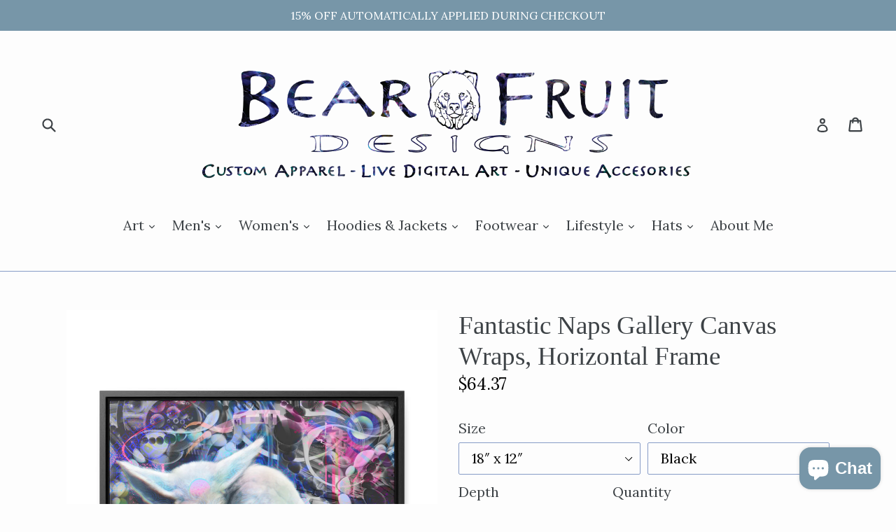

--- FILE ---
content_type: text/html; charset=utf-8
request_url: https://bearfruitdesigns.com/products/fantastic-naps-gallery-canvas-wraps-horizontal-frame
body_size: 24866
content:
<!doctype html>
<!--[if IE 9]> <html class="ie9 no-js" lang="en"> <![endif]-->
<!--[if (gt IE 9)|!(IE)]><!--> <html class="no-js" lang="en"> <!--<![endif]-->
<head>
  <meta charset="utf-8">
  <meta http-equiv="X-UA-Compatible" content="IE=edge,chrome=1">
  <meta name="viewport" content="width=device-width,initial-scale=1">
  <meta name="theme-color" content="#7796a8">
  <link rel="canonical" href="https://bearfruitdesigns.com/products/fantastic-naps-gallery-canvas-wraps-horizontal-frame">

  

  
  <title>
    Fantastic Naps Gallery Canvas Wraps, Horizontal Frame
    
    
    
      &ndash; Bear Fruit Designs 
    
  </title>

  
    <meta name="description" content="Let your personality be reflected on the artwork adorning your walls. This horizontal gallery wrapped canvas print will always look as tight and flat as the day it was made. Every frame is built with a solid face to support the canvas and prevent deforming. Available in multiple sizes, comes in walnut and black frame o">
  

  <!-- /snippets/social-meta-tags.liquid -->
<meta property="og:site_name" content="Bear Fruit Designs ">
<meta property="og:url" content="https://bearfruitdesigns.com/products/fantastic-naps-gallery-canvas-wraps-horizontal-frame">
<meta property="og:title" content="Fantastic Naps Gallery Canvas Wraps, Horizontal Frame">
<meta property="og:type" content="product">
<meta property="og:description" content="Let your personality be reflected on the artwork adorning your walls. This horizontal gallery wrapped canvas print will always look as tight and flat as the day it was made. Every frame is built with a solid face to support the canvas and prevent deforming. Available in multiple sizes, comes in walnut and black frame o"><meta property="og:price:amount" content="64.37">
  <meta property="og:price:currency" content="USD"><meta property="og:image" content="http://bearfruitdesigns.com/cdn/shop/files/1180090288553275208_2048_1024x1024.jpg?v=1710199277"><meta property="og:image" content="http://bearfruitdesigns.com/cdn/shop/files/7795644984402994065_2048_1024x1024.jpg?v=1710199284"><meta property="og:image" content="http://bearfruitdesigns.com/cdn/shop/files/9784209461236985205_2048_1024x1024.jpg?v=1710199288">
<meta property="og:image:secure_url" content="https://bearfruitdesigns.com/cdn/shop/files/1180090288553275208_2048_1024x1024.jpg?v=1710199277"><meta property="og:image:secure_url" content="https://bearfruitdesigns.com/cdn/shop/files/7795644984402994065_2048_1024x1024.jpg?v=1710199284"><meta property="og:image:secure_url" content="https://bearfruitdesigns.com/cdn/shop/files/9784209461236985205_2048_1024x1024.jpg?v=1710199288">

<meta name="twitter:site" content="@bearfruitdesign">
<meta name="twitter:card" content="summary_large_image">
<meta name="twitter:title" content="Fantastic Naps Gallery Canvas Wraps, Horizontal Frame">
<meta name="twitter:description" content="Let your personality be reflected on the artwork adorning your walls. This horizontal gallery wrapped canvas print will always look as tight and flat as the day it was made. Every frame is built with a solid face to support the canvas and prevent deforming. Available in multiple sizes, comes in walnut and black frame o">


  <link href="//bearfruitdesigns.com/cdn/shop/t/9/assets/theme.scss.css?v=111966725131409276481762930223" rel="stylesheet" type="text/css" media="all" />
  

  <link href="//fonts.googleapis.com/css?family=Lora:400,700" rel="stylesheet" type="text/css" media="all" />




  <script>
    var theme = {
      strings: {
        addToCart: "Add to cart",
        soldOut: "Sold out",
        unavailable: "Unavailable",
        showMore: "Show More",
        showLess: "Show Less"
      },
      moneyFormat: "${{amount}}"
    }

    document.documentElement.className = document.documentElement.className.replace('no-js', 'js');
  </script>

  <!--[if (lte IE 9) ]><script src="//bearfruitdesigns.com/cdn/shop/t/9/assets/match-media.min.js?v=22265819453975888031762373435" type="text/javascript"></script><![endif]-->

  

  <!--[if (gt IE 9)|!(IE)]><!--><script src="//bearfruitdesigns.com/cdn/shop/t/9/assets/vendor.js?v=136118274122071307521762373435" defer="defer"></script><!--<![endif]-->
  <!--[if lte IE 9]><script src="//bearfruitdesigns.com/cdn/shop/t/9/assets/vendor.js?v=136118274122071307521762373435"></script><![endif]-->

  <!--[if (gt IE 9)|!(IE)]><!--><script src="//bearfruitdesigns.com/cdn/shop/t/9/assets/theme.js?v=157915646904488482801762373435" defer="defer"></script><!--<![endif]-->
  <!--[if lte IE 9]><script src="//bearfruitdesigns.com/cdn/shop/t/9/assets/theme.js?v=157915646904488482801762373435"></script><![endif]-->

  <script>window.performance && window.performance.mark && window.performance.mark('shopify.content_for_header.start');</script><meta id="shopify-digital-wallet" name="shopify-digital-wallet" content="/19394397/digital_wallets/dialog">
<meta name="shopify-checkout-api-token" content="5c4c2e61249ef09f74f29f4d839f7e6c">
<meta id="in-context-paypal-metadata" data-shop-id="19394397" data-venmo-supported="false" data-environment="production" data-locale="en_US" data-paypal-v4="true" data-currency="USD">
<link rel="alternate" type="application/json+oembed" href="https://bearfruitdesigns.com/products/fantastic-naps-gallery-canvas-wraps-horizontal-frame.oembed">
<script async="async" src="/checkouts/internal/preloads.js?locale=en-US"></script>
<link rel="preconnect" href="https://shop.app" crossorigin="anonymous">
<script async="async" src="https://shop.app/checkouts/internal/preloads.js?locale=en-US&shop_id=19394397" crossorigin="anonymous"></script>
<script id="apple-pay-shop-capabilities" type="application/json">{"shopId":19394397,"countryCode":"US","currencyCode":"USD","merchantCapabilities":["supports3DS"],"merchantId":"gid:\/\/shopify\/Shop\/19394397","merchantName":"Bear Fruit Designs ","requiredBillingContactFields":["postalAddress","email"],"requiredShippingContactFields":["postalAddress","email"],"shippingType":"shipping","supportedNetworks":["visa","masterCard","amex","discover","elo","jcb"],"total":{"type":"pending","label":"Bear Fruit Designs ","amount":"1.00"},"shopifyPaymentsEnabled":true,"supportsSubscriptions":true}</script>
<script id="shopify-features" type="application/json">{"accessToken":"5c4c2e61249ef09f74f29f4d839f7e6c","betas":["rich-media-storefront-analytics"],"domain":"bearfruitdesigns.com","predictiveSearch":true,"shopId":19394397,"locale":"en"}</script>
<script>var Shopify = Shopify || {};
Shopify.shop = "bear-fruit-concepts.myshopify.com";
Shopify.locale = "en";
Shopify.currency = {"active":"USD","rate":"1.0"};
Shopify.country = "US";
Shopify.theme = {"name":"practice","id":135431913566,"schema_name":"Debut","schema_version":"1.2.0","theme_store_id":796,"role":"main"};
Shopify.theme.handle = "null";
Shopify.theme.style = {"id":null,"handle":null};
Shopify.cdnHost = "bearfruitdesigns.com/cdn";
Shopify.routes = Shopify.routes || {};
Shopify.routes.root = "/";</script>
<script type="module">!function(o){(o.Shopify=o.Shopify||{}).modules=!0}(window);</script>
<script>!function(o){function n(){var o=[];function n(){o.push(Array.prototype.slice.apply(arguments))}return n.q=o,n}var t=o.Shopify=o.Shopify||{};t.loadFeatures=n(),t.autoloadFeatures=n()}(window);</script>
<script>
  window.ShopifyPay = window.ShopifyPay || {};
  window.ShopifyPay.apiHost = "shop.app\/pay";
  window.ShopifyPay.redirectState = null;
</script>
<script id="shop-js-analytics" type="application/json">{"pageType":"product"}</script>
<script defer="defer" async type="module" src="//bearfruitdesigns.com/cdn/shopifycloud/shop-js/modules/v2/client.init-shop-cart-sync_IZsNAliE.en.esm.js"></script>
<script defer="defer" async type="module" src="//bearfruitdesigns.com/cdn/shopifycloud/shop-js/modules/v2/chunk.common_0OUaOowp.esm.js"></script>
<script type="module">
  await import("//bearfruitdesigns.com/cdn/shopifycloud/shop-js/modules/v2/client.init-shop-cart-sync_IZsNAliE.en.esm.js");
await import("//bearfruitdesigns.com/cdn/shopifycloud/shop-js/modules/v2/chunk.common_0OUaOowp.esm.js");

  window.Shopify.SignInWithShop?.initShopCartSync?.({"fedCMEnabled":true,"windoidEnabled":true});

</script>
<script>
  window.Shopify = window.Shopify || {};
  if (!window.Shopify.featureAssets) window.Shopify.featureAssets = {};
  window.Shopify.featureAssets['shop-js'] = {"shop-cart-sync":["modules/v2/client.shop-cart-sync_DLOhI_0X.en.esm.js","modules/v2/chunk.common_0OUaOowp.esm.js"],"init-fed-cm":["modules/v2/client.init-fed-cm_C6YtU0w6.en.esm.js","modules/v2/chunk.common_0OUaOowp.esm.js"],"shop-button":["modules/v2/client.shop-button_BCMx7GTG.en.esm.js","modules/v2/chunk.common_0OUaOowp.esm.js"],"shop-cash-offers":["modules/v2/client.shop-cash-offers_BT26qb5j.en.esm.js","modules/v2/chunk.common_0OUaOowp.esm.js","modules/v2/chunk.modal_CGo_dVj3.esm.js"],"init-windoid":["modules/v2/client.init-windoid_B9PkRMql.en.esm.js","modules/v2/chunk.common_0OUaOowp.esm.js"],"init-shop-email-lookup-coordinator":["modules/v2/client.init-shop-email-lookup-coordinator_DZkqjsbU.en.esm.js","modules/v2/chunk.common_0OUaOowp.esm.js"],"shop-toast-manager":["modules/v2/client.shop-toast-manager_Di2EnuM7.en.esm.js","modules/v2/chunk.common_0OUaOowp.esm.js"],"shop-login-button":["modules/v2/client.shop-login-button_BtqW_SIO.en.esm.js","modules/v2/chunk.common_0OUaOowp.esm.js","modules/v2/chunk.modal_CGo_dVj3.esm.js"],"avatar":["modules/v2/client.avatar_BTnouDA3.en.esm.js"],"pay-button":["modules/v2/client.pay-button_CWa-C9R1.en.esm.js","modules/v2/chunk.common_0OUaOowp.esm.js"],"init-shop-cart-sync":["modules/v2/client.init-shop-cart-sync_IZsNAliE.en.esm.js","modules/v2/chunk.common_0OUaOowp.esm.js"],"init-customer-accounts":["modules/v2/client.init-customer-accounts_DenGwJTU.en.esm.js","modules/v2/client.shop-login-button_BtqW_SIO.en.esm.js","modules/v2/chunk.common_0OUaOowp.esm.js","modules/v2/chunk.modal_CGo_dVj3.esm.js"],"init-shop-for-new-customer-accounts":["modules/v2/client.init-shop-for-new-customer-accounts_JdHXxpS9.en.esm.js","modules/v2/client.shop-login-button_BtqW_SIO.en.esm.js","modules/v2/chunk.common_0OUaOowp.esm.js","modules/v2/chunk.modal_CGo_dVj3.esm.js"],"init-customer-accounts-sign-up":["modules/v2/client.init-customer-accounts-sign-up_D6__K_p8.en.esm.js","modules/v2/client.shop-login-button_BtqW_SIO.en.esm.js","modules/v2/chunk.common_0OUaOowp.esm.js","modules/v2/chunk.modal_CGo_dVj3.esm.js"],"checkout-modal":["modules/v2/client.checkout-modal_C_ZQDY6s.en.esm.js","modules/v2/chunk.common_0OUaOowp.esm.js","modules/v2/chunk.modal_CGo_dVj3.esm.js"],"shop-follow-button":["modules/v2/client.shop-follow-button_XetIsj8l.en.esm.js","modules/v2/chunk.common_0OUaOowp.esm.js","modules/v2/chunk.modal_CGo_dVj3.esm.js"],"lead-capture":["modules/v2/client.lead-capture_DvA72MRN.en.esm.js","modules/v2/chunk.common_0OUaOowp.esm.js","modules/v2/chunk.modal_CGo_dVj3.esm.js"],"shop-login":["modules/v2/client.shop-login_ClXNxyh6.en.esm.js","modules/v2/chunk.common_0OUaOowp.esm.js","modules/v2/chunk.modal_CGo_dVj3.esm.js"],"payment-terms":["modules/v2/client.payment-terms_CNlwjfZz.en.esm.js","modules/v2/chunk.common_0OUaOowp.esm.js","modules/v2/chunk.modal_CGo_dVj3.esm.js"]};
</script>
<script>(function() {
  var isLoaded = false;
  function asyncLoad() {
    if (isLoaded) return;
    isLoaded = true;
    var urls = ["\/\/cdn.shopify.com\/proxy\/4c345359d5f7f68b7d14f67fa5f91c41e6984c158451c589a566fef8a6008caa\/static.cdn.printful.com\/static\/js\/external\/shopify-product-customizer.js?v=0.28\u0026shop=bear-fruit-concepts.myshopify.com\u0026sp-cache-control=cHVibGljLCBtYXgtYWdlPTkwMA","https:\/\/cdn-app.sealsubscriptions.com\/shopify\/public\/js\/sealsubscriptions.js?shop=bear-fruit-concepts.myshopify.com","https:\/\/s3.eu-west-1.amazonaws.com\/production-klarna-il-shopify-osm\/0b7fe7c4a98ef8166eeafee767bc667686567a25\/bear-fruit-concepts.myshopify.com-1762452144703.js?shop=bear-fruit-concepts.myshopify.com","\/\/cdn.shopify.com\/proxy\/c32e43b0c4a646c225a3692ce9daa680a726680b054116911f99a1e84a74a1ff\/clkj-online.oss-cn-hongkong.aliyuncs.com\/shopify-sdk\/bootstrap.js?shop=bear-fruit-concepts.myshopify.com\u0026sp-cache-control=cHVibGljLCBtYXgtYWdlPTkwMA"];
    for (var i = 0; i < urls.length; i++) {
      var s = document.createElement('script');
      s.type = 'text/javascript';
      s.async = true;
      s.src = urls[i];
      var x = document.getElementsByTagName('script')[0];
      x.parentNode.insertBefore(s, x);
    }
  };
  if(window.attachEvent) {
    window.attachEvent('onload', asyncLoad);
  } else {
    window.addEventListener('load', asyncLoad, false);
  }
})();</script>
<script id="__st">var __st={"a":19394397,"offset":-25200,"reqid":"45b4a360-e520-4b38-a6f0-f4969900ff25-1768544669","pageurl":"bearfruitdesigns.com\/products\/fantastic-naps-gallery-canvas-wraps-horizontal-frame","u":"3ae893bab7f2","p":"product","rtyp":"product","rid":6935778721886};</script>
<script>window.ShopifyPaypalV4VisibilityTracking = true;</script>
<script id="captcha-bootstrap">!function(){'use strict';const t='contact',e='account',n='new_comment',o=[[t,t],['blogs',n],['comments',n],[t,'customer']],c=[[e,'customer_login'],[e,'guest_login'],[e,'recover_customer_password'],[e,'create_customer']],r=t=>t.map((([t,e])=>`form[action*='/${t}']:not([data-nocaptcha='true']) input[name='form_type'][value='${e}']`)).join(','),a=t=>()=>t?[...document.querySelectorAll(t)].map((t=>t.form)):[];function s(){const t=[...o],e=r(t);return a(e)}const i='password',u='form_key',d=['recaptcha-v3-token','g-recaptcha-response','h-captcha-response',i],f=()=>{try{return window.sessionStorage}catch{return}},m='__shopify_v',_=t=>t.elements[u];function p(t,e,n=!1){try{const o=window.sessionStorage,c=JSON.parse(o.getItem(e)),{data:r}=function(t){const{data:e,action:n}=t;return t[m]||n?{data:e,action:n}:{data:t,action:n}}(c);for(const[e,n]of Object.entries(r))t.elements[e]&&(t.elements[e].value=n);n&&o.removeItem(e)}catch(o){console.error('form repopulation failed',{error:o})}}const l='form_type',E='cptcha';function T(t){t.dataset[E]=!0}const w=window,h=w.document,L='Shopify',v='ce_forms',y='captcha';let A=!1;((t,e)=>{const n=(g='f06e6c50-85a8-45c8-87d0-21a2b65856fe',I='https://cdn.shopify.com/shopifycloud/storefront-forms-hcaptcha/ce_storefront_forms_captcha_hcaptcha.v1.5.2.iife.js',D={infoText:'Protected by hCaptcha',privacyText:'Privacy',termsText:'Terms'},(t,e,n)=>{const o=w[L][v],c=o.bindForm;if(c)return c(t,g,e,D).then(n);var r;o.q.push([[t,g,e,D],n]),r=I,A||(h.body.append(Object.assign(h.createElement('script'),{id:'captcha-provider',async:!0,src:r})),A=!0)});var g,I,D;w[L]=w[L]||{},w[L][v]=w[L][v]||{},w[L][v].q=[],w[L][y]=w[L][y]||{},w[L][y].protect=function(t,e){n(t,void 0,e),T(t)},Object.freeze(w[L][y]),function(t,e,n,w,h,L){const[v,y,A,g]=function(t,e,n){const i=e?o:[],u=t?c:[],d=[...i,...u],f=r(d),m=r(i),_=r(d.filter((([t,e])=>n.includes(e))));return[a(f),a(m),a(_),s()]}(w,h,L),I=t=>{const e=t.target;return e instanceof HTMLFormElement?e:e&&e.form},D=t=>v().includes(t);t.addEventListener('submit',(t=>{const e=I(t);if(!e)return;const n=D(e)&&!e.dataset.hcaptchaBound&&!e.dataset.recaptchaBound,o=_(e),c=g().includes(e)&&(!o||!o.value);(n||c)&&t.preventDefault(),c&&!n&&(function(t){try{if(!f())return;!function(t){const e=f();if(!e)return;const n=_(t);if(!n)return;const o=n.value;o&&e.removeItem(o)}(t);const e=Array.from(Array(32),(()=>Math.random().toString(36)[2])).join('');!function(t,e){_(t)||t.append(Object.assign(document.createElement('input'),{type:'hidden',name:u})),t.elements[u].value=e}(t,e),function(t,e){const n=f();if(!n)return;const o=[...t.querySelectorAll(`input[type='${i}']`)].map((({name:t})=>t)),c=[...d,...o],r={};for(const[a,s]of new FormData(t).entries())c.includes(a)||(r[a]=s);n.setItem(e,JSON.stringify({[m]:1,action:t.action,data:r}))}(t,e)}catch(e){console.error('failed to persist form',e)}}(e),e.submit())}));const S=(t,e)=>{t&&!t.dataset[E]&&(n(t,e.some((e=>e===t))),T(t))};for(const o of['focusin','change'])t.addEventListener(o,(t=>{const e=I(t);D(e)&&S(e,y())}));const B=e.get('form_key'),M=e.get(l),P=B&&M;t.addEventListener('DOMContentLoaded',(()=>{const t=y();if(P)for(const e of t)e.elements[l].value===M&&p(e,B);[...new Set([...A(),...v().filter((t=>'true'===t.dataset.shopifyCaptcha))])].forEach((e=>S(e,t)))}))}(h,new URLSearchParams(w.location.search),n,t,e,['guest_login'])})(!0,!0)}();</script>
<script integrity="sha256-4kQ18oKyAcykRKYeNunJcIwy7WH5gtpwJnB7kiuLZ1E=" data-source-attribution="shopify.loadfeatures" defer="defer" src="//bearfruitdesigns.com/cdn/shopifycloud/storefront/assets/storefront/load_feature-a0a9edcb.js" crossorigin="anonymous"></script>
<script crossorigin="anonymous" defer="defer" src="//bearfruitdesigns.com/cdn/shopifycloud/storefront/assets/shopify_pay/storefront-65b4c6d7.js?v=20250812"></script>
<script data-source-attribution="shopify.dynamic_checkout.dynamic.init">var Shopify=Shopify||{};Shopify.PaymentButton=Shopify.PaymentButton||{isStorefrontPortableWallets:!0,init:function(){window.Shopify.PaymentButton.init=function(){};var t=document.createElement("script");t.src="https://bearfruitdesigns.com/cdn/shopifycloud/portable-wallets/latest/portable-wallets.en.js",t.type="module",document.head.appendChild(t)}};
</script>
<script data-source-attribution="shopify.dynamic_checkout.buyer_consent">
  function portableWalletsHideBuyerConsent(e){var t=document.getElementById("shopify-buyer-consent"),n=document.getElementById("shopify-subscription-policy-button");t&&n&&(t.classList.add("hidden"),t.setAttribute("aria-hidden","true"),n.removeEventListener("click",e))}function portableWalletsShowBuyerConsent(e){var t=document.getElementById("shopify-buyer-consent"),n=document.getElementById("shopify-subscription-policy-button");t&&n&&(t.classList.remove("hidden"),t.removeAttribute("aria-hidden"),n.addEventListener("click",e))}window.Shopify?.PaymentButton&&(window.Shopify.PaymentButton.hideBuyerConsent=portableWalletsHideBuyerConsent,window.Shopify.PaymentButton.showBuyerConsent=portableWalletsShowBuyerConsent);
</script>
<script data-source-attribution="shopify.dynamic_checkout.cart.bootstrap">document.addEventListener("DOMContentLoaded",(function(){function t(){return document.querySelector("shopify-accelerated-checkout-cart, shopify-accelerated-checkout")}if(t())Shopify.PaymentButton.init();else{new MutationObserver((function(e,n){t()&&(Shopify.PaymentButton.init(),n.disconnect())})).observe(document.body,{childList:!0,subtree:!0})}}));
</script>
<link id="shopify-accelerated-checkout-styles" rel="stylesheet" media="screen" href="https://bearfruitdesigns.com/cdn/shopifycloud/portable-wallets/latest/accelerated-checkout-backwards-compat.css" crossorigin="anonymous">
<style id="shopify-accelerated-checkout-cart">
        #shopify-buyer-consent {
  margin-top: 1em;
  display: inline-block;
  width: 100%;
}

#shopify-buyer-consent.hidden {
  display: none;
}

#shopify-subscription-policy-button {
  background: none;
  border: none;
  padding: 0;
  text-decoration: underline;
  font-size: inherit;
  cursor: pointer;
}

#shopify-subscription-policy-button::before {
  box-shadow: none;
}

      </style>

<script>window.performance && window.performance.mark && window.performance.mark('shopify.content_for_header.end');</script>
 <script> window.yoycolShop = {product: {"id":6935778721886,"title":"Fantastic Naps Gallery Canvas Wraps, Horizontal Frame","handle":"fantastic-naps-gallery-canvas-wraps-horizontal-frame","description":"Let your personality be reflected on the artwork adorning your walls. This horizontal gallery wrapped canvas print will always look as tight and flat as the day it was made. Every frame is built with a solid face to support the canvas and prevent deforming. Available in multiple sizes, comes in walnut and black frame options.\u003cbr\u003e\u003cp\u003e.: 100% cotton fabric canvas\u003cbr\u003e.: Poplar wood frame with walnut or black finish\u003cbr\u003e.: High image quality and detail\u003cbr\u003e.: NB! For indoor use only\u003c\/p\u003e","published_at":"2024-03-11T17:21:09-06:00","created_at":"2024-03-11T17:21:07-06:00","vendor":"Printify","type":"Canvas","tags":["Art \u0026 Wall Decor","Canvas","Framed","Hanging Hardware","Home \u0026 Living","Indoor","Wood"],"price":6437,"price_min":6437,"price_max":20025,"available":true,"price_varies":true,"compare_at_price":null,"compare_at_price_min":0,"compare_at_price_max":0,"compare_at_price_varies":false,"variants":[{"id":40468801945694,"title":"18″ x 12″ \/ Black \/ Premium Gallery Wraps (1.25″)","option1":"18″ x 12″","option2":"Black","option3":"Premium Gallery Wraps (1.25″)","sku":"11854328955392701542","requires_shipping":true,"taxable":true,"featured_image":{"id":30351782772830,"product_id":6935778721886,"position":8,"created_at":"2024-03-11T17:21:51-06:00","updated_at":"2024-03-11T17:21:53-06:00","alt":null,"width":2048,"height":2048,"src":"\/\/bearfruitdesigns.com\/cdn\/shop\/files\/7022784840024726892_2048.jpg?v=1710199313","variant_ids":[40468801945694]},"available":true,"name":"Fantastic Naps Gallery Canvas Wraps, Horizontal Frame - 18″ x 12″ \/ Black \/ Premium Gallery Wraps (1.25″)","public_title":"18″ x 12″ \/ Black \/ Premium Gallery Wraps (1.25″)","options":["18″ x 12″","Black","Premium Gallery Wraps (1.25″)"],"price":6437,"weight":100,"compare_at_price":null,"inventory_quantity":0,"inventory_management":null,"inventory_policy":"deny","barcode":null,"featured_media":{"alt":null,"id":22670557380702,"position":8,"preview_image":{"aspect_ratio":1.0,"height":2048,"width":2048,"src":"\/\/bearfruitdesigns.com\/cdn\/shop\/files\/7022784840024726892_2048.jpg?v=1710199313"}},"requires_selling_plan":false,"selling_plan_allocations":[]},{"id":40468801978462,"title":"18″ x 12″ \/ Walnut \/ Premium Gallery Wraps (1.25″)","option1":"18″ x 12″","option2":"Walnut","option3":"Premium Gallery Wraps (1.25″)","sku":"59682357155685229270","requires_shipping":true,"taxable":true,"featured_image":{"id":30351780806750,"product_id":6935778721886,"position":1,"created_at":"2024-03-11T17:21:15-06:00","updated_at":"2024-03-11T17:21:17-06:00","alt":null,"width":2048,"height":2048,"src":"\/\/bearfruitdesigns.com\/cdn\/shop\/files\/1180090288553275208_2048.jpg?v=1710199277","variant_ids":[40468801978462]},"available":true,"name":"Fantastic Naps Gallery Canvas Wraps, Horizontal Frame - 18″ x 12″ \/ Walnut \/ Premium Gallery Wraps (1.25″)","public_title":"18″ x 12″ \/ Walnut \/ Premium Gallery Wraps (1.25″)","options":["18″ x 12″","Walnut","Premium Gallery Wraps (1.25″)"],"price":6437,"weight":100,"compare_at_price":null,"inventory_quantity":0,"inventory_management":null,"inventory_policy":"deny","barcode":null,"featured_media":{"alt":null,"id":22670555414622,"position":1,"preview_image":{"aspect_ratio":1.0,"height":2048,"width":2048,"src":"\/\/bearfruitdesigns.com\/cdn\/shop\/files\/1180090288553275208_2048.jpg?v=1710199277"}},"requires_selling_plan":false,"selling_plan_allocations":[]},{"id":40468802011230,"title":"24″ x 16″ \/ Black \/ Premium Gallery Wraps (1.25″)","option1":"24″ x 16″","option2":"Black","option3":"Premium Gallery Wraps (1.25″)","sku":"13671449024249422535","requires_shipping":true,"taxable":true,"featured_image":{"id":30351782936670,"product_id":6935778721886,"position":9,"created_at":"2024-03-11T17:21:57-06:00","updated_at":"2024-03-11T17:21:58-06:00","alt":null,"width":2048,"height":2048,"src":"\/\/bearfruitdesigns.com\/cdn\/shop\/files\/17499676696796110995_2048.jpg?v=1710199318","variant_ids":[40468802011230]},"available":true,"name":"Fantastic Naps Gallery Canvas Wraps, Horizontal Frame - 24″ x 16″ \/ Black \/ Premium Gallery Wraps (1.25″)","public_title":"24″ x 16″ \/ Black \/ Premium Gallery Wraps (1.25″)","options":["24″ x 16″","Black","Premium Gallery Wraps (1.25″)"],"price":8492,"weight":100,"compare_at_price":null,"inventory_quantity":0,"inventory_management":null,"inventory_policy":"deny","barcode":null,"featured_media":{"alt":null,"id":22670557675614,"position":9,"preview_image":{"aspect_ratio":1.0,"height":2048,"width":2048,"src":"\/\/bearfruitdesigns.com\/cdn\/shop\/files\/17499676696796110995_2048.jpg?v=1710199318"}},"requires_selling_plan":false,"selling_plan_allocations":[]},{"id":40468802043998,"title":"24″ x 16″ \/ Walnut \/ Premium Gallery Wraps (1.25″)","option1":"24″ x 16″","option2":"Walnut","option3":"Premium Gallery Wraps (1.25″)","sku":"22370949951278056136","requires_shipping":true,"taxable":true,"featured_image":{"id":30351783133278,"product_id":6935778721886,"position":10,"created_at":"2024-03-11T17:22:02-06:00","updated_at":"2024-03-11T17:22:04-06:00","alt":null,"width":2048,"height":2048,"src":"\/\/bearfruitdesigns.com\/cdn\/shop\/files\/2864869172783540034_2048.jpg?v=1710199324","variant_ids":[40468802043998]},"available":true,"name":"Fantastic Naps Gallery Canvas Wraps, Horizontal Frame - 24″ x 16″ \/ Walnut \/ Premium Gallery Wraps (1.25″)","public_title":"24″ x 16″ \/ Walnut \/ Premium Gallery Wraps (1.25″)","options":["24″ x 16″","Walnut","Premium Gallery Wraps (1.25″)"],"price":8492,"weight":100,"compare_at_price":null,"inventory_quantity":0,"inventory_management":null,"inventory_policy":"deny","barcode":null,"featured_media":{"alt":null,"id":22670557839454,"position":10,"preview_image":{"aspect_ratio":1.0,"height":2048,"width":2048,"src":"\/\/bearfruitdesigns.com\/cdn\/shop\/files\/2864869172783540034_2048.jpg?v=1710199324"}},"requires_selling_plan":false,"selling_plan_allocations":[]},{"id":40468802076766,"title":"30″ x 20″ \/ Black \/ Premium Gallery Wraps (1.25″)","option1":"30″ x 20″","option2":"Black","option3":"Premium Gallery Wraps (1.25″)","sku":"15549786110558969886","requires_shipping":true,"taxable":true,"featured_image":{"id":30351781068894,"product_id":6935778721886,"position":2,"created_at":"2024-03-11T17:21:22-06:00","updated_at":"2024-03-11T17:21:24-06:00","alt":null,"width":2048,"height":2048,"src":"\/\/bearfruitdesigns.com\/cdn\/shop\/files\/7795644984402994065_2048.jpg?v=1710199284","variant_ids":[40468802076766]},"available":true,"name":"Fantastic Naps Gallery Canvas Wraps, Horizontal Frame - 30″ x 20″ \/ Black \/ Premium Gallery Wraps (1.25″)","public_title":"30″ x 20″ \/ Black \/ Premium Gallery Wraps (1.25″)","options":["30″ x 20″","Black","Premium Gallery Wraps (1.25″)"],"price":10575,"weight":100,"compare_at_price":null,"inventory_quantity":0,"inventory_management":null,"inventory_policy":"deny","barcode":null,"featured_media":{"alt":null,"id":22670555709534,"position":2,"preview_image":{"aspect_ratio":1.0,"height":2048,"width":2048,"src":"\/\/bearfruitdesigns.com\/cdn\/shop\/files\/7795644984402994065_2048.jpg?v=1710199284"}},"requires_selling_plan":false,"selling_plan_allocations":[]},{"id":40468802109534,"title":"30″ x 20″ \/ Walnut \/ Premium Gallery Wraps (1.25″)","option1":"30″ x 20″","option2":"Walnut","option3":"Premium Gallery Wraps (1.25″)","sku":"31996686650102931038","requires_shipping":true,"taxable":true,"featured_image":{"id":30351781232734,"product_id":6935778721886,"position":3,"created_at":"2024-03-11T17:21:26-06:00","updated_at":"2024-03-11T17:21:28-06:00","alt":null,"width":2048,"height":2048,"src":"\/\/bearfruitdesigns.com\/cdn\/shop\/files\/9784209461236985205_2048.jpg?v=1710199288","variant_ids":[40468802109534]},"available":true,"name":"Fantastic Naps Gallery Canvas Wraps, Horizontal Frame - 30″ x 20″ \/ Walnut \/ Premium Gallery Wraps (1.25″)","public_title":"30″ x 20″ \/ Walnut \/ Premium Gallery Wraps (1.25″)","options":["30″ x 20″","Walnut","Premium Gallery Wraps (1.25″)"],"price":10575,"weight":100,"compare_at_price":null,"inventory_quantity":0,"inventory_management":null,"inventory_policy":"deny","barcode":null,"featured_media":{"alt":null,"id":22670555906142,"position":3,"preview_image":{"aspect_ratio":1.0,"height":2048,"width":2048,"src":"\/\/bearfruitdesigns.com\/cdn\/shop\/files\/9784209461236985205_2048.jpg?v=1710199288"}},"requires_selling_plan":false,"selling_plan_allocations":[]},{"id":40468802142302,"title":"36″ x 24″ \/ Black \/ Premium Gallery Wraps (1.25″)","option1":"36″ x 24″","option2":"Black","option3":"Premium Gallery Wraps (1.25″)","sku":"23169071026178249283","requires_shipping":true,"taxable":true,"featured_image":{"id":30351781363806,"product_id":6935778721886,"position":4,"created_at":"2024-03-11T17:21:30-06:00","updated_at":"2024-03-11T17:21:32-06:00","alt":null,"width":2048,"height":2048,"src":"\/\/bearfruitdesigns.com\/cdn\/shop\/files\/6339786039308119378_2048.jpg?v=1710199292","variant_ids":[40468802142302]},"available":true,"name":"Fantastic Naps Gallery Canvas Wraps, Horizontal Frame - 36″ x 24″ \/ Black \/ Premium Gallery Wraps (1.25″)","public_title":"36″ x 24″ \/ Black \/ Premium Gallery Wraps (1.25″)","options":["36″ x 24″","Black","Premium Gallery Wraps (1.25″)"],"price":13778,"weight":100,"compare_at_price":null,"inventory_quantity":0,"inventory_management":null,"inventory_policy":"deny","barcode":null,"featured_media":{"alt":null,"id":22670556037214,"position":4,"preview_image":{"aspect_ratio":1.0,"height":2048,"width":2048,"src":"\/\/bearfruitdesigns.com\/cdn\/shop\/files\/6339786039308119378_2048.jpg?v=1710199292"}},"requires_selling_plan":false,"selling_plan_allocations":[]},{"id":40468802175070,"title":"36″ x 24″ \/ Walnut \/ Premium Gallery Wraps (1.25″)","option1":"36″ x 24″","option2":"Walnut","option3":"Premium Gallery Wraps (1.25″)","sku":"93565192462726796201","requires_shipping":true,"taxable":true,"featured_image":{"id":30351781593182,"product_id":6935778721886,"position":5,"created_at":"2024-03-11T17:21:36-06:00","updated_at":"2024-03-11T17:21:38-06:00","alt":null,"width":2048,"height":2048,"src":"\/\/bearfruitdesigns.com\/cdn\/shop\/files\/9724825296518106011_2048.jpg?v=1710199298","variant_ids":[40468802175070]},"available":true,"name":"Fantastic Naps Gallery Canvas Wraps, Horizontal Frame - 36″ x 24″ \/ Walnut \/ Premium Gallery Wraps (1.25″)","public_title":"36″ x 24″ \/ Walnut \/ Premium Gallery Wraps (1.25″)","options":["36″ x 24″","Walnut","Premium Gallery Wraps (1.25″)"],"price":13778,"weight":100,"compare_at_price":null,"inventory_quantity":0,"inventory_management":null,"inventory_policy":"deny","barcode":null,"featured_media":{"alt":null,"id":22670556266590,"position":5,"preview_image":{"aspect_ratio":1.0,"height":2048,"width":2048,"src":"\/\/bearfruitdesigns.com\/cdn\/shop\/files\/9724825296518106011_2048.jpg?v=1710199298"}},"requires_selling_plan":false,"selling_plan_allocations":[]},{"id":40468802207838,"title":"48″ x 32″ \/ Black \/ Premium Gallery Wraps (1.25″)","option1":"48″ x 32″","option2":"Black","option3":"Premium Gallery Wraps (1.25″)","sku":"18938950121002065642","requires_shipping":true,"taxable":true,"featured_image":{"id":30351781757022,"product_id":6935778721886,"position":6,"created_at":"2024-03-11T17:21:42-06:00","updated_at":"2024-03-11T17:21:43-06:00","alt":null,"width":2048,"height":2048,"src":"\/\/bearfruitdesigns.com\/cdn\/shop\/files\/5859843276107875549_2048.jpg?v=1710199303","variant_ids":[40468802207838]},"available":true,"name":"Fantastic Naps Gallery Canvas Wraps, Horizontal Frame - 48″ x 32″ \/ Black \/ Premium Gallery Wraps (1.25″)","public_title":"48″ x 32″ \/ Black \/ Premium Gallery Wraps (1.25″)","options":["48″ x 32″","Black","Premium Gallery Wraps (1.25″)"],"price":20025,"weight":100,"compare_at_price":null,"inventory_quantity":0,"inventory_management":null,"inventory_policy":"deny","barcode":null,"featured_media":{"alt":null,"id":22670556430430,"position":6,"preview_image":{"aspect_ratio":1.0,"height":2048,"width":2048,"src":"\/\/bearfruitdesigns.com\/cdn\/shop\/files\/5859843276107875549_2048.jpg?v=1710199303"}},"requires_selling_plan":false,"selling_plan_allocations":[]},{"id":40468802240606,"title":"48″ x 32″ \/ Walnut \/ Premium Gallery Wraps (1.25″)","option1":"48″ x 32″","option2":"Walnut","option3":"Premium Gallery Wraps (1.25″)","sku":"10643111257600766230","requires_shipping":true,"taxable":true,"featured_image":{"id":30351781888094,"product_id":6935778721886,"position":7,"created_at":"2024-03-11T17:21:46-06:00","updated_at":"2024-03-11T17:21:47-06:00","alt":null,"width":2048,"height":2048,"src":"\/\/bearfruitdesigns.com\/cdn\/shop\/files\/7009860706988176882_2048.jpg?v=1710199307","variant_ids":[40468802240606]},"available":true,"name":"Fantastic Naps Gallery Canvas Wraps, Horizontal Frame - 48″ x 32″ \/ Walnut \/ Premium Gallery Wraps (1.25″)","public_title":"48″ x 32″ \/ Walnut \/ Premium Gallery Wraps (1.25″)","options":["48″ x 32″","Walnut","Premium Gallery Wraps (1.25″)"],"price":20023,"weight":100,"compare_at_price":null,"inventory_quantity":0,"inventory_management":null,"inventory_policy":"deny","barcode":null,"featured_media":{"alt":null,"id":22670556561502,"position":7,"preview_image":{"aspect_ratio":1.0,"height":2048,"width":2048,"src":"\/\/bearfruitdesigns.com\/cdn\/shop\/files\/7009860706988176882_2048.jpg?v=1710199307"}},"requires_selling_plan":false,"selling_plan_allocations":[]}],"images":["\/\/bearfruitdesigns.com\/cdn\/shop\/files\/1180090288553275208_2048.jpg?v=1710199277","\/\/bearfruitdesigns.com\/cdn\/shop\/files\/7795644984402994065_2048.jpg?v=1710199284","\/\/bearfruitdesigns.com\/cdn\/shop\/files\/9784209461236985205_2048.jpg?v=1710199288","\/\/bearfruitdesigns.com\/cdn\/shop\/files\/6339786039308119378_2048.jpg?v=1710199292","\/\/bearfruitdesigns.com\/cdn\/shop\/files\/9724825296518106011_2048.jpg?v=1710199298","\/\/bearfruitdesigns.com\/cdn\/shop\/files\/5859843276107875549_2048.jpg?v=1710199303","\/\/bearfruitdesigns.com\/cdn\/shop\/files\/7009860706988176882_2048.jpg?v=1710199307","\/\/bearfruitdesigns.com\/cdn\/shop\/files\/7022784840024726892_2048.jpg?v=1710199313","\/\/bearfruitdesigns.com\/cdn\/shop\/files\/17499676696796110995_2048.jpg?v=1710199318","\/\/bearfruitdesigns.com\/cdn\/shop\/files\/2864869172783540034_2048.jpg?v=1710199324","\/\/bearfruitdesigns.com\/cdn\/shop\/files\/16273957009126598708_2048.jpg?v=1710199328","\/\/bearfruitdesigns.com\/cdn\/shop\/files\/505684120632323862_2048.jpg?v=1710199331","\/\/bearfruitdesigns.com\/cdn\/shop\/files\/2796572650507829225_2048.jpg?v=1710199334","\/\/bearfruitdesigns.com\/cdn\/shop\/files\/17659332267146433783_2048.jpg?v=1710199338","\/\/bearfruitdesigns.com\/cdn\/shop\/files\/5558977596026895163_2048.jpg?v=1710199341","\/\/bearfruitdesigns.com\/cdn\/shop\/files\/3396553355443983395_2048.jpg?v=1710199344","\/\/bearfruitdesigns.com\/cdn\/shop\/files\/13207394851199752641_2048.jpg?v=1710199350","\/\/bearfruitdesigns.com\/cdn\/shop\/files\/1594802837195548862_2048.jpg?v=1710199352","\/\/bearfruitdesigns.com\/cdn\/shop\/files\/14805114782295266100_2048.jpg?v=1710199355","\/\/bearfruitdesigns.com\/cdn\/shop\/files\/11456860166473159235_2048.jpg?v=1710199361","\/\/bearfruitdesigns.com\/cdn\/shop\/files\/4517059551205185327_2048.jpg?v=1710199363","\/\/bearfruitdesigns.com\/cdn\/shop\/files\/5193371666587027304_2048.jpg?v=1710199369","\/\/bearfruitdesigns.com\/cdn\/shop\/files\/8526904430666079200_2048.jpg?v=1710199374","\/\/bearfruitdesigns.com\/cdn\/shop\/files\/17410693562899593905_2048.jpg?v=1710199376","\/\/bearfruitdesigns.com\/cdn\/shop\/files\/3689762999528295484_2048.jpg?v=1710199379","\/\/bearfruitdesigns.com\/cdn\/shop\/files\/9169716945169895200_2048.jpg?v=1710199386","\/\/bearfruitdesigns.com\/cdn\/shop\/files\/2808991585627498642_2048.jpg?v=1710199389","\/\/bearfruitdesigns.com\/cdn\/shop\/files\/8889088243453702871_2048.jpg?v=1710199392","\/\/bearfruitdesigns.com\/cdn\/shop\/files\/261373642777281917_2048.jpg?v=1710199396","\/\/bearfruitdesigns.com\/cdn\/shop\/files\/5933329227790700501_2048.jpg?v=1710199399","\/\/bearfruitdesigns.com\/cdn\/shop\/files\/7146645806648996437_2048.jpg?v=1710199402","\/\/bearfruitdesigns.com\/cdn\/shop\/files\/15564642009978265327_2048.jpg?v=1710199407","\/\/bearfruitdesigns.com\/cdn\/shop\/files\/17486258637975832459_2048.jpg?v=1710199409","\/\/bearfruitdesigns.com\/cdn\/shop\/files\/16477156992348395654_2048.jpg?v=1710199413","\/\/bearfruitdesigns.com\/cdn\/shop\/files\/12457289179791134027_2048.jpg?v=1710199424","\/\/bearfruitdesigns.com\/cdn\/shop\/files\/6965234072295868109_2048.jpg?v=1710199427","\/\/bearfruitdesigns.com\/cdn\/shop\/files\/6964717707687409269_2048.jpg?v=1710199430","\/\/bearfruitdesigns.com\/cdn\/shop\/files\/7029446552477904495_2048.jpg?v=1710199434","\/\/bearfruitdesigns.com\/cdn\/shop\/files\/16915772679806336261_2048.jpg?v=1710199436","\/\/bearfruitdesigns.com\/cdn\/shop\/files\/4278422177625539770_2048.jpg?v=1710199439"],"featured_image":"\/\/bearfruitdesigns.com\/cdn\/shop\/files\/1180090288553275208_2048.jpg?v=1710199277","options":["Size","Color","Depth"],"media":[{"alt":null,"id":22670555414622,"position":1,"preview_image":{"aspect_ratio":1.0,"height":2048,"width":2048,"src":"\/\/bearfruitdesigns.com\/cdn\/shop\/files\/1180090288553275208_2048.jpg?v=1710199277"},"aspect_ratio":1.0,"height":2048,"media_type":"image","src":"\/\/bearfruitdesigns.com\/cdn\/shop\/files\/1180090288553275208_2048.jpg?v=1710199277","width":2048},{"alt":null,"id":22670555709534,"position":2,"preview_image":{"aspect_ratio":1.0,"height":2048,"width":2048,"src":"\/\/bearfruitdesigns.com\/cdn\/shop\/files\/7795644984402994065_2048.jpg?v=1710199284"},"aspect_ratio":1.0,"height":2048,"media_type":"image","src":"\/\/bearfruitdesigns.com\/cdn\/shop\/files\/7795644984402994065_2048.jpg?v=1710199284","width":2048},{"alt":null,"id":22670555906142,"position":3,"preview_image":{"aspect_ratio":1.0,"height":2048,"width":2048,"src":"\/\/bearfruitdesigns.com\/cdn\/shop\/files\/9784209461236985205_2048.jpg?v=1710199288"},"aspect_ratio":1.0,"height":2048,"media_type":"image","src":"\/\/bearfruitdesigns.com\/cdn\/shop\/files\/9784209461236985205_2048.jpg?v=1710199288","width":2048},{"alt":null,"id":22670556037214,"position":4,"preview_image":{"aspect_ratio":1.0,"height":2048,"width":2048,"src":"\/\/bearfruitdesigns.com\/cdn\/shop\/files\/6339786039308119378_2048.jpg?v=1710199292"},"aspect_ratio":1.0,"height":2048,"media_type":"image","src":"\/\/bearfruitdesigns.com\/cdn\/shop\/files\/6339786039308119378_2048.jpg?v=1710199292","width":2048},{"alt":null,"id":22670556266590,"position":5,"preview_image":{"aspect_ratio":1.0,"height":2048,"width":2048,"src":"\/\/bearfruitdesigns.com\/cdn\/shop\/files\/9724825296518106011_2048.jpg?v=1710199298"},"aspect_ratio":1.0,"height":2048,"media_type":"image","src":"\/\/bearfruitdesigns.com\/cdn\/shop\/files\/9724825296518106011_2048.jpg?v=1710199298","width":2048},{"alt":null,"id":22670556430430,"position":6,"preview_image":{"aspect_ratio":1.0,"height":2048,"width":2048,"src":"\/\/bearfruitdesigns.com\/cdn\/shop\/files\/5859843276107875549_2048.jpg?v=1710199303"},"aspect_ratio":1.0,"height":2048,"media_type":"image","src":"\/\/bearfruitdesigns.com\/cdn\/shop\/files\/5859843276107875549_2048.jpg?v=1710199303","width":2048},{"alt":null,"id":22670556561502,"position":7,"preview_image":{"aspect_ratio":1.0,"height":2048,"width":2048,"src":"\/\/bearfruitdesigns.com\/cdn\/shop\/files\/7009860706988176882_2048.jpg?v=1710199307"},"aspect_ratio":1.0,"height":2048,"media_type":"image","src":"\/\/bearfruitdesigns.com\/cdn\/shop\/files\/7009860706988176882_2048.jpg?v=1710199307","width":2048},{"alt":null,"id":22670557380702,"position":8,"preview_image":{"aspect_ratio":1.0,"height":2048,"width":2048,"src":"\/\/bearfruitdesigns.com\/cdn\/shop\/files\/7022784840024726892_2048.jpg?v=1710199313"},"aspect_ratio":1.0,"height":2048,"media_type":"image","src":"\/\/bearfruitdesigns.com\/cdn\/shop\/files\/7022784840024726892_2048.jpg?v=1710199313","width":2048},{"alt":null,"id":22670557675614,"position":9,"preview_image":{"aspect_ratio":1.0,"height":2048,"width":2048,"src":"\/\/bearfruitdesigns.com\/cdn\/shop\/files\/17499676696796110995_2048.jpg?v=1710199318"},"aspect_ratio":1.0,"height":2048,"media_type":"image","src":"\/\/bearfruitdesigns.com\/cdn\/shop\/files\/17499676696796110995_2048.jpg?v=1710199318","width":2048},{"alt":null,"id":22670557839454,"position":10,"preview_image":{"aspect_ratio":1.0,"height":2048,"width":2048,"src":"\/\/bearfruitdesigns.com\/cdn\/shop\/files\/2864869172783540034_2048.jpg?v=1710199324"},"aspect_ratio":1.0,"height":2048,"media_type":"image","src":"\/\/bearfruitdesigns.com\/cdn\/shop\/files\/2864869172783540034_2048.jpg?v=1710199324","width":2048},{"alt":null,"id":22670558101598,"position":11,"preview_image":{"aspect_ratio":1.0,"height":2048,"width":2048,"src":"\/\/bearfruitdesigns.com\/cdn\/shop\/files\/16273957009126598708_2048.jpg?v=1710199328"},"aspect_ratio":1.0,"height":2048,"media_type":"image","src":"\/\/bearfruitdesigns.com\/cdn\/shop\/files\/16273957009126598708_2048.jpg?v=1710199328","width":2048},{"alt":null,"id":22670558560350,"position":12,"preview_image":{"aspect_ratio":1.0,"height":2048,"width":2048,"src":"\/\/bearfruitdesigns.com\/cdn\/shop\/files\/505684120632323862_2048.jpg?v=1710199331"},"aspect_ratio":1.0,"height":2048,"media_type":"image","src":"\/\/bearfruitdesigns.com\/cdn\/shop\/files\/505684120632323862_2048.jpg?v=1710199331","width":2048},{"alt":null,"id":22670558756958,"position":13,"preview_image":{"aspect_ratio":1.0,"height":2048,"width":2048,"src":"\/\/bearfruitdesigns.com\/cdn\/shop\/files\/2796572650507829225_2048.jpg?v=1710199334"},"aspect_ratio":1.0,"height":2048,"media_type":"image","src":"\/\/bearfruitdesigns.com\/cdn\/shop\/files\/2796572650507829225_2048.jpg?v=1710199334","width":2048},{"alt":null,"id":22670558888030,"position":14,"preview_image":{"aspect_ratio":1.0,"height":2048,"width":2048,"src":"\/\/bearfruitdesigns.com\/cdn\/shop\/files\/17659332267146433783_2048.jpg?v=1710199338"},"aspect_ratio":1.0,"height":2048,"media_type":"image","src":"\/\/bearfruitdesigns.com\/cdn\/shop\/files\/17659332267146433783_2048.jpg?v=1710199338","width":2048},{"alt":null,"id":22670559019102,"position":15,"preview_image":{"aspect_ratio":1.0,"height":2048,"width":2048,"src":"\/\/bearfruitdesigns.com\/cdn\/shop\/files\/5558977596026895163_2048.jpg?v=1710199341"},"aspect_ratio":1.0,"height":2048,"media_type":"image","src":"\/\/bearfruitdesigns.com\/cdn\/shop\/files\/5558977596026895163_2048.jpg?v=1710199341","width":2048},{"alt":null,"id":22670559117406,"position":16,"preview_image":{"aspect_ratio":1.0,"height":2048,"width":2048,"src":"\/\/bearfruitdesigns.com\/cdn\/shop\/files\/3396553355443983395_2048.jpg?v=1710199344"},"aspect_ratio":1.0,"height":2048,"media_type":"image","src":"\/\/bearfruitdesigns.com\/cdn\/shop\/files\/3396553355443983395_2048.jpg?v=1710199344","width":2048},{"alt":null,"id":22670559379550,"position":17,"preview_image":{"aspect_ratio":1.0,"height":2048,"width":2048,"src":"\/\/bearfruitdesigns.com\/cdn\/shop\/files\/13207394851199752641_2048.jpg?v=1710199350"},"aspect_ratio":1.0,"height":2048,"media_type":"image","src":"\/\/bearfruitdesigns.com\/cdn\/shop\/files\/13207394851199752641_2048.jpg?v=1710199350","width":2048},{"alt":null,"id":22670559510622,"position":18,"preview_image":{"aspect_ratio":1.0,"height":2048,"width":2048,"src":"\/\/bearfruitdesigns.com\/cdn\/shop\/files\/1594802837195548862_2048.jpg?v=1710199352"},"aspect_ratio":1.0,"height":2048,"media_type":"image","src":"\/\/bearfruitdesigns.com\/cdn\/shop\/files\/1594802837195548862_2048.jpg?v=1710199352","width":2048},{"alt":null,"id":22670559674462,"position":19,"preview_image":{"aspect_ratio":1.0,"height":2048,"width":2048,"src":"\/\/bearfruitdesigns.com\/cdn\/shop\/files\/14805114782295266100_2048.jpg?v=1710199355"},"aspect_ratio":1.0,"height":2048,"media_type":"image","src":"\/\/bearfruitdesigns.com\/cdn\/shop\/files\/14805114782295266100_2048.jpg?v=1710199355","width":2048},{"alt":null,"id":22670560002142,"position":20,"preview_image":{"aspect_ratio":1.0,"height":2048,"width":2048,"src":"\/\/bearfruitdesigns.com\/cdn\/shop\/files\/11456860166473159235_2048.jpg?v=1710199361"},"aspect_ratio":1.0,"height":2048,"media_type":"image","src":"\/\/bearfruitdesigns.com\/cdn\/shop\/files\/11456860166473159235_2048.jpg?v=1710199361","width":2048},{"alt":null,"id":22670560133214,"position":21,"preview_image":{"aspect_ratio":1.0,"height":2048,"width":2048,"src":"\/\/bearfruitdesigns.com\/cdn\/shop\/files\/4517059551205185327_2048.jpg?v=1710199363"},"aspect_ratio":1.0,"height":2048,"media_type":"image","src":"\/\/bearfruitdesigns.com\/cdn\/shop\/files\/4517059551205185327_2048.jpg?v=1710199363","width":2048},{"alt":null,"id":22670560362590,"position":22,"preview_image":{"aspect_ratio":1.0,"height":2048,"width":2048,"src":"\/\/bearfruitdesigns.com\/cdn\/shop\/files\/5193371666587027304_2048.jpg?v=1710199369"},"aspect_ratio":1.0,"height":2048,"media_type":"image","src":"\/\/bearfruitdesigns.com\/cdn\/shop\/files\/5193371666587027304_2048.jpg?v=1710199369","width":2048},{"alt":null,"id":22670560886878,"position":23,"preview_image":{"aspect_ratio":1.0,"height":2048,"width":2048,"src":"\/\/bearfruitdesigns.com\/cdn\/shop\/files\/8526904430666079200_2048.jpg?v=1710199374"},"aspect_ratio":1.0,"height":2048,"media_type":"image","src":"\/\/bearfruitdesigns.com\/cdn\/shop\/files\/8526904430666079200_2048.jpg?v=1710199374","width":2048},{"alt":null,"id":22670561017950,"position":24,"preview_image":{"aspect_ratio":1.0,"height":2048,"width":2048,"src":"\/\/bearfruitdesigns.com\/cdn\/shop\/files\/17410693562899593905_2048.jpg?v=1710199376"},"aspect_ratio":1.0,"height":2048,"media_type":"image","src":"\/\/bearfruitdesigns.com\/cdn\/shop\/files\/17410693562899593905_2048.jpg?v=1710199376","width":2048},{"alt":null,"id":22670561149022,"position":25,"preview_image":{"aspect_ratio":1.0,"height":2048,"width":2048,"src":"\/\/bearfruitdesigns.com\/cdn\/shop\/files\/3689762999528295484_2048.jpg?v=1710199379"},"aspect_ratio":1.0,"height":2048,"media_type":"image","src":"\/\/bearfruitdesigns.com\/cdn\/shop\/files\/3689762999528295484_2048.jpg?v=1710199379","width":2048},{"alt":null,"id":22670561509470,"position":26,"preview_image":{"aspect_ratio":1.0,"height":2048,"width":2048,"src":"\/\/bearfruitdesigns.com\/cdn\/shop\/files\/9169716945169895200_2048.jpg?v=1710199386"},"aspect_ratio":1.0,"height":2048,"media_type":"image","src":"\/\/bearfruitdesigns.com\/cdn\/shop\/files\/9169716945169895200_2048.jpg?v=1710199386","width":2048},{"alt":null,"id":22670561738846,"position":27,"preview_image":{"aspect_ratio":1.0,"height":2048,"width":2048,"src":"\/\/bearfruitdesigns.com\/cdn\/shop\/files\/2808991585627498642_2048.jpg?v=1710199389"},"aspect_ratio":1.0,"height":2048,"media_type":"image","src":"\/\/bearfruitdesigns.com\/cdn\/shop\/files\/2808991585627498642_2048.jpg?v=1710199389","width":2048},{"alt":null,"id":22670561902686,"position":28,"preview_image":{"aspect_ratio":1.0,"height":2048,"width":2048,"src":"\/\/bearfruitdesigns.com\/cdn\/shop\/files\/8889088243453702871_2048.jpg?v=1710199392"},"aspect_ratio":1.0,"height":2048,"media_type":"image","src":"\/\/bearfruitdesigns.com\/cdn\/shop\/files\/8889088243453702871_2048.jpg?v=1710199392","width":2048},{"alt":null,"id":22670562164830,"position":29,"preview_image":{"aspect_ratio":1.0,"height":2048,"width":2048,"src":"\/\/bearfruitdesigns.com\/cdn\/shop\/files\/261373642777281917_2048.jpg?v=1710199396"},"aspect_ratio":1.0,"height":2048,"media_type":"image","src":"\/\/bearfruitdesigns.com\/cdn\/shop\/files\/261373642777281917_2048.jpg?v=1710199396","width":2048},{"alt":null,"id":22670562295902,"position":30,"preview_image":{"aspect_ratio":1.0,"height":2048,"width":2048,"src":"\/\/bearfruitdesigns.com\/cdn\/shop\/files\/5933329227790700501_2048.jpg?v=1710199399"},"aspect_ratio":1.0,"height":2048,"media_type":"image","src":"\/\/bearfruitdesigns.com\/cdn\/shop\/files\/5933329227790700501_2048.jpg?v=1710199399","width":2048},{"alt":null,"id":22670562492510,"position":31,"preview_image":{"aspect_ratio":1.0,"height":2048,"width":2048,"src":"\/\/bearfruitdesigns.com\/cdn\/shop\/files\/7146645806648996437_2048.jpg?v=1710199402"},"aspect_ratio":1.0,"height":2048,"media_type":"image","src":"\/\/bearfruitdesigns.com\/cdn\/shop\/files\/7146645806648996437_2048.jpg?v=1710199402","width":2048},{"alt":null,"id":22670562820190,"position":32,"preview_image":{"aspect_ratio":1.0,"height":2048,"width":2048,"src":"\/\/bearfruitdesigns.com\/cdn\/shop\/files\/15564642009978265327_2048.jpg?v=1710199407"},"aspect_ratio":1.0,"height":2048,"media_type":"image","src":"\/\/bearfruitdesigns.com\/cdn\/shop\/files\/15564642009978265327_2048.jpg?v=1710199407","width":2048},{"alt":null,"id":22670562918494,"position":33,"preview_image":{"aspect_ratio":1.0,"height":2048,"width":2048,"src":"\/\/bearfruitdesigns.com\/cdn\/shop\/files\/17486258637975832459_2048.jpg?v=1710199409"},"aspect_ratio":1.0,"height":2048,"media_type":"image","src":"\/\/bearfruitdesigns.com\/cdn\/shop\/files\/17486258637975832459_2048.jpg?v=1710199409","width":2048},{"alt":null,"id":22670563115102,"position":34,"preview_image":{"aspect_ratio":1.0,"height":2048,"width":2048,"src":"\/\/bearfruitdesigns.com\/cdn\/shop\/files\/16477156992348395654_2048.jpg?v=1710199413"},"aspect_ratio":1.0,"height":2048,"media_type":"image","src":"\/\/bearfruitdesigns.com\/cdn\/shop\/files\/16477156992348395654_2048.jpg?v=1710199413","width":2048},{"alt":null,"id":22670563606622,"position":35,"preview_image":{"aspect_ratio":1.0,"height":2048,"width":2048,"src":"\/\/bearfruitdesigns.com\/cdn\/shop\/files\/12457289179791134027_2048.jpg?v=1710199424"},"aspect_ratio":1.0,"height":2048,"media_type":"image","src":"\/\/bearfruitdesigns.com\/cdn\/shop\/files\/12457289179791134027_2048.jpg?v=1710199424","width":2048},{"alt":null,"id":22670563770462,"position":36,"preview_image":{"aspect_ratio":1.0,"height":2048,"width":2048,"src":"\/\/bearfruitdesigns.com\/cdn\/shop\/files\/6965234072295868109_2048.jpg?v=1710199427"},"aspect_ratio":1.0,"height":2048,"media_type":"image","src":"\/\/bearfruitdesigns.com\/cdn\/shop\/files\/6965234072295868109_2048.jpg?v=1710199427","width":2048},{"alt":null,"id":22670563999838,"position":37,"preview_image":{"aspect_ratio":1.0,"height":2048,"width":2048,"src":"\/\/bearfruitdesigns.com\/cdn\/shop\/files\/6964717707687409269_2048.jpg?v=1710199430"},"aspect_ratio":1.0,"height":2048,"media_type":"image","src":"\/\/bearfruitdesigns.com\/cdn\/shop\/files\/6964717707687409269_2048.jpg?v=1710199430","width":2048},{"alt":null,"id":22670564163678,"position":38,"preview_image":{"aspect_ratio":1.0,"height":2048,"width":2048,"src":"\/\/bearfruitdesigns.com\/cdn\/shop\/files\/7029446552477904495_2048.jpg?v=1710199434"},"aspect_ratio":1.0,"height":2048,"media_type":"image","src":"\/\/bearfruitdesigns.com\/cdn\/shop\/files\/7029446552477904495_2048.jpg?v=1710199434","width":2048},{"alt":null,"id":22670564327518,"position":39,"preview_image":{"aspect_ratio":1.0,"height":2048,"width":2048,"src":"\/\/bearfruitdesigns.com\/cdn\/shop\/files\/16915772679806336261_2048.jpg?v=1710199436"},"aspect_ratio":1.0,"height":2048,"media_type":"image","src":"\/\/bearfruitdesigns.com\/cdn\/shop\/files\/16915772679806336261_2048.jpg?v=1710199436","width":2048},{"alt":null,"id":22670564491358,"position":40,"preview_image":{"aspect_ratio":1.0,"height":2048,"width":2048,"src":"\/\/bearfruitdesigns.com\/cdn\/shop\/files\/4278422177625539770_2048.jpg?v=1710199439"},"aspect_ratio":1.0,"height":2048,"media_type":"image","src":"\/\/bearfruitdesigns.com\/cdn\/shop\/files\/4278422177625539770_2048.jpg?v=1710199439","width":2048}],"requires_selling_plan":false,"selling_plan_groups":[],"content":"Let your personality be reflected on the artwork adorning your walls. This horizontal gallery wrapped canvas print will always look as tight and flat as the day it was made. Every frame is built with a solid face to support the canvas and prevent deforming. Available in multiple sizes, comes in walnut and black frame options.\u003cbr\u003e\u003cp\u003e.: 100% cotton fabric canvas\u003cbr\u003e.: Poplar wood frame with walnut or black finish\u003cbr\u003e.: High image quality and detail\u003cbr\u003e.: NB! For indoor use only\u003c\/p\u003e"},customized:Boolean(),selector: '',}</script><script src="https://cdn.shopify.com/extensions/cfc76123-b24f-4e9a-a1dc-585518796af7/forms-2294/assets/shopify-forms-loader.js" type="text/javascript" defer="defer"></script>
<script src="https://cdn.shopify.com/extensions/7bc9bb47-adfa-4267-963e-cadee5096caf/inbox-1252/assets/inbox-chat-loader.js" type="text/javascript" defer="defer"></script>
<link href="https://monorail-edge.shopifysvc.com" rel="dns-prefetch">
<script>(function(){if ("sendBeacon" in navigator && "performance" in window) {try {var session_token_from_headers = performance.getEntriesByType('navigation')[0].serverTiming.find(x => x.name == '_s').description;} catch {var session_token_from_headers = undefined;}var session_cookie_matches = document.cookie.match(/_shopify_s=([^;]*)/);var session_token_from_cookie = session_cookie_matches && session_cookie_matches.length === 2 ? session_cookie_matches[1] : "";var session_token = session_token_from_headers || session_token_from_cookie || "";function handle_abandonment_event(e) {var entries = performance.getEntries().filter(function(entry) {return /monorail-edge.shopifysvc.com/.test(entry.name);});if (!window.abandonment_tracked && entries.length === 0) {window.abandonment_tracked = true;var currentMs = Date.now();var navigation_start = performance.timing.navigationStart;var payload = {shop_id: 19394397,url: window.location.href,navigation_start,duration: currentMs - navigation_start,session_token,page_type: "product"};window.navigator.sendBeacon("https://monorail-edge.shopifysvc.com/v1/produce", JSON.stringify({schema_id: "online_store_buyer_site_abandonment/1.1",payload: payload,metadata: {event_created_at_ms: currentMs,event_sent_at_ms: currentMs}}));}}window.addEventListener('pagehide', handle_abandonment_event);}}());</script>
<script id="web-pixels-manager-setup">(function e(e,d,r,n,o){if(void 0===o&&(o={}),!Boolean(null===(a=null===(i=window.Shopify)||void 0===i?void 0:i.analytics)||void 0===a?void 0:a.replayQueue)){var i,a;window.Shopify=window.Shopify||{};var t=window.Shopify;t.analytics=t.analytics||{};var s=t.analytics;s.replayQueue=[],s.publish=function(e,d,r){return s.replayQueue.push([e,d,r]),!0};try{self.performance.mark("wpm:start")}catch(e){}var l=function(){var e={modern:/Edge?\/(1{2}[4-9]|1[2-9]\d|[2-9]\d{2}|\d{4,})\.\d+(\.\d+|)|Firefox\/(1{2}[4-9]|1[2-9]\d|[2-9]\d{2}|\d{4,})\.\d+(\.\d+|)|Chrom(ium|e)\/(9{2}|\d{3,})\.\d+(\.\d+|)|(Maci|X1{2}).+ Version\/(15\.\d+|(1[6-9]|[2-9]\d|\d{3,})\.\d+)([,.]\d+|)( \(\w+\)|)( Mobile\/\w+|) Safari\/|Chrome.+OPR\/(9{2}|\d{3,})\.\d+\.\d+|(CPU[ +]OS|iPhone[ +]OS|CPU[ +]iPhone|CPU IPhone OS|CPU iPad OS)[ +]+(15[._]\d+|(1[6-9]|[2-9]\d|\d{3,})[._]\d+)([._]\d+|)|Android:?[ /-](13[3-9]|1[4-9]\d|[2-9]\d{2}|\d{4,})(\.\d+|)(\.\d+|)|Android.+Firefox\/(13[5-9]|1[4-9]\d|[2-9]\d{2}|\d{4,})\.\d+(\.\d+|)|Android.+Chrom(ium|e)\/(13[3-9]|1[4-9]\d|[2-9]\d{2}|\d{4,})\.\d+(\.\d+|)|SamsungBrowser\/([2-9]\d|\d{3,})\.\d+/,legacy:/Edge?\/(1[6-9]|[2-9]\d|\d{3,})\.\d+(\.\d+|)|Firefox\/(5[4-9]|[6-9]\d|\d{3,})\.\d+(\.\d+|)|Chrom(ium|e)\/(5[1-9]|[6-9]\d|\d{3,})\.\d+(\.\d+|)([\d.]+$|.*Safari\/(?![\d.]+ Edge\/[\d.]+$))|(Maci|X1{2}).+ Version\/(10\.\d+|(1[1-9]|[2-9]\d|\d{3,})\.\d+)([,.]\d+|)( \(\w+\)|)( Mobile\/\w+|) Safari\/|Chrome.+OPR\/(3[89]|[4-9]\d|\d{3,})\.\d+\.\d+|(CPU[ +]OS|iPhone[ +]OS|CPU[ +]iPhone|CPU IPhone OS|CPU iPad OS)[ +]+(10[._]\d+|(1[1-9]|[2-9]\d|\d{3,})[._]\d+)([._]\d+|)|Android:?[ /-](13[3-9]|1[4-9]\d|[2-9]\d{2}|\d{4,})(\.\d+|)(\.\d+|)|Mobile Safari.+OPR\/([89]\d|\d{3,})\.\d+\.\d+|Android.+Firefox\/(13[5-9]|1[4-9]\d|[2-9]\d{2}|\d{4,})\.\d+(\.\d+|)|Android.+Chrom(ium|e)\/(13[3-9]|1[4-9]\d|[2-9]\d{2}|\d{4,})\.\d+(\.\d+|)|Android.+(UC? ?Browser|UCWEB|U3)[ /]?(15\.([5-9]|\d{2,})|(1[6-9]|[2-9]\d|\d{3,})\.\d+)\.\d+|SamsungBrowser\/(5\.\d+|([6-9]|\d{2,})\.\d+)|Android.+MQ{2}Browser\/(14(\.(9|\d{2,})|)|(1[5-9]|[2-9]\d|\d{3,})(\.\d+|))(\.\d+|)|K[Aa][Ii]OS\/(3\.\d+|([4-9]|\d{2,})\.\d+)(\.\d+|)/},d=e.modern,r=e.legacy,n=navigator.userAgent;return n.match(d)?"modern":n.match(r)?"legacy":"unknown"}(),u="modern"===l?"modern":"legacy",c=(null!=n?n:{modern:"",legacy:""})[u],f=function(e){return[e.baseUrl,"/wpm","/b",e.hashVersion,"modern"===e.buildTarget?"m":"l",".js"].join("")}({baseUrl:d,hashVersion:r,buildTarget:u}),m=function(e){var d=e.version,r=e.bundleTarget,n=e.surface,o=e.pageUrl,i=e.monorailEndpoint;return{emit:function(e){var a=e.status,t=e.errorMsg,s=(new Date).getTime(),l=JSON.stringify({metadata:{event_sent_at_ms:s},events:[{schema_id:"web_pixels_manager_load/3.1",payload:{version:d,bundle_target:r,page_url:o,status:a,surface:n,error_msg:t},metadata:{event_created_at_ms:s}}]});if(!i)return console&&console.warn&&console.warn("[Web Pixels Manager] No Monorail endpoint provided, skipping logging."),!1;try{return self.navigator.sendBeacon.bind(self.navigator)(i,l)}catch(e){}var u=new XMLHttpRequest;try{return u.open("POST",i,!0),u.setRequestHeader("Content-Type","text/plain"),u.send(l),!0}catch(e){return console&&console.warn&&console.warn("[Web Pixels Manager] Got an unhandled error while logging to Monorail."),!1}}}}({version:r,bundleTarget:l,surface:e.surface,pageUrl:self.location.href,monorailEndpoint:e.monorailEndpoint});try{o.browserTarget=l,function(e){var d=e.src,r=e.async,n=void 0===r||r,o=e.onload,i=e.onerror,a=e.sri,t=e.scriptDataAttributes,s=void 0===t?{}:t,l=document.createElement("script"),u=document.querySelector("head"),c=document.querySelector("body");if(l.async=n,l.src=d,a&&(l.integrity=a,l.crossOrigin="anonymous"),s)for(var f in s)if(Object.prototype.hasOwnProperty.call(s,f))try{l.dataset[f]=s[f]}catch(e){}if(o&&l.addEventListener("load",o),i&&l.addEventListener("error",i),u)u.appendChild(l);else{if(!c)throw new Error("Did not find a head or body element to append the script");c.appendChild(l)}}({src:f,async:!0,onload:function(){if(!function(){var e,d;return Boolean(null===(d=null===(e=window.Shopify)||void 0===e?void 0:e.analytics)||void 0===d?void 0:d.initialized)}()){var d=window.webPixelsManager.init(e)||void 0;if(d){var r=window.Shopify.analytics;r.replayQueue.forEach((function(e){var r=e[0],n=e[1],o=e[2];d.publishCustomEvent(r,n,o)})),r.replayQueue=[],r.publish=d.publishCustomEvent,r.visitor=d.visitor,r.initialized=!0}}},onerror:function(){return m.emit({status:"failed",errorMsg:"".concat(f," has failed to load")})},sri:function(e){var d=/^sha384-[A-Za-z0-9+/=]+$/;return"string"==typeof e&&d.test(e)}(c)?c:"",scriptDataAttributes:o}),m.emit({status:"loading"})}catch(e){m.emit({status:"failed",errorMsg:(null==e?void 0:e.message)||"Unknown error"})}}})({shopId: 19394397,storefrontBaseUrl: "https://bearfruitdesigns.com",extensionsBaseUrl: "https://extensions.shopifycdn.com/cdn/shopifycloud/web-pixels-manager",monorailEndpoint: "https://monorail-edge.shopifysvc.com/unstable/produce_batch",surface: "storefront-renderer",enabledBetaFlags: ["2dca8a86"],webPixelsConfigList: [{"id":"1112571998","configuration":"{\"accountID\":\"W2Suic\",\"webPixelConfig\":\"eyJlbmFibGVBZGRlZFRvQ2FydEV2ZW50cyI6IHRydWV9\"}","eventPayloadVersion":"v1","runtimeContext":"STRICT","scriptVersion":"524f6c1ee37bacdca7657a665bdca589","type":"APP","apiClientId":123074,"privacyPurposes":["ANALYTICS","MARKETING"],"dataSharingAdjustments":{"protectedCustomerApprovalScopes":["read_customer_address","read_customer_email","read_customer_name","read_customer_personal_data","read_customer_phone"]}},{"id":"shopify-app-pixel","configuration":"{}","eventPayloadVersion":"v1","runtimeContext":"STRICT","scriptVersion":"0450","apiClientId":"shopify-pixel","type":"APP","privacyPurposes":["ANALYTICS","MARKETING"]},{"id":"shopify-custom-pixel","eventPayloadVersion":"v1","runtimeContext":"LAX","scriptVersion":"0450","apiClientId":"shopify-pixel","type":"CUSTOM","privacyPurposes":["ANALYTICS","MARKETING"]}],isMerchantRequest: false,initData: {"shop":{"name":"Bear Fruit Designs ","paymentSettings":{"currencyCode":"USD"},"myshopifyDomain":"bear-fruit-concepts.myshopify.com","countryCode":"US","storefrontUrl":"https:\/\/bearfruitdesigns.com"},"customer":null,"cart":null,"checkout":null,"productVariants":[{"price":{"amount":64.37,"currencyCode":"USD"},"product":{"title":"Fantastic Naps Gallery Canvas Wraps, Horizontal Frame","vendor":"Printify","id":"6935778721886","untranslatedTitle":"Fantastic Naps Gallery Canvas Wraps, Horizontal Frame","url":"\/products\/fantastic-naps-gallery-canvas-wraps-horizontal-frame","type":"Canvas"},"id":"40468801945694","image":{"src":"\/\/bearfruitdesigns.com\/cdn\/shop\/files\/7022784840024726892_2048.jpg?v=1710199313"},"sku":"11854328955392701542","title":"18″ x 12″ \/ Black \/ Premium Gallery Wraps (1.25″)","untranslatedTitle":"18″ x 12″ \/ Black \/ Premium Gallery Wraps (1.25″)"},{"price":{"amount":64.37,"currencyCode":"USD"},"product":{"title":"Fantastic Naps Gallery Canvas Wraps, Horizontal Frame","vendor":"Printify","id":"6935778721886","untranslatedTitle":"Fantastic Naps Gallery Canvas Wraps, Horizontal Frame","url":"\/products\/fantastic-naps-gallery-canvas-wraps-horizontal-frame","type":"Canvas"},"id":"40468801978462","image":{"src":"\/\/bearfruitdesigns.com\/cdn\/shop\/files\/1180090288553275208_2048.jpg?v=1710199277"},"sku":"59682357155685229270","title":"18″ x 12″ \/ Walnut \/ Premium Gallery Wraps (1.25″)","untranslatedTitle":"18″ x 12″ \/ Walnut \/ Premium Gallery Wraps (1.25″)"},{"price":{"amount":84.92,"currencyCode":"USD"},"product":{"title":"Fantastic Naps Gallery Canvas Wraps, Horizontal Frame","vendor":"Printify","id":"6935778721886","untranslatedTitle":"Fantastic Naps Gallery Canvas Wraps, Horizontal Frame","url":"\/products\/fantastic-naps-gallery-canvas-wraps-horizontal-frame","type":"Canvas"},"id":"40468802011230","image":{"src":"\/\/bearfruitdesigns.com\/cdn\/shop\/files\/17499676696796110995_2048.jpg?v=1710199318"},"sku":"13671449024249422535","title":"24″ x 16″ \/ Black \/ Premium Gallery Wraps (1.25″)","untranslatedTitle":"24″ x 16″ \/ Black \/ Premium Gallery Wraps (1.25″)"},{"price":{"amount":84.92,"currencyCode":"USD"},"product":{"title":"Fantastic Naps Gallery Canvas Wraps, Horizontal Frame","vendor":"Printify","id":"6935778721886","untranslatedTitle":"Fantastic Naps Gallery Canvas Wraps, Horizontal Frame","url":"\/products\/fantastic-naps-gallery-canvas-wraps-horizontal-frame","type":"Canvas"},"id":"40468802043998","image":{"src":"\/\/bearfruitdesigns.com\/cdn\/shop\/files\/2864869172783540034_2048.jpg?v=1710199324"},"sku":"22370949951278056136","title":"24″ x 16″ \/ Walnut \/ Premium Gallery Wraps (1.25″)","untranslatedTitle":"24″ x 16″ \/ Walnut \/ Premium Gallery Wraps (1.25″)"},{"price":{"amount":105.75,"currencyCode":"USD"},"product":{"title":"Fantastic Naps Gallery Canvas Wraps, Horizontal Frame","vendor":"Printify","id":"6935778721886","untranslatedTitle":"Fantastic Naps Gallery Canvas Wraps, Horizontal Frame","url":"\/products\/fantastic-naps-gallery-canvas-wraps-horizontal-frame","type":"Canvas"},"id":"40468802076766","image":{"src":"\/\/bearfruitdesigns.com\/cdn\/shop\/files\/7795644984402994065_2048.jpg?v=1710199284"},"sku":"15549786110558969886","title":"30″ x 20″ \/ Black \/ Premium Gallery Wraps (1.25″)","untranslatedTitle":"30″ x 20″ \/ Black \/ Premium Gallery Wraps (1.25″)"},{"price":{"amount":105.75,"currencyCode":"USD"},"product":{"title":"Fantastic Naps Gallery Canvas Wraps, Horizontal Frame","vendor":"Printify","id":"6935778721886","untranslatedTitle":"Fantastic Naps Gallery Canvas Wraps, Horizontal Frame","url":"\/products\/fantastic-naps-gallery-canvas-wraps-horizontal-frame","type":"Canvas"},"id":"40468802109534","image":{"src":"\/\/bearfruitdesigns.com\/cdn\/shop\/files\/9784209461236985205_2048.jpg?v=1710199288"},"sku":"31996686650102931038","title":"30″ x 20″ \/ Walnut \/ Premium Gallery Wraps (1.25″)","untranslatedTitle":"30″ x 20″ \/ Walnut \/ Premium Gallery Wraps (1.25″)"},{"price":{"amount":137.78,"currencyCode":"USD"},"product":{"title":"Fantastic Naps Gallery Canvas Wraps, Horizontal Frame","vendor":"Printify","id":"6935778721886","untranslatedTitle":"Fantastic Naps Gallery Canvas Wraps, Horizontal Frame","url":"\/products\/fantastic-naps-gallery-canvas-wraps-horizontal-frame","type":"Canvas"},"id":"40468802142302","image":{"src":"\/\/bearfruitdesigns.com\/cdn\/shop\/files\/6339786039308119378_2048.jpg?v=1710199292"},"sku":"23169071026178249283","title":"36″ x 24″ \/ Black \/ Premium Gallery Wraps (1.25″)","untranslatedTitle":"36″ x 24″ \/ Black \/ Premium Gallery Wraps (1.25″)"},{"price":{"amount":137.78,"currencyCode":"USD"},"product":{"title":"Fantastic Naps Gallery Canvas Wraps, Horizontal Frame","vendor":"Printify","id":"6935778721886","untranslatedTitle":"Fantastic Naps Gallery Canvas Wraps, Horizontal Frame","url":"\/products\/fantastic-naps-gallery-canvas-wraps-horizontal-frame","type":"Canvas"},"id":"40468802175070","image":{"src":"\/\/bearfruitdesigns.com\/cdn\/shop\/files\/9724825296518106011_2048.jpg?v=1710199298"},"sku":"93565192462726796201","title":"36″ x 24″ \/ Walnut \/ Premium Gallery Wraps (1.25″)","untranslatedTitle":"36″ x 24″ \/ Walnut \/ Premium Gallery Wraps (1.25″)"},{"price":{"amount":200.25,"currencyCode":"USD"},"product":{"title":"Fantastic Naps Gallery Canvas Wraps, Horizontal Frame","vendor":"Printify","id":"6935778721886","untranslatedTitle":"Fantastic Naps Gallery Canvas Wraps, Horizontal Frame","url":"\/products\/fantastic-naps-gallery-canvas-wraps-horizontal-frame","type":"Canvas"},"id":"40468802207838","image":{"src":"\/\/bearfruitdesigns.com\/cdn\/shop\/files\/5859843276107875549_2048.jpg?v=1710199303"},"sku":"18938950121002065642","title":"48″ x 32″ \/ Black \/ Premium Gallery Wraps (1.25″)","untranslatedTitle":"48″ x 32″ \/ Black \/ Premium Gallery Wraps (1.25″)"},{"price":{"amount":200.23,"currencyCode":"USD"},"product":{"title":"Fantastic Naps Gallery Canvas Wraps, Horizontal Frame","vendor":"Printify","id":"6935778721886","untranslatedTitle":"Fantastic Naps Gallery Canvas Wraps, Horizontal Frame","url":"\/products\/fantastic-naps-gallery-canvas-wraps-horizontal-frame","type":"Canvas"},"id":"40468802240606","image":{"src":"\/\/bearfruitdesigns.com\/cdn\/shop\/files\/7009860706988176882_2048.jpg?v=1710199307"},"sku":"10643111257600766230","title":"48″ x 32″ \/ Walnut \/ Premium Gallery Wraps (1.25″)","untranslatedTitle":"48″ x 32″ \/ Walnut \/ Premium Gallery Wraps (1.25″)"}],"purchasingCompany":null},},"https://bearfruitdesigns.com/cdn","fcfee988w5aeb613cpc8e4bc33m6693e112",{"modern":"","legacy":""},{"shopId":"19394397","storefrontBaseUrl":"https:\/\/bearfruitdesigns.com","extensionBaseUrl":"https:\/\/extensions.shopifycdn.com\/cdn\/shopifycloud\/web-pixels-manager","surface":"storefront-renderer","enabledBetaFlags":"[\"2dca8a86\"]","isMerchantRequest":"false","hashVersion":"fcfee988w5aeb613cpc8e4bc33m6693e112","publish":"custom","events":"[[\"page_viewed\",{}],[\"product_viewed\",{\"productVariant\":{\"price\":{\"amount\":64.37,\"currencyCode\":\"USD\"},\"product\":{\"title\":\"Fantastic Naps Gallery Canvas Wraps, Horizontal Frame\",\"vendor\":\"Printify\",\"id\":\"6935778721886\",\"untranslatedTitle\":\"Fantastic Naps Gallery Canvas Wraps, Horizontal Frame\",\"url\":\"\/products\/fantastic-naps-gallery-canvas-wraps-horizontal-frame\",\"type\":\"Canvas\"},\"id\":\"40468801945694\",\"image\":{\"src\":\"\/\/bearfruitdesigns.com\/cdn\/shop\/files\/7022784840024726892_2048.jpg?v=1710199313\"},\"sku\":\"11854328955392701542\",\"title\":\"18″ x 12″ \/ Black \/ Premium Gallery Wraps (1.25″)\",\"untranslatedTitle\":\"18″ x 12″ \/ Black \/ Premium Gallery Wraps (1.25″)\"}}]]"});</script><script>
  window.ShopifyAnalytics = window.ShopifyAnalytics || {};
  window.ShopifyAnalytics.meta = window.ShopifyAnalytics.meta || {};
  window.ShopifyAnalytics.meta.currency = 'USD';
  var meta = {"product":{"id":6935778721886,"gid":"gid:\/\/shopify\/Product\/6935778721886","vendor":"Printify","type":"Canvas","handle":"fantastic-naps-gallery-canvas-wraps-horizontal-frame","variants":[{"id":40468801945694,"price":6437,"name":"Fantastic Naps Gallery Canvas Wraps, Horizontal Frame - 18″ x 12″ \/ Black \/ Premium Gallery Wraps (1.25″)","public_title":"18″ x 12″ \/ Black \/ Premium Gallery Wraps (1.25″)","sku":"11854328955392701542"},{"id":40468801978462,"price":6437,"name":"Fantastic Naps Gallery Canvas Wraps, Horizontal Frame - 18″ x 12″ \/ Walnut \/ Premium Gallery Wraps (1.25″)","public_title":"18″ x 12″ \/ Walnut \/ Premium Gallery Wraps (1.25″)","sku":"59682357155685229270"},{"id":40468802011230,"price":8492,"name":"Fantastic Naps Gallery Canvas Wraps, Horizontal Frame - 24″ x 16″ \/ Black \/ Premium Gallery Wraps (1.25″)","public_title":"24″ x 16″ \/ Black \/ Premium Gallery Wraps (1.25″)","sku":"13671449024249422535"},{"id":40468802043998,"price":8492,"name":"Fantastic Naps Gallery Canvas Wraps, Horizontal Frame - 24″ x 16″ \/ Walnut \/ Premium Gallery Wraps (1.25″)","public_title":"24″ x 16″ \/ Walnut \/ Premium Gallery Wraps (1.25″)","sku":"22370949951278056136"},{"id":40468802076766,"price":10575,"name":"Fantastic Naps Gallery Canvas Wraps, Horizontal Frame - 30″ x 20″ \/ Black \/ Premium Gallery Wraps (1.25″)","public_title":"30″ x 20″ \/ Black \/ Premium Gallery Wraps (1.25″)","sku":"15549786110558969886"},{"id":40468802109534,"price":10575,"name":"Fantastic Naps Gallery Canvas Wraps, Horizontal Frame - 30″ x 20″ \/ Walnut \/ Premium Gallery Wraps (1.25″)","public_title":"30″ x 20″ \/ Walnut \/ Premium Gallery Wraps (1.25″)","sku":"31996686650102931038"},{"id":40468802142302,"price":13778,"name":"Fantastic Naps Gallery Canvas Wraps, Horizontal Frame - 36″ x 24″ \/ Black \/ Premium Gallery Wraps (1.25″)","public_title":"36″ x 24″ \/ Black \/ Premium Gallery Wraps (1.25″)","sku":"23169071026178249283"},{"id":40468802175070,"price":13778,"name":"Fantastic Naps Gallery Canvas Wraps, Horizontal Frame - 36″ x 24″ \/ Walnut \/ Premium Gallery Wraps (1.25″)","public_title":"36″ x 24″ \/ Walnut \/ Premium Gallery Wraps (1.25″)","sku":"93565192462726796201"},{"id":40468802207838,"price":20025,"name":"Fantastic Naps Gallery Canvas Wraps, Horizontal Frame - 48″ x 32″ \/ Black \/ Premium Gallery Wraps (1.25″)","public_title":"48″ x 32″ \/ Black \/ Premium Gallery Wraps (1.25″)","sku":"18938950121002065642"},{"id":40468802240606,"price":20023,"name":"Fantastic Naps Gallery Canvas Wraps, Horizontal Frame - 48″ x 32″ \/ Walnut \/ Premium Gallery Wraps (1.25″)","public_title":"48″ x 32″ \/ Walnut \/ Premium Gallery Wraps (1.25″)","sku":"10643111257600766230"}],"remote":false},"page":{"pageType":"product","resourceType":"product","resourceId":6935778721886,"requestId":"45b4a360-e520-4b38-a6f0-f4969900ff25-1768544669"}};
  for (var attr in meta) {
    window.ShopifyAnalytics.meta[attr] = meta[attr];
  }
</script>
<script class="analytics">
  (function () {
    var customDocumentWrite = function(content) {
      var jquery = null;

      if (window.jQuery) {
        jquery = window.jQuery;
      } else if (window.Checkout && window.Checkout.$) {
        jquery = window.Checkout.$;
      }

      if (jquery) {
        jquery('body').append(content);
      }
    };

    var hasLoggedConversion = function(token) {
      if (token) {
        return document.cookie.indexOf('loggedConversion=' + token) !== -1;
      }
      return false;
    }

    var setCookieIfConversion = function(token) {
      if (token) {
        var twoMonthsFromNow = new Date(Date.now());
        twoMonthsFromNow.setMonth(twoMonthsFromNow.getMonth() + 2);

        document.cookie = 'loggedConversion=' + token + '; expires=' + twoMonthsFromNow;
      }
    }

    var trekkie = window.ShopifyAnalytics.lib = window.trekkie = window.trekkie || [];
    if (trekkie.integrations) {
      return;
    }
    trekkie.methods = [
      'identify',
      'page',
      'ready',
      'track',
      'trackForm',
      'trackLink'
    ];
    trekkie.factory = function(method) {
      return function() {
        var args = Array.prototype.slice.call(arguments);
        args.unshift(method);
        trekkie.push(args);
        return trekkie;
      };
    };
    for (var i = 0; i < trekkie.methods.length; i++) {
      var key = trekkie.methods[i];
      trekkie[key] = trekkie.factory(key);
    }
    trekkie.load = function(config) {
      trekkie.config = config || {};
      trekkie.config.initialDocumentCookie = document.cookie;
      var first = document.getElementsByTagName('script')[0];
      var script = document.createElement('script');
      script.type = 'text/javascript';
      script.onerror = function(e) {
        var scriptFallback = document.createElement('script');
        scriptFallback.type = 'text/javascript';
        scriptFallback.onerror = function(error) {
                var Monorail = {
      produce: function produce(monorailDomain, schemaId, payload) {
        var currentMs = new Date().getTime();
        var event = {
          schema_id: schemaId,
          payload: payload,
          metadata: {
            event_created_at_ms: currentMs,
            event_sent_at_ms: currentMs
          }
        };
        return Monorail.sendRequest("https://" + monorailDomain + "/v1/produce", JSON.stringify(event));
      },
      sendRequest: function sendRequest(endpointUrl, payload) {
        // Try the sendBeacon API
        if (window && window.navigator && typeof window.navigator.sendBeacon === 'function' && typeof window.Blob === 'function' && !Monorail.isIos12()) {
          var blobData = new window.Blob([payload], {
            type: 'text/plain'
          });

          if (window.navigator.sendBeacon(endpointUrl, blobData)) {
            return true;
          } // sendBeacon was not successful

        } // XHR beacon

        var xhr = new XMLHttpRequest();

        try {
          xhr.open('POST', endpointUrl);
          xhr.setRequestHeader('Content-Type', 'text/plain');
          xhr.send(payload);
        } catch (e) {
          console.log(e);
        }

        return false;
      },
      isIos12: function isIos12() {
        return window.navigator.userAgent.lastIndexOf('iPhone; CPU iPhone OS 12_') !== -1 || window.navigator.userAgent.lastIndexOf('iPad; CPU OS 12_') !== -1;
      }
    };
    Monorail.produce('monorail-edge.shopifysvc.com',
      'trekkie_storefront_load_errors/1.1',
      {shop_id: 19394397,
      theme_id: 135431913566,
      app_name: "storefront",
      context_url: window.location.href,
      source_url: "//bearfruitdesigns.com/cdn/s/trekkie.storefront.cd680fe47e6c39ca5d5df5f0a32d569bc48c0f27.min.js"});

        };
        scriptFallback.async = true;
        scriptFallback.src = '//bearfruitdesigns.com/cdn/s/trekkie.storefront.cd680fe47e6c39ca5d5df5f0a32d569bc48c0f27.min.js';
        first.parentNode.insertBefore(scriptFallback, first);
      };
      script.async = true;
      script.src = '//bearfruitdesigns.com/cdn/s/trekkie.storefront.cd680fe47e6c39ca5d5df5f0a32d569bc48c0f27.min.js';
      first.parentNode.insertBefore(script, first);
    };
    trekkie.load(
      {"Trekkie":{"appName":"storefront","development":false,"defaultAttributes":{"shopId":19394397,"isMerchantRequest":null,"themeId":135431913566,"themeCityHash":"6375638783732093610","contentLanguage":"en","currency":"USD","eventMetadataId":"a193aa8d-f5ac-4f0a-b5d4-595a07bcf6a8"},"isServerSideCookieWritingEnabled":true,"monorailRegion":"shop_domain","enabledBetaFlags":["65f19447"]},"Session Attribution":{},"S2S":{"facebookCapiEnabled":false,"source":"trekkie-storefront-renderer","apiClientId":580111}}
    );

    var loaded = false;
    trekkie.ready(function() {
      if (loaded) return;
      loaded = true;

      window.ShopifyAnalytics.lib = window.trekkie;

      var originalDocumentWrite = document.write;
      document.write = customDocumentWrite;
      try { window.ShopifyAnalytics.merchantGoogleAnalytics.call(this); } catch(error) {};
      document.write = originalDocumentWrite;

      window.ShopifyAnalytics.lib.page(null,{"pageType":"product","resourceType":"product","resourceId":6935778721886,"requestId":"45b4a360-e520-4b38-a6f0-f4969900ff25-1768544669","shopifyEmitted":true});

      var match = window.location.pathname.match(/checkouts\/(.+)\/(thank_you|post_purchase)/)
      var token = match? match[1]: undefined;
      if (!hasLoggedConversion(token)) {
        setCookieIfConversion(token);
        window.ShopifyAnalytics.lib.track("Viewed Product",{"currency":"USD","variantId":40468801945694,"productId":6935778721886,"productGid":"gid:\/\/shopify\/Product\/6935778721886","name":"Fantastic Naps Gallery Canvas Wraps, Horizontal Frame - 18″ x 12″ \/ Black \/ Premium Gallery Wraps (1.25″)","price":"64.37","sku":"11854328955392701542","brand":"Printify","variant":"18″ x 12″ \/ Black \/ Premium Gallery Wraps (1.25″)","category":"Canvas","nonInteraction":true,"remote":false},undefined,undefined,{"shopifyEmitted":true});
      window.ShopifyAnalytics.lib.track("monorail:\/\/trekkie_storefront_viewed_product\/1.1",{"currency":"USD","variantId":40468801945694,"productId":6935778721886,"productGid":"gid:\/\/shopify\/Product\/6935778721886","name":"Fantastic Naps Gallery Canvas Wraps, Horizontal Frame - 18″ x 12″ \/ Black \/ Premium Gallery Wraps (1.25″)","price":"64.37","sku":"11854328955392701542","brand":"Printify","variant":"18″ x 12″ \/ Black \/ Premium Gallery Wraps (1.25″)","category":"Canvas","nonInteraction":true,"remote":false,"referer":"https:\/\/bearfruitdesigns.com\/products\/fantastic-naps-gallery-canvas-wraps-horizontal-frame"});
      }
    });


        var eventsListenerScript = document.createElement('script');
        eventsListenerScript.async = true;
        eventsListenerScript.src = "//bearfruitdesigns.com/cdn/shopifycloud/storefront/assets/shop_events_listener-3da45d37.js";
        document.getElementsByTagName('head')[0].appendChild(eventsListenerScript);

})();</script>
<script
  defer
  src="https://bearfruitdesigns.com/cdn/shopifycloud/perf-kit/shopify-perf-kit-3.0.3.min.js"
  data-application="storefront-renderer"
  data-shop-id="19394397"
  data-render-region="gcp-us-central1"
  data-page-type="product"
  data-theme-instance-id="135431913566"
  data-theme-name="Debut"
  data-theme-version="1.2.0"
  data-monorail-region="shop_domain"
  data-resource-timing-sampling-rate="10"
  data-shs="true"
  data-shs-beacon="true"
  data-shs-export-with-fetch="true"
  data-shs-logs-sample-rate="1"
  data-shs-beacon-endpoint="https://bearfruitdesigns.com/api/collect"
></script>
</head>

<body class="template-product">

  <a class="in-page-link visually-hidden skip-link" href="#MainContent">Skip to content</a>

  <div id="SearchDrawer" class="search-bar drawer drawer--top">
    <div class="search-bar__table">
      <div class="search-bar__table-cell search-bar__form-wrapper">
        <form class="search search-bar__form" action="/search" method="get" role="search">
          <button class="search-bar__submit search__submit btn--link" type="submit">
            <svg aria-hidden="true" focusable="false" role="presentation" class="icon icon-search" viewBox="0 0 37 40"><path d="M35.6 36l-9.8-9.8c4.1-5.4 3.6-13.2-1.3-18.1-5.4-5.4-14.2-5.4-19.7 0-5.4 5.4-5.4 14.2 0 19.7 2.6 2.6 6.1 4.1 9.8 4.1 3 0 5.9-1 8.3-2.8l9.8 9.8c.4.4.9.6 1.4.6s1-.2 1.4-.6c.9-.9.9-2.1.1-2.9zm-20.9-8.2c-2.6 0-5.1-1-7-2.9-3.9-3.9-3.9-10.1 0-14C9.6 9 12.2 8 14.7 8s5.1 1 7 2.9c3.9 3.9 3.9 10.1 0 14-1.9 1.9-4.4 2.9-7 2.9z"/></svg>
            <span class="icon__fallback-text">Submit</span>
          </button>
          <input class="search__input search-bar__input" type="search" name="q" value="" placeholder="Search" aria-label="Search">
        </form>
      </div>
      <div class="search-bar__table-cell text-right">
        <button type="button" class="btn--link search-bar__close js-drawer-close">
          <svg aria-hidden="true" focusable="false" role="presentation" class="icon icon-close" viewBox="0 0 37 40"><path d="M21.3 23l11-11c.8-.8.8-2 0-2.8-.8-.8-2-.8-2.8 0l-11 11-11-11c-.8-.8-2-.8-2.8 0-.8.8-.8 2 0 2.8l11 11-11 11c-.8.8-.8 2 0 2.8.4.4.9.6 1.4.6s1-.2 1.4-.6l11-11 11 11c.4.4.9.6 1.4.6s1-.2 1.4-.6c.8-.8.8-2 0-2.8l-11-11z"/></svg>
          <span class="icon__fallback-text">Close search</span>
        </button>
      </div>
    </div>
  </div>

  <div id="shopify-section-header" class="shopify-section">
  <style>
    .notification-bar {
      background-color: #7796a8;
    }

    .notification-bar__message {
      color: #ffffff;
    }
  </style>


<div data-section-id="header" data-section-type="header-section">
  <nav class="mobile-nav-wrapper medium-up--hide" role="navigation">
    <ul id="MobileNav" class="mobile-nav">
      
<li class="mobile-nav__item border-bottom">
          
            <button type="button" class="btn--link js-toggle-submenu mobile-nav__link" data-target="art" data-level="1">
              Art
              <div class="mobile-nav__icon">
                <svg aria-hidden="true" focusable="false" role="presentation" class="icon icon-chevron-right" viewBox="0 0 284.49 498.98"><defs><style>.cls-1{fill:#231f20}</style></defs><path class="cls-1" d="M223.18 628.49a35 35 0 0 1-24.75-59.75L388.17 379 198.43 189.26a35 35 0 0 1 49.5-49.5l214.49 214.49a35 35 0 0 1 0 49.5L247.93 618.24a34.89 34.89 0 0 1-24.75 10.25z" transform="translate(-188.18 -129.51)"/></svg>
                <span class="icon__fallback-text">expand</span>
              </div>
            </button>
            <ul class="mobile-nav__dropdown" data-parent="art" data-level="2">
              <li class="mobile-nav__item border-bottom">
                <div class="mobile-nav__table">
                  <div class="mobile-nav__table-cell mobile-nav__return">
                    <button class="btn--link js-toggle-submenu mobile-nav__return-btn" type="button">
                      <svg aria-hidden="true" focusable="false" role="presentation" class="icon icon-chevron-left" viewBox="0 0 284.49 498.98"><defs><style>.cls-1{fill:#231f20}</style></defs><path class="cls-1" d="M437.67 129.51a35 35 0 0 1 24.75 59.75L272.67 379l189.75 189.74a35 35 0 1 1-49.5 49.5L198.43 403.75a35 35 0 0 1 0-49.5l214.49-214.49a34.89 34.89 0 0 1 24.75-10.25z" transform="translate(-188.18 -129.51)"/></svg>
                      <span class="icon__fallback-text">collapse</span>
                    </button>
                  </div>
                  <a href="/collections/canvases" class="mobile-nav__sublist-link mobile-nav__sublist-header">
                    Art
                  </a>
                </div>
              </li>

              
                <li class="mobile-nav__item border-bottom">
                  <a href="/pages/design-catalogue" class="mobile-nav__sublist-link">
                    Design Catalogue
                  </a>
                </li>
              
                <li class="mobile-nav__item border-bottom">
                  <a href="/collections/wood-pendants-with-chains" class="mobile-nav__sublist-link">
                    Wood Pendants
                  </a>
                </li>
              
                <li class="mobile-nav__item border-bottom">
                  <a href="/collections/paper-prints-1" class="mobile-nav__sublist-link">
                    Paper Prints
                  </a>
                </li>
              
                <li class="mobile-nav__item border-bottom">
                  <a href="/collections/paper-prints" class="mobile-nav__sublist-link">
                    Giclee Prints
                  </a>
                </li>
              
                <li class="mobile-nav__item">
                  <a href="/pages/custom-projects" class="mobile-nav__sublist-link">
                    Commissions 
                  </a>
                </li>
              

            </ul>
          
        </li>
      
<li class="mobile-nav__item border-bottom">
          
            <button type="button" class="btn--link js-toggle-submenu mobile-nav__link" data-target="mens" data-level="1">
              Men's
              <div class="mobile-nav__icon">
                <svg aria-hidden="true" focusable="false" role="presentation" class="icon icon-chevron-right" viewBox="0 0 284.49 498.98"><defs><style>.cls-1{fill:#231f20}</style></defs><path class="cls-1" d="M223.18 628.49a35 35 0 0 1-24.75-59.75L388.17 379 198.43 189.26a35 35 0 0 1 49.5-49.5l214.49 214.49a35 35 0 0 1 0 49.5L247.93 618.24a34.89 34.89 0 0 1-24.75 10.25z" transform="translate(-188.18 -129.51)"/></svg>
                <span class="icon__fallback-text">expand</span>
              </div>
            </button>
            <ul class="mobile-nav__dropdown" data-parent="mens" data-level="2">
              <li class="mobile-nav__item border-bottom">
                <div class="mobile-nav__table">
                  <div class="mobile-nav__table-cell mobile-nav__return">
                    <button class="btn--link js-toggle-submenu mobile-nav__return-btn" type="button">
                      <svg aria-hidden="true" focusable="false" role="presentation" class="icon icon-chevron-left" viewBox="0 0 284.49 498.98"><defs><style>.cls-1{fill:#231f20}</style></defs><path class="cls-1" d="M437.67 129.51a35 35 0 0 1 24.75 59.75L272.67 379l189.75 189.74a35 35 0 1 1-49.5 49.5L198.43 403.75a35 35 0 0 1 0-49.5l214.49-214.49a34.89 34.89 0 0 1 24.75-10.25z" transform="translate(-188.18 -129.51)"/></svg>
                      <span class="icon__fallback-text">collapse</span>
                    </button>
                  </div>
                  <a href="/collections/short-sleeve-button-up-shirts" class="mobile-nav__sublist-link mobile-nav__sublist-header">
                    Men's
                  </a>
                </div>
              </li>

              
                <li class="mobile-nav__item border-bottom">
                  <a href="/collections/short-sleeve-button-up-shirts" class="mobile-nav__sublist-link">
                    Short Sleeve Button Down Shirts
                  </a>
                </li>
              
                <li class="mobile-nav__item border-bottom">
                  <a href="/collections/long-sleeve-button-down-dress-shirt" class="mobile-nav__sublist-link">
                    Long Sleeve Button Down Shirts
                  </a>
                </li>
              
                <li class="mobile-nav__item border-bottom">
                  <a href="/collections/long-sleeves" class="mobile-nav__sublist-link">
                    Crewneck Sweaters
                  </a>
                </li>
              
                <li class="mobile-nav__item border-bottom">
                  <a href="/collections/curved-hem-ts" class="mobile-nav__sublist-link">
                    T Shirts
                  </a>
                </li>
              
                <li class="mobile-nav__item border-bottom">
                  <a href="/collections/long-sleeve-tees" class="mobile-nav__sublist-link">
                    Long Sleeve T&#39;s
                  </a>
                </li>
              
                <li class="mobile-nav__item border-bottom">
                  <a href="/collections/cargo-joggers" class="mobile-nav__sublist-link">
                    Joggers
                  </a>
                </li>
              
                <li class="mobile-nav__item border-bottom">
                  <a href="/collections/mens-shorts" class="mobile-nav__sublist-link">
                    Shorts
                  </a>
                </li>
              
                <li class="mobile-nav__item border-bottom">
                  <a href="/collections/shorts-w-spandex" class="mobile-nav__sublist-link">
                    Athletic Shorts W/ Spandex
                  </a>
                </li>
              
                <li class="mobile-nav__item border-bottom">
                  <a href="/collections/joggers" class="mobile-nav__sublist-link">
                    Sweatpants
                  </a>
                </li>
              
                <li class="mobile-nav__item border-bottom">
                  <a href="/collections/polos" class="mobile-nav__sublist-link">
                    Polos
                  </a>
                </li>
              
                <li class="mobile-nav__item border-bottom">
                  <a href="/collections/baseball-jerseys" class="mobile-nav__sublist-link">
                    Baseball Jerseys
                  </a>
                </li>
              
                <li class="mobile-nav__item border-bottom">
                  <a href="/collections/custom-kimono" class="mobile-nav__sublist-link">
                    Custom Kimono
                  </a>
                </li>
              
                <li class="mobile-nav__item border-bottom">
                  <a href="/collections/hooded-vests" class="mobile-nav__sublist-link">
                    Sleeveless Hoodie
                  </a>
                </li>
              
                <li class="mobile-nav__item border-bottom">
                  <a href="/collections/sublimated-tank-tops" class="mobile-nav__sublist-link">
                    Sublimated Tank Tops
                  </a>
                </li>
              
                <li class="mobile-nav__item">
                  <a href="/collections/boxer-briefs" class="mobile-nav__sublist-link">
                    Boxer Briefs
                  </a>
                </li>
              

            </ul>
          
        </li>
      
<li class="mobile-nav__item border-bottom">
          
            <button type="button" class="btn--link js-toggle-submenu mobile-nav__link" data-target="womens" data-level="1">
              Women's
              <div class="mobile-nav__icon">
                <svg aria-hidden="true" focusable="false" role="presentation" class="icon icon-chevron-right" viewBox="0 0 284.49 498.98"><defs><style>.cls-1{fill:#231f20}</style></defs><path class="cls-1" d="M223.18 628.49a35 35 0 0 1-24.75-59.75L388.17 379 198.43 189.26a35 35 0 0 1 49.5-49.5l214.49 214.49a35 35 0 0 1 0 49.5L247.93 618.24a34.89 34.89 0 0 1-24.75 10.25z" transform="translate(-188.18 -129.51)"/></svg>
                <span class="icon__fallback-text">expand</span>
              </div>
            </button>
            <ul class="mobile-nav__dropdown" data-parent="womens" data-level="2">
              <li class="mobile-nav__item border-bottom">
                <div class="mobile-nav__table">
                  <div class="mobile-nav__table-cell mobile-nav__return">
                    <button class="btn--link js-toggle-submenu mobile-nav__return-btn" type="button">
                      <svg aria-hidden="true" focusable="false" role="presentation" class="icon icon-chevron-left" viewBox="0 0 284.49 498.98"><defs><style>.cls-1{fill:#231f20}</style></defs><path class="cls-1" d="M437.67 129.51a35 35 0 0 1 24.75 59.75L272.67 379l189.75 189.74a35 35 0 1 1-49.5 49.5L198.43 403.75a35 35 0 0 1 0-49.5l214.49-214.49a34.89 34.89 0 0 1 24.75-10.25z" transform="translate(-188.18 -129.51)"/></svg>
                      <span class="icon__fallback-text">collapse</span>
                    </button>
                  </div>
                  <a href="/collections/leggings-w-pockets" class="mobile-nav__sublist-link mobile-nav__sublist-header">
                    Women's
                  </a>
                </div>
              </li>

              
                <li class="mobile-nav__item border-bottom">
                  <a href="/collections/leggings-w-pockets" class="mobile-nav__sublist-link">
                    Leggings w/ Pockets!
                  </a>
                </li>
              
                <li class="mobile-nav__item border-bottom">
                  <a href="/collections/leggings" class="mobile-nav__sublist-link">
                    Leggings
                  </a>
                </li>
              
                <li class="mobile-nav__item border-bottom">
                  <a href="/collections/booty-shorts" class="mobile-nav__sublist-link">
                    Booty Shorts
                  </a>
                </li>
              
                <li class="mobile-nav__item border-bottom">
                  <a href="/collections/capri-leggings" class="mobile-nav__sublist-link">
                    Capri Leggings
                  </a>
                </li>
              
                <li class="mobile-nav__item border-bottom">
                  <a href="/collections/crop-tops" class="mobile-nav__sublist-link">
                    Croptops
                  </a>
                </li>
              
                <li class="mobile-nav__item border-bottom">
                  <a href="/collections/cargo-joggers" class="mobile-nav__sublist-link">
                    Joggers
                  </a>
                </li>
              
                <li class="mobile-nav__item border-bottom">
                  <a href="/collections/golf-tennis-skirts" class="mobile-nav__sublist-link">
                    Golf / Tennis Skirts
                  </a>
                </li>
              
                <li class="mobile-nav__item border-bottom">
                  <a href="/collections/custom-kimono" class="mobile-nav__sublist-link">
                    Custom Kimono
                  </a>
                </li>
              
                <li class="mobile-nav__item border-bottom">
                  <a href="/collections/womens-zip-up-hoodies" class="mobile-nav__sublist-link">
                    Zip Up Hoodies
                  </a>
                </li>
              
                <li class="mobile-nav__item border-bottom">
                  <a href="/collections/crop-windbreakers" class="mobile-nav__sublist-link">
                    Crop Windbreakers
                  </a>
                </li>
              
                <li class="mobile-nav__item border-bottom">
                  <a href="/collections/kimono-hoodies" class="mobile-nav__sublist-link">
                    Kimono Hoodies
                  </a>
                </li>
              
                <li class="mobile-nav__item border-bottom">
                  <a href="/collections/blanket-cloak" class="mobile-nav__sublist-link">
                    Blanket Cloaks
                  </a>
                </li>
              
                <li class="mobile-nav__item border-bottom">
                  <a href="/collections/blanket-cloak-w-black-fur" class="mobile-nav__sublist-link">
                    Blanket Cloaks w Black Fur
                  </a>
                </li>
              
                <li class="mobile-nav__item border-bottom">
                  <a href="/collections/womens-sleeveless-hoodies" class="mobile-nav__sublist-link">
                    Sleeveless Hoodies
                  </a>
                </li>
              
                <li class="mobile-nav__item">
                  <a href="/collections/long-sleeves" class="mobile-nav__sublist-link">
                    Longsleeve Crewnecks
                  </a>
                </li>
              

            </ul>
          
        </li>
      
<li class="mobile-nav__item border-bottom">
          
            <button type="button" class="btn--link js-toggle-submenu mobile-nav__link" data-target="hoodies-jackets" data-level="1">
              Hoodies & Jackets
              <div class="mobile-nav__icon">
                <svg aria-hidden="true" focusable="false" role="presentation" class="icon icon-chevron-right" viewBox="0 0 284.49 498.98"><defs><style>.cls-1{fill:#231f20}</style></defs><path class="cls-1" d="M223.18 628.49a35 35 0 0 1-24.75-59.75L388.17 379 198.43 189.26a35 35 0 0 1 49.5-49.5l214.49 214.49a35 35 0 0 1 0 49.5L247.93 618.24a34.89 34.89 0 0 1-24.75 10.25z" transform="translate(-188.18 -129.51)"/></svg>
                <span class="icon__fallback-text">expand</span>
              </div>
            </button>
            <ul class="mobile-nav__dropdown" data-parent="hoodies-jackets" data-level="2">
              <li class="mobile-nav__item border-bottom">
                <div class="mobile-nav__table">
                  <div class="mobile-nav__table-cell mobile-nav__return">
                    <button class="btn--link js-toggle-submenu mobile-nav__return-btn" type="button">
                      <svg aria-hidden="true" focusable="false" role="presentation" class="icon icon-chevron-left" viewBox="0 0 284.49 498.98"><defs><style>.cls-1{fill:#231f20}</style></defs><path class="cls-1" d="M437.67 129.51a35 35 0 0 1 24.75 59.75L272.67 379l189.75 189.74a35 35 0 1 1-49.5 49.5L198.43 403.75a35 35 0 0 1 0-49.5l214.49-214.49a34.89 34.89 0 0 1 24.75-10.25z" transform="translate(-188.18 -129.51)"/></svg>
                      <span class="icon__fallback-text">collapse</span>
                    </button>
                  </div>
                  <a href="/collections/hoodies" class="mobile-nav__sublist-link mobile-nav__sublist-header">
                    Hoodies & Jackets
                  </a>
                </div>
              </li>

              
                <li class="mobile-nav__item border-bottom">
                  <a href="/collections/hoodies" class="mobile-nav__sublist-link">
                    Hoodies
                  </a>
                </li>
              
                <li class="mobile-nav__item border-bottom">
                  <a href="/collections/lapel-jacket" class="mobile-nav__sublist-link">
                    Lapel Jackets
                  </a>
                </li>
              
                <li class="mobile-nav__item border-bottom">
                  <a href="/collections/blanket-cloak" class="mobile-nav__sublist-link">
                    Blanket Cloaks
                  </a>
                </li>
              
                <li class="mobile-nav__item border-bottom">
                  <a href="/collections/blanket-cloak-w-black-fur" class="mobile-nav__sublist-link">
                    Blanket Cloaks w Black Fur
                  </a>
                </li>
              
                <li class="mobile-nav__item border-bottom">
                  <a href="/collections/half-button-hoodies" class="mobile-nav__sublist-link">
                    Half Button Hoodies
                  </a>
                </li>
              
                <li class="mobile-nav__item border-bottom">
                  <a href="/collections/hooded-windbreakers" class="mobile-nav__sublist-link">
                    Windbreakers
                  </a>
                </li>
              
                <li class="mobile-nav__item border-bottom">
                  <a href="/collections/jackets" class="mobile-nav__sublist-link">
                    Bomber Jackets
                  </a>
                </li>
              
                <li class="mobile-nav__item border-bottom">
                  <a href="/collections/shearling-canvas-overcoat" class="mobile-nav__sublist-link">
                    CanvasKush Overcoats
                  </a>
                </li>
              
                <li class="mobile-nav__item border-bottom">
                  <a href="/collections/fleece-hoodies-with-mask" class="mobile-nav__sublist-link">
                    Mask Hoodies
                  </a>
                </li>
              
                <li class="mobile-nav__item border-bottom">
                  <a href="/collections/zip-up-hoodies" class="mobile-nav__sublist-link">
                    Men&#39;s Zip Hoodies
                  </a>
                </li>
              
                <li class="mobile-nav__item border-bottom">
                  <a href="/collections/crop-windbreakers" class="mobile-nav__sublist-link">
                    Crop Windbreakers
                  </a>
                </li>
              
                <li class="mobile-nav__item border-bottom">
                  <a href="/collections/womens-zip-up-hoodies" class="mobile-nav__sublist-link">
                    Women&#39;s Zip Hoodies
                  </a>
                </li>
              
                <li class="mobile-nav__item">
                  <a href="/collections/hooded-blankets" class="mobile-nav__sublist-link">
                    Hooded Blankets
                  </a>
                </li>
              

            </ul>
          
        </li>
      
<li class="mobile-nav__item border-bottom">
          
            <button type="button" class="btn--link js-toggle-submenu mobile-nav__link" data-target="footwear" data-level="1">
              Footwear
              <div class="mobile-nav__icon">
                <svg aria-hidden="true" focusable="false" role="presentation" class="icon icon-chevron-right" viewBox="0 0 284.49 498.98"><defs><style>.cls-1{fill:#231f20}</style></defs><path class="cls-1" d="M223.18 628.49a35 35 0 0 1-24.75-59.75L388.17 379 198.43 189.26a35 35 0 0 1 49.5-49.5l214.49 214.49a35 35 0 0 1 0 49.5L247.93 618.24a34.89 34.89 0 0 1-24.75 10.25z" transform="translate(-188.18 -129.51)"/></svg>
                <span class="icon__fallback-text">expand</span>
              </div>
            </button>
            <ul class="mobile-nav__dropdown" data-parent="footwear" data-level="2">
              <li class="mobile-nav__item border-bottom">
                <div class="mobile-nav__table">
                  <div class="mobile-nav__table-cell mobile-nav__return">
                    <button class="btn--link js-toggle-submenu mobile-nav__return-btn" type="button">
                      <svg aria-hidden="true" focusable="false" role="presentation" class="icon icon-chevron-left" viewBox="0 0 284.49 498.98"><defs><style>.cls-1{fill:#231f20}</style></defs><path class="cls-1" d="M437.67 129.51a35 35 0 0 1 24.75 59.75L272.67 379l189.75 189.74a35 35 0 1 1-49.5 49.5L198.43 403.75a35 35 0 0 1 0-49.5l214.49-214.49a34.89 34.89 0 0 1 24.75-10.25z" transform="translate(-188.18 -129.51)"/></svg>
                      <span class="icon__fallback-text">collapse</span>
                    </button>
                  </div>
                  <a href="/collections/running-shoes" class="mobile-nav__sublist-link mobile-nav__sublist-header">
                    Footwear
                  </a>
                </div>
              </li>

              
                <li class="mobile-nav__item border-bottom">
                  <a href="/collections/sneaks" class="mobile-nav__sublist-link">
                    Sneaks
                  </a>
                </li>
              
                <li class="mobile-nav__item border-bottom">
                  <a href="/collections/boots" class="mobile-nav__sublist-link">
                    Boots
                  </a>
                </li>
              
                <li class="mobile-nav__item border-bottom">
                  <a href="/collections/athletic-training-shoes" class="mobile-nav__sublist-link">
                    High Top Training Shoes
                  </a>
                </li>
              
                <li class="mobile-nav__item">
                  <a href="/collections/socks" class="mobile-nav__sublist-link">
                    Socks
                  </a>
                </li>
              

            </ul>
          
        </li>
      
<li class="mobile-nav__item border-bottom">
          
            <button type="button" class="btn--link js-toggle-submenu mobile-nav__link" data-target="lifestyle" data-level="1">
              Lifestyle
              <div class="mobile-nav__icon">
                <svg aria-hidden="true" focusable="false" role="presentation" class="icon icon-chevron-right" viewBox="0 0 284.49 498.98"><defs><style>.cls-1{fill:#231f20}</style></defs><path class="cls-1" d="M223.18 628.49a35 35 0 0 1-24.75-59.75L388.17 379 198.43 189.26a35 35 0 0 1 49.5-49.5l214.49 214.49a35 35 0 0 1 0 49.5L247.93 618.24a34.89 34.89 0 0 1-24.75 10.25z" transform="translate(-188.18 -129.51)"/></svg>
                <span class="icon__fallback-text">expand</span>
              </div>
            </button>
            <ul class="mobile-nav__dropdown" data-parent="lifestyle" data-level="2">
              <li class="mobile-nav__item border-bottom">
                <div class="mobile-nav__table">
                  <div class="mobile-nav__table-cell mobile-nav__return">
                    <button class="btn--link js-toggle-submenu mobile-nav__return-btn" type="button">
                      <svg aria-hidden="true" focusable="false" role="presentation" class="icon icon-chevron-left" viewBox="0 0 284.49 498.98"><defs><style>.cls-1{fill:#231f20}</style></defs><path class="cls-1" d="M437.67 129.51a35 35 0 0 1 24.75 59.75L272.67 379l189.75 189.74a35 35 0 1 1-49.5 49.5L198.43 403.75a35 35 0 0 1 0-49.5l214.49-214.49a34.89 34.89 0 0 1 24.75-10.25z" transform="translate(-188.18 -129.51)"/></svg>
                      <span class="icon__fallback-text">collapse</span>
                    </button>
                  </div>
                  <a href="/collections/hooded-blankets" class="mobile-nav__sublist-link mobile-nav__sublist-header">
                    Lifestyle
                  </a>
                </div>
              </li>

              
                <li class="mobile-nav__item border-bottom">
                  <a href="/collections/micro-fleece-blankets" class="mobile-nav__sublist-link">
                    Fleece Blankets
                  </a>
                </li>
              
                <li class="mobile-nav__item border-bottom">
                  <a href="/collections/hooded-blankets" class="mobile-nav__sublist-link">
                    Hooded Sherpa Blankets
                  </a>
                </li>
              
                <li class="mobile-nav__item border-bottom">
                  <a href="/collections/blanket-cloak-w-black-fur" class="mobile-nav__sublist-link">
                    Blanket Cloaks w Black Fur
                  </a>
                </li>
              
                <li class="mobile-nav__item border-bottom">
                  <a href="/collections/blanket-cloak" class="mobile-nav__sublist-link">
                    Blanket Cloaks
                  </a>
                </li>
              
                <li class="mobile-nav__item border-bottom">
                  <a href="/collections/travel-bags" class="mobile-nav__sublist-link">
                    Travel Bags
                  </a>
                </li>
              
                <li class="mobile-nav__item border-bottom">
                  <a href="/collections/backpacks" class="mobile-nav__sublist-link">
                    Backpacks
                  </a>
                </li>
              
                <li class="mobile-nav__item border-bottom">
                  <a href="/collections/puzzles" class="mobile-nav__sublist-link">
                    Puzzles
                  </a>
                </li>
              
                <li class="mobile-nav__item border-bottom">
                  <a href="/collections/pillows" class="mobile-nav__sublist-link">
                    Pillows
                  </a>
                </li>
              
                <li class="mobile-nav__item border-bottom">
                  <a href="/collections/bow-ties" class="mobile-nav__sublist-link">
                    Bow Ties
                  </a>
                </li>
              
                <li class="mobile-nav__item border-bottom">
                  <a href="/collections/5-pocket-fanny-pack" class="mobile-nav__sublist-link">
                    5 Pocket Fanny Packs
                  </a>
                </li>
              
                <li class="mobile-nav__item border-bottom">
                  <a href="/collections/drawstring-bags" class="mobile-nav__sublist-link">
                    Drawstring Bags
                  </a>
                </li>
              
                <li class="mobile-nav__item border-bottom">
                  <a href="/collections/umbrellas" class="mobile-nav__sublist-link">
                    Umbrellas
                  </a>
                </li>
              
                <li class="mobile-nav__item">
                  <a href="/collections/mugs" class="mobile-nav__sublist-link">
                    Mugs
                  </a>
                </li>
              

            </ul>
          
        </li>
      
<li class="mobile-nav__item border-bottom">
          
            <button type="button" class="btn--link js-toggle-submenu mobile-nav__link" data-target="hats" data-level="1">
              Hats
              <div class="mobile-nav__icon">
                <svg aria-hidden="true" focusable="false" role="presentation" class="icon icon-chevron-right" viewBox="0 0 284.49 498.98"><defs><style>.cls-1{fill:#231f20}</style></defs><path class="cls-1" d="M223.18 628.49a35 35 0 0 1-24.75-59.75L388.17 379 198.43 189.26a35 35 0 0 1 49.5-49.5l214.49 214.49a35 35 0 0 1 0 49.5L247.93 618.24a34.89 34.89 0 0 1-24.75 10.25z" transform="translate(-188.18 -129.51)"/></svg>
                <span class="icon__fallback-text">expand</span>
              </div>
            </button>
            <ul class="mobile-nav__dropdown" data-parent="hats" data-level="2">
              <li class="mobile-nav__item border-bottom">
                <div class="mobile-nav__table">
                  <div class="mobile-nav__table-cell mobile-nav__return">
                    <button class="btn--link js-toggle-submenu mobile-nav__return-btn" type="button">
                      <svg aria-hidden="true" focusable="false" role="presentation" class="icon icon-chevron-left" viewBox="0 0 284.49 498.98"><defs><style>.cls-1{fill:#231f20}</style></defs><path class="cls-1" d="M437.67 129.51a35 35 0 0 1 24.75 59.75L272.67 379l189.75 189.74a35 35 0 1 1-49.5 49.5L198.43 403.75a35 35 0 0 1 0-49.5l214.49-214.49a34.89 34.89 0 0 1 24.75-10.25z" transform="translate(-188.18 -129.51)"/></svg>
                      <span class="icon__fallback-text">collapse</span>
                    </button>
                  </div>
                  <a href="/" class="mobile-nav__sublist-link mobile-nav__sublist-header">
                    Hats
                  </a>
                </div>
              </li>

              
                <li class="mobile-nav__item border-bottom">
                  <a href="/collections/reversible-bucket-hats" class="mobile-nav__sublist-link">
                    Bucket Hats, Reversible! 
                  </a>
                </li>
              
                <li class="mobile-nav__item border-bottom">
                  <a href="/collections/sublimated-snapbacks" class="mobile-nav__sublist-link">
                    Sublimated Snapbacks
                  </a>
                </li>
              
                <li class="mobile-nav__item border-bottom">
                  <a href="/collections/sublimated-beanies" class="mobile-nav__sublist-link">
                    Sublimated Beanies
                  </a>
                </li>
              
                <li class="mobile-nav__item border-bottom">
                  <a href="/collections/beanies" class="mobile-nav__sublist-link">
                    Beanies
                  </a>
                </li>
              
                <li class="mobile-nav__item border-bottom">
                  <a href="/collections/headware" class="mobile-nav__sublist-link">
                    Hats
                  </a>
                </li>
              
                <li class="mobile-nav__item">
                  <a href="/collections/visors" class="mobile-nav__sublist-link">
                    Visors
                  </a>
                </li>
              

            </ul>
          
        </li>
      
<li class="mobile-nav__item">
          
            <a href="/pages/about-the-artist" class="mobile-nav__link">
              About Me
            </a>
          
        </li>
      
    </ul>
  </nav>

  
    <div class="notification-bar">
      
        
          <span class="notification-bar__message">15% OFF AUTOMATICALLY APPLIED DURING CHECKOUT</span>
        
      
    </div>
  

  <header class="site-header logo--center" role="banner">
    <div class="grid grid--no-gutters grid--table">
      
        <div class="grid__item small--hide medium-up--one-quarter">
          <div class="site-header__search">
            <form action="/search" method="get" class="search-header search" role="search">
  <input class="search-header__input search__input"
    type="search"
    name="q"
    placeholder="Search"
    aria-label="Search">
  <button class="search-header__submit search__submit btn--link" type="submit">
    <svg aria-hidden="true" focusable="false" role="presentation" class="icon icon-search" viewBox="0 0 37 40"><path d="M35.6 36l-9.8-9.8c4.1-5.4 3.6-13.2-1.3-18.1-5.4-5.4-14.2-5.4-19.7 0-5.4 5.4-5.4 14.2 0 19.7 2.6 2.6 6.1 4.1 9.8 4.1 3 0 5.9-1 8.3-2.8l9.8 9.8c.4.4.9.6 1.4.6s1-.2 1.4-.6c.9-.9.9-2.1.1-2.9zm-20.9-8.2c-2.6 0-5.1-1-7-2.9-3.9-3.9-3.9-10.1 0-14C9.6 9 12.2 8 14.7 8s5.1 1 7 2.9c3.9 3.9 3.9 10.1 0 14-1.9 1.9-4.4 2.9-7 2.9z"/></svg>
    <span class="icon__fallback-text">Submit</span>
  </button>
</form>

          </div>
        </div>
      

      

      <div class="grid__item small--one-half medium--one-third large-up--one-quarter logo-align--center">
        
        
          <div class="h2 site-header__logo" itemscope itemtype="http://schema.org/Organization">
        
          
            <a href="/" itemprop="url" class="site-header__logo-image site-header__logo-image--centered">
              
              <img src="//bearfruitdesigns.com/cdn/shop/files/logo-banner-for-website-big-purple_3000x.png?v=1767465396"
                   srcset="//bearfruitdesigns.com/cdn/shop/files/logo-banner-for-website-big-purple_3000x.png?v=1767465396 1x, //bearfruitdesigns.com/cdn/shop/files/logo-banner-for-website-big-purple_3000x@2x.png?v=1767465396 2x"
                   alt="Bear Fruit Designs "
                   itemprop="logo">
            </a>
          
        
          </div>
        
      </div>

      

      <div class="grid__item small--one-half medium-up--one-quarter text-right site-header__icons site-header__icons--plus">
        <div class="site-header__icons-wrapper">
          

          <button type="button" class="btn--link site-header__search-toggle js-drawer-open-top medium-up--hide">
            <svg aria-hidden="true" focusable="false" role="presentation" class="icon icon-search" viewBox="0 0 37 40"><path d="M35.6 36l-9.8-9.8c4.1-5.4 3.6-13.2-1.3-18.1-5.4-5.4-14.2-5.4-19.7 0-5.4 5.4-5.4 14.2 0 19.7 2.6 2.6 6.1 4.1 9.8 4.1 3 0 5.9-1 8.3-2.8l9.8 9.8c.4.4.9.6 1.4.6s1-.2 1.4-.6c.9-.9.9-2.1.1-2.9zm-20.9-8.2c-2.6 0-5.1-1-7-2.9-3.9-3.9-3.9-10.1 0-14C9.6 9 12.2 8 14.7 8s5.1 1 7 2.9c3.9 3.9 3.9 10.1 0 14-1.9 1.9-4.4 2.9-7 2.9z"/></svg>
            <span class="icon__fallback-text">Search</span>
          </button>

          
            
              <a href="/account/login" class="site-header__account">
                <svg aria-hidden="true" focusable="false" role="presentation" class="icon icon-login" viewBox="0 0 28.33 37.68"><path d="M14.17 14.9a7.45 7.45 0 1 0-7.5-7.45 7.46 7.46 0 0 0 7.5 7.45zm0-10.91a3.45 3.45 0 1 1-3.5 3.46A3.46 3.46 0 0 1 14.17 4zM14.17 16.47A14.18 14.18 0 0 0 0 30.68c0 1.41.66 4 5.11 5.66a27.17 27.17 0 0 0 9.06 1.34c6.54 0 14.17-1.84 14.17-7a14.18 14.18 0 0 0-14.17-14.21zm0 17.21c-6.3 0-10.17-1.77-10.17-3a10.17 10.17 0 1 1 20.33 0c.01 1.23-3.86 3-10.16 3z"/></svg>
                <span class="icon__fallback-text">Log in</span>
              </a>
            
          

          <a href="/cart" class="site-header__cart">
            <svg aria-hidden="true" focusable="false" role="presentation" class="icon icon-cart" viewBox="0 0 37 40"><path d="M36.5 34.8L33.3 8h-5.9C26.7 3.9 23 .8 18.5.8S10.3 3.9 9.6 8H3.7L.5 34.8c-.2 1.5.4 2.4.9 3 .5.5 1.4 1.2 3.1 1.2h28c1.3 0 2.4-.4 3.1-1.3.7-.7 1-1.8.9-2.9zm-18-30c2.2 0 4.1 1.4 4.7 3.2h-9.5c.7-1.9 2.6-3.2 4.8-3.2zM4.5 35l2.8-23h2.2v3c0 1.1.9 2 2 2s2-.9 2-2v-3h10v3c0 1.1.9 2 2 2s2-.9 2-2v-3h2.2l2.8 23h-28z"/></svg>
            <span class="visually-hidden">Cart</span>
            <span class="icon__fallback-text">Cart</span>
            
          </a>

          
            <button type="button" class="btn--link site-header__menu js-mobile-nav-toggle mobile-nav--open">
              <svg aria-hidden="true" focusable="false" role="presentation" class="icon icon-hamburger" viewBox="0 0 37 40"><path d="M33.5 25h-30c-1.1 0-2-.9-2-2s.9-2 2-2h30c1.1 0 2 .9 2 2s-.9 2-2 2zm0-11.5h-30c-1.1 0-2-.9-2-2s.9-2 2-2h30c1.1 0 2 .9 2 2s-.9 2-2 2zm0 23h-30c-1.1 0-2-.9-2-2s.9-2 2-2h30c1.1 0 2 .9 2 2s-.9 2-2 2z"/></svg>
              <svg aria-hidden="true" focusable="false" role="presentation" class="icon icon-close" viewBox="0 0 37 40"><path d="M21.3 23l11-11c.8-.8.8-2 0-2.8-.8-.8-2-.8-2.8 0l-11 11-11-11c-.8-.8-2-.8-2.8 0-.8.8-.8 2 0 2.8l11 11-11 11c-.8.8-.8 2 0 2.8.4.4.9.6 1.4.6s1-.2 1.4-.6l11-11 11 11c.4.4.9.6 1.4.6s1-.2 1.4-.6c.8-.8.8-2 0-2.8l-11-11z"/></svg>
              <span class="icon__fallback-text">expand/collapse</span>
            </button>
          
        </div>

      </div>
    </div>
  </header>

  
  <nav class="small--hide border-bottom" id="AccessibleNav" role="navigation">
    <ul class="site-nav list--inline site-nav--centered" id="SiteNav">
  

      <li class="site-nav--has-dropdown">
        <a href="/collections/canvases" class="site-nav__link site-nav__link--main" aria-has-popup="true" aria-expanded="false" aria-controls="SiteNavLabel-art">
          Art
          <svg aria-hidden="true" focusable="false" role="presentation" class="icon icon--wide icon-chevron-down" viewBox="0 0 498.98 284.49"><defs><style>.cls-1{fill:#231f20}</style></defs><path class="cls-1" d="M80.93 271.76A35 35 0 0 1 140.68 247l189.74 189.75L520.16 247a35 35 0 1 1 49.5 49.5L355.17 511a35 35 0 0 1-49.5 0L91.18 296.5a34.89 34.89 0 0 1-10.25-24.74z" transform="translate(-80.93 -236.76)"/></svg>
          <span class="visually-hidden">expand</span>
        </a>

        <div class="site-nav__dropdown" id="SiteNavLabel-art">
          <ul>
            
              <li >
                <a href="/pages/design-catalogue" class="site-nav__link site-nav__child-link">Design Catalogue</a>
              </li>
            
              <li >
                <a href="/collections/wood-pendants-with-chains" class="site-nav__link site-nav__child-link">Wood Pendants</a>
              </li>
            
              <li >
                <a href="/collections/paper-prints-1" class="site-nav__link site-nav__child-link">Paper Prints</a>
              </li>
            
              <li >
                <a href="/collections/paper-prints" class="site-nav__link site-nav__child-link">Giclee Prints</a>
              </li>
            
              <li >
                <a href="/pages/custom-projects" class="site-nav__link site-nav__child-link site-nav__link--last">Commissions </a>
              </li>
            
          </ul>
        </div>
      </li>
    
  

      <li class="site-nav--has-dropdown">
        <a href="/collections/short-sleeve-button-up-shirts" class="site-nav__link site-nav__link--main" aria-has-popup="true" aria-expanded="false" aria-controls="SiteNavLabel-mens">
          Men's
          <svg aria-hidden="true" focusable="false" role="presentation" class="icon icon--wide icon-chevron-down" viewBox="0 0 498.98 284.49"><defs><style>.cls-1{fill:#231f20}</style></defs><path class="cls-1" d="M80.93 271.76A35 35 0 0 1 140.68 247l189.74 189.75L520.16 247a35 35 0 1 1 49.5 49.5L355.17 511a35 35 0 0 1-49.5 0L91.18 296.5a34.89 34.89 0 0 1-10.25-24.74z" transform="translate(-80.93 -236.76)"/></svg>
          <span class="visually-hidden">expand</span>
        </a>

        <div class="site-nav__dropdown" id="SiteNavLabel-mens">
          <ul>
            
              <li >
                <a href="/collections/short-sleeve-button-up-shirts" class="site-nav__link site-nav__child-link">Short Sleeve Button Down Shirts</a>
              </li>
            
              <li >
                <a href="/collections/long-sleeve-button-down-dress-shirt" class="site-nav__link site-nav__child-link">Long Sleeve Button Down Shirts</a>
              </li>
            
              <li >
                <a href="/collections/long-sleeves" class="site-nav__link site-nav__child-link">Crewneck Sweaters</a>
              </li>
            
              <li >
                <a href="/collections/curved-hem-ts" class="site-nav__link site-nav__child-link">T Shirts</a>
              </li>
            
              <li >
                <a href="/collections/long-sleeve-tees" class="site-nav__link site-nav__child-link">Long Sleeve T&#39;s</a>
              </li>
            
              <li >
                <a href="/collections/cargo-joggers" class="site-nav__link site-nav__child-link">Joggers</a>
              </li>
            
              <li >
                <a href="/collections/mens-shorts" class="site-nav__link site-nav__child-link">Shorts</a>
              </li>
            
              <li >
                <a href="/collections/shorts-w-spandex" class="site-nav__link site-nav__child-link">Athletic Shorts W/ Spandex</a>
              </li>
            
              <li >
                <a href="/collections/joggers" class="site-nav__link site-nav__child-link">Sweatpants</a>
              </li>
            
              <li >
                <a href="/collections/polos" class="site-nav__link site-nav__child-link">Polos</a>
              </li>
            
              <li >
                <a href="/collections/baseball-jerseys" class="site-nav__link site-nav__child-link">Baseball Jerseys</a>
              </li>
            
              <li >
                <a href="/collections/custom-kimono" class="site-nav__link site-nav__child-link">Custom Kimono</a>
              </li>
            
              <li >
                <a href="/collections/hooded-vests" class="site-nav__link site-nav__child-link">Sleeveless Hoodie</a>
              </li>
            
              <li >
                <a href="/collections/sublimated-tank-tops" class="site-nav__link site-nav__child-link">Sublimated Tank Tops</a>
              </li>
            
              <li >
                <a href="/collections/boxer-briefs" class="site-nav__link site-nav__child-link site-nav__link--last">Boxer Briefs</a>
              </li>
            
          </ul>
        </div>
      </li>
    
  

      <li class="site-nav--has-dropdown">
        <a href="/collections/leggings-w-pockets" class="site-nav__link site-nav__link--main" aria-has-popup="true" aria-expanded="false" aria-controls="SiteNavLabel-womens">
          Women's
          <svg aria-hidden="true" focusable="false" role="presentation" class="icon icon--wide icon-chevron-down" viewBox="0 0 498.98 284.49"><defs><style>.cls-1{fill:#231f20}</style></defs><path class="cls-1" d="M80.93 271.76A35 35 0 0 1 140.68 247l189.74 189.75L520.16 247a35 35 0 1 1 49.5 49.5L355.17 511a35 35 0 0 1-49.5 0L91.18 296.5a34.89 34.89 0 0 1-10.25-24.74z" transform="translate(-80.93 -236.76)"/></svg>
          <span class="visually-hidden">expand</span>
        </a>

        <div class="site-nav__dropdown" id="SiteNavLabel-womens">
          <ul>
            
              <li >
                <a href="/collections/leggings-w-pockets" class="site-nav__link site-nav__child-link">Leggings w/ Pockets!</a>
              </li>
            
              <li >
                <a href="/collections/leggings" class="site-nav__link site-nav__child-link">Leggings</a>
              </li>
            
              <li >
                <a href="/collections/booty-shorts" class="site-nav__link site-nav__child-link">Booty Shorts</a>
              </li>
            
              <li >
                <a href="/collections/capri-leggings" class="site-nav__link site-nav__child-link">Capri Leggings</a>
              </li>
            
              <li >
                <a href="/collections/crop-tops" class="site-nav__link site-nav__child-link">Croptops</a>
              </li>
            
              <li >
                <a href="/collections/cargo-joggers" class="site-nav__link site-nav__child-link">Joggers</a>
              </li>
            
              <li >
                <a href="/collections/golf-tennis-skirts" class="site-nav__link site-nav__child-link">Golf / Tennis Skirts</a>
              </li>
            
              <li >
                <a href="/collections/custom-kimono" class="site-nav__link site-nav__child-link">Custom Kimono</a>
              </li>
            
              <li >
                <a href="/collections/womens-zip-up-hoodies" class="site-nav__link site-nav__child-link">Zip Up Hoodies</a>
              </li>
            
              <li >
                <a href="/collections/crop-windbreakers" class="site-nav__link site-nav__child-link">Crop Windbreakers</a>
              </li>
            
              <li >
                <a href="/collections/kimono-hoodies" class="site-nav__link site-nav__child-link">Kimono Hoodies</a>
              </li>
            
              <li >
                <a href="/collections/blanket-cloak" class="site-nav__link site-nav__child-link">Blanket Cloaks</a>
              </li>
            
              <li >
                <a href="/collections/blanket-cloak-w-black-fur" class="site-nav__link site-nav__child-link">Blanket Cloaks w Black Fur</a>
              </li>
            
              <li >
                <a href="/collections/womens-sleeveless-hoodies" class="site-nav__link site-nav__child-link">Sleeveless Hoodies</a>
              </li>
            
              <li >
                <a href="/collections/long-sleeves" class="site-nav__link site-nav__child-link site-nav__link--last">Longsleeve Crewnecks</a>
              </li>
            
          </ul>
        </div>
      </li>
    
  

      <li class="site-nav--has-dropdown">
        <a href="/collections/hoodies" class="site-nav__link site-nav__link--main" aria-has-popup="true" aria-expanded="false" aria-controls="SiteNavLabel-hoodies-jackets">
          Hoodies & Jackets
          <svg aria-hidden="true" focusable="false" role="presentation" class="icon icon--wide icon-chevron-down" viewBox="0 0 498.98 284.49"><defs><style>.cls-1{fill:#231f20}</style></defs><path class="cls-1" d="M80.93 271.76A35 35 0 0 1 140.68 247l189.74 189.75L520.16 247a35 35 0 1 1 49.5 49.5L355.17 511a35 35 0 0 1-49.5 0L91.18 296.5a34.89 34.89 0 0 1-10.25-24.74z" transform="translate(-80.93 -236.76)"/></svg>
          <span class="visually-hidden">expand</span>
        </a>

        <div class="site-nav__dropdown" id="SiteNavLabel-hoodies-jackets">
          <ul>
            
              <li >
                <a href="/collections/hoodies" class="site-nav__link site-nav__child-link">Hoodies</a>
              </li>
            
              <li >
                <a href="/collections/lapel-jacket" class="site-nav__link site-nav__child-link">Lapel Jackets</a>
              </li>
            
              <li >
                <a href="/collections/blanket-cloak" class="site-nav__link site-nav__child-link">Blanket Cloaks</a>
              </li>
            
              <li >
                <a href="/collections/blanket-cloak-w-black-fur" class="site-nav__link site-nav__child-link">Blanket Cloaks w Black Fur</a>
              </li>
            
              <li >
                <a href="/collections/half-button-hoodies" class="site-nav__link site-nav__child-link">Half Button Hoodies</a>
              </li>
            
              <li >
                <a href="/collections/hooded-windbreakers" class="site-nav__link site-nav__child-link">Windbreakers</a>
              </li>
            
              <li >
                <a href="/collections/jackets" class="site-nav__link site-nav__child-link">Bomber Jackets</a>
              </li>
            
              <li >
                <a href="/collections/shearling-canvas-overcoat" class="site-nav__link site-nav__child-link">CanvasKush Overcoats</a>
              </li>
            
              <li >
                <a href="/collections/fleece-hoodies-with-mask" class="site-nav__link site-nav__child-link">Mask Hoodies</a>
              </li>
            
              <li >
                <a href="/collections/zip-up-hoodies" class="site-nav__link site-nav__child-link">Men&#39;s Zip Hoodies</a>
              </li>
            
              <li >
                <a href="/collections/crop-windbreakers" class="site-nav__link site-nav__child-link">Crop Windbreakers</a>
              </li>
            
              <li >
                <a href="/collections/womens-zip-up-hoodies" class="site-nav__link site-nav__child-link">Women&#39;s Zip Hoodies</a>
              </li>
            
              <li >
                <a href="/collections/hooded-blankets" class="site-nav__link site-nav__child-link site-nav__link--last">Hooded Blankets</a>
              </li>
            
          </ul>
        </div>
      </li>
    
  

      <li class="site-nav--has-dropdown">
        <a href="/collections/running-shoes" class="site-nav__link site-nav__link--main" aria-has-popup="true" aria-expanded="false" aria-controls="SiteNavLabel-footwear">
          Footwear
          <svg aria-hidden="true" focusable="false" role="presentation" class="icon icon--wide icon-chevron-down" viewBox="0 0 498.98 284.49"><defs><style>.cls-1{fill:#231f20}</style></defs><path class="cls-1" d="M80.93 271.76A35 35 0 0 1 140.68 247l189.74 189.75L520.16 247a35 35 0 1 1 49.5 49.5L355.17 511a35 35 0 0 1-49.5 0L91.18 296.5a34.89 34.89 0 0 1-10.25-24.74z" transform="translate(-80.93 -236.76)"/></svg>
          <span class="visually-hidden">expand</span>
        </a>

        <div class="site-nav__dropdown" id="SiteNavLabel-footwear">
          <ul>
            
              <li >
                <a href="/collections/sneaks" class="site-nav__link site-nav__child-link">Sneaks</a>
              </li>
            
              <li >
                <a href="/collections/boots" class="site-nav__link site-nav__child-link">Boots</a>
              </li>
            
              <li >
                <a href="/collections/athletic-training-shoes" class="site-nav__link site-nav__child-link">High Top Training Shoes</a>
              </li>
            
              <li >
                <a href="/collections/socks" class="site-nav__link site-nav__child-link site-nav__link--last">Socks</a>
              </li>
            
          </ul>
        </div>
      </li>
    
  

      <li class="site-nav--has-dropdown">
        <a href="/collections/hooded-blankets" class="site-nav__link site-nav__link--main" aria-has-popup="true" aria-expanded="false" aria-controls="SiteNavLabel-lifestyle">
          Lifestyle
          <svg aria-hidden="true" focusable="false" role="presentation" class="icon icon--wide icon-chevron-down" viewBox="0 0 498.98 284.49"><defs><style>.cls-1{fill:#231f20}</style></defs><path class="cls-1" d="M80.93 271.76A35 35 0 0 1 140.68 247l189.74 189.75L520.16 247a35 35 0 1 1 49.5 49.5L355.17 511a35 35 0 0 1-49.5 0L91.18 296.5a34.89 34.89 0 0 1-10.25-24.74z" transform="translate(-80.93 -236.76)"/></svg>
          <span class="visually-hidden">expand</span>
        </a>

        <div class="site-nav__dropdown" id="SiteNavLabel-lifestyle">
          <ul>
            
              <li >
                <a href="/collections/micro-fleece-blankets" class="site-nav__link site-nav__child-link">Fleece Blankets</a>
              </li>
            
              <li >
                <a href="/collections/hooded-blankets" class="site-nav__link site-nav__child-link">Hooded Sherpa Blankets</a>
              </li>
            
              <li >
                <a href="/collections/blanket-cloak-w-black-fur" class="site-nav__link site-nav__child-link">Blanket Cloaks w Black Fur</a>
              </li>
            
              <li >
                <a href="/collections/blanket-cloak" class="site-nav__link site-nav__child-link">Blanket Cloaks</a>
              </li>
            
              <li >
                <a href="/collections/travel-bags" class="site-nav__link site-nav__child-link">Travel Bags</a>
              </li>
            
              <li >
                <a href="/collections/backpacks" class="site-nav__link site-nav__child-link">Backpacks</a>
              </li>
            
              <li >
                <a href="/collections/puzzles" class="site-nav__link site-nav__child-link">Puzzles</a>
              </li>
            
              <li >
                <a href="/collections/pillows" class="site-nav__link site-nav__child-link">Pillows</a>
              </li>
            
              <li >
                <a href="/collections/bow-ties" class="site-nav__link site-nav__child-link">Bow Ties</a>
              </li>
            
              <li >
                <a href="/collections/5-pocket-fanny-pack" class="site-nav__link site-nav__child-link">5 Pocket Fanny Packs</a>
              </li>
            
              <li >
                <a href="/collections/drawstring-bags" class="site-nav__link site-nav__child-link">Drawstring Bags</a>
              </li>
            
              <li >
                <a href="/collections/umbrellas" class="site-nav__link site-nav__child-link">Umbrellas</a>
              </li>
            
              <li >
                <a href="/collections/mugs" class="site-nav__link site-nav__child-link site-nav__link--last">Mugs</a>
              </li>
            
          </ul>
        </div>
      </li>
    
  

      <li class="site-nav--has-dropdown">
        <a href="/" class="site-nav__link site-nav__link--main" aria-has-popup="true" aria-expanded="false" aria-controls="SiteNavLabel-hats">
          Hats
          <svg aria-hidden="true" focusable="false" role="presentation" class="icon icon--wide icon-chevron-down" viewBox="0 0 498.98 284.49"><defs><style>.cls-1{fill:#231f20}</style></defs><path class="cls-1" d="M80.93 271.76A35 35 0 0 1 140.68 247l189.74 189.75L520.16 247a35 35 0 1 1 49.5 49.5L355.17 511a35 35 0 0 1-49.5 0L91.18 296.5a34.89 34.89 0 0 1-10.25-24.74z" transform="translate(-80.93 -236.76)"/></svg>
          <span class="visually-hidden">expand</span>
        </a>

        <div class="site-nav__dropdown" id="SiteNavLabel-hats">
          <ul>
            
              <li >
                <a href="/collections/reversible-bucket-hats" class="site-nav__link site-nav__child-link">Bucket Hats, Reversible! </a>
              </li>
            
              <li >
                <a href="/collections/sublimated-snapbacks" class="site-nav__link site-nav__child-link">Sublimated Snapbacks</a>
              </li>
            
              <li >
                <a href="/collections/sublimated-beanies" class="site-nav__link site-nav__child-link">Sublimated Beanies</a>
              </li>
            
              <li >
                <a href="/collections/beanies" class="site-nav__link site-nav__child-link">Beanies</a>
              </li>
            
              <li >
                <a href="/collections/headware" class="site-nav__link site-nav__child-link">Hats</a>
              </li>
            
              <li >
                <a href="/collections/visors" class="site-nav__link site-nav__child-link site-nav__link--last">Visors</a>
              </li>
            
          </ul>
        </div>
      </li>
    
  

      <li >
        <a href="/pages/about-the-artist" class="site-nav__link site-nav__link--main">About Me</a>
      </li>
    
  
</ul>

  </nav>
  
  <style>
    
      .site-header__logo-image {
        max-width: 3000px;
      }
    

    
  </style>
</div>


</div>

  <div class="page-container" id="PageContainer">

    <main class="main-content" id="MainContent" role="main">
      

<div id="shopify-section-product-template" class="shopify-section"><div class="product-template__container page-width" itemscope itemtype="http://schema.org/Product" id="ProductSection-product-template" data-section-id="product-template" data-section-type="product" data-enable-history-state="true">
  <meta itemprop="name" content="Fantastic Naps Gallery Canvas Wraps, Horizontal Frame">
  <meta itemprop="url" content="https://bearfruitdesigns.com/products/fantastic-naps-gallery-canvas-wraps-horizontal-frame">
  <meta itemprop="image" content="//bearfruitdesigns.com/cdn/shop/files/1180090288553275208_2048_800x.jpg?v=1710199277">

  


  <div class="grid product-single">
    <div class="grid__item product-single__photos medium-up--one-half"><div id="FeaturedImageZoom-product-template" class="product-single__photo product-single__photo--has-thumbnails" data-zoom="//bearfruitdesigns.com/cdn/shop/files/7022784840024726892_2048_1024x1024@2x.jpg?v=1710199313">
        <img src="//bearfruitdesigns.com/cdn/shop/files/7022784840024726892_2048_530x@2x.jpg?v=1710199313" alt="Fantastic Naps Gallery Canvas Wraps, Horizontal Frame" id="FeaturedImage-product-template" class="product-featured-img js-zoom-enabled">
      </div>

      
        

        <div class="thumbnails-wrapper thumbnails-slider--active">
          
            <button type="button" class="btn btn--link medium-up--hide thumbnails-slider__btn thumbnails-slider__prev thumbnails-slider__prev--product-template">
              <svg aria-hidden="true" focusable="false" role="presentation" class="icon icon-chevron-left" viewBox="0 0 284.49 498.98"><defs><style>.cls-1{fill:#231f20}</style></defs><path class="cls-1" d="M437.67 129.51a35 35 0 0 1 24.75 59.75L272.67 379l189.75 189.74a35 35 0 1 1-49.5 49.5L198.43 403.75a35 35 0 0 1 0-49.5l214.49-214.49a34.89 34.89 0 0 1 24.75-10.25z" transform="translate(-188.18 -129.51)"/></svg>
              <span class="icon__fallback-text">Previous slide</span>
            </button>
          
          <ul class="grid grid--uniform product-single__thumbnails product-single__thumbnails-product-template">
            
              <li class="grid__item medium-up--one-quarter product-single__thumbnails-item">
                <a
                  href="//bearfruitdesigns.com/cdn/shop/files/1180090288553275208_2048_530x@2x.jpg?v=1710199277"
                    class="text-link product-single__thumbnail product-single__thumbnail--product-template"
                    data-zoom="//bearfruitdesigns.com/cdn/shop/files/1180090288553275208_2048_1024x1024@2x.jpg?v=1710199277">
                    <img class="product-single__thumbnail-image" src="//bearfruitdesigns.com/cdn/shop/files/1180090288553275208_2048_110x110@2x.jpg?v=1710199277" alt="Fantastic Naps Gallery Canvas Wraps, Horizontal Frame">
                </a>
              </li>
            
              <li class="grid__item medium-up--one-quarter product-single__thumbnails-item">
                <a
                  href="//bearfruitdesigns.com/cdn/shop/files/7795644984402994065_2048_530x@2x.jpg?v=1710199284"
                    class="text-link product-single__thumbnail product-single__thumbnail--product-template"
                    data-zoom="//bearfruitdesigns.com/cdn/shop/files/7795644984402994065_2048_1024x1024@2x.jpg?v=1710199284">
                    <img class="product-single__thumbnail-image" src="//bearfruitdesigns.com/cdn/shop/files/7795644984402994065_2048_110x110@2x.jpg?v=1710199284" alt="Fantastic Naps Gallery Canvas Wraps, Horizontal Frame">
                </a>
              </li>
            
              <li class="grid__item medium-up--one-quarter product-single__thumbnails-item">
                <a
                  href="//bearfruitdesigns.com/cdn/shop/files/9784209461236985205_2048_530x@2x.jpg?v=1710199288"
                    class="text-link product-single__thumbnail product-single__thumbnail--product-template"
                    data-zoom="//bearfruitdesigns.com/cdn/shop/files/9784209461236985205_2048_1024x1024@2x.jpg?v=1710199288">
                    <img class="product-single__thumbnail-image" src="//bearfruitdesigns.com/cdn/shop/files/9784209461236985205_2048_110x110@2x.jpg?v=1710199288" alt="Fantastic Naps Gallery Canvas Wraps, Horizontal Frame">
                </a>
              </li>
            
              <li class="grid__item medium-up--one-quarter product-single__thumbnails-item">
                <a
                  href="//bearfruitdesigns.com/cdn/shop/files/6339786039308119378_2048_530x@2x.jpg?v=1710199292"
                    class="text-link product-single__thumbnail product-single__thumbnail--product-template"
                    data-zoom="//bearfruitdesigns.com/cdn/shop/files/6339786039308119378_2048_1024x1024@2x.jpg?v=1710199292">
                    <img class="product-single__thumbnail-image" src="//bearfruitdesigns.com/cdn/shop/files/6339786039308119378_2048_110x110@2x.jpg?v=1710199292" alt="Fantastic Naps Gallery Canvas Wraps, Horizontal Frame">
                </a>
              </li>
            
              <li class="grid__item medium-up--one-quarter product-single__thumbnails-item">
                <a
                  href="//bearfruitdesigns.com/cdn/shop/files/9724825296518106011_2048_530x@2x.jpg?v=1710199298"
                    class="text-link product-single__thumbnail product-single__thumbnail--product-template"
                    data-zoom="//bearfruitdesigns.com/cdn/shop/files/9724825296518106011_2048_1024x1024@2x.jpg?v=1710199298">
                    <img class="product-single__thumbnail-image" src="//bearfruitdesigns.com/cdn/shop/files/9724825296518106011_2048_110x110@2x.jpg?v=1710199298" alt="Fantastic Naps Gallery Canvas Wraps, Horizontal Frame">
                </a>
              </li>
            
              <li class="grid__item medium-up--one-quarter product-single__thumbnails-item">
                <a
                  href="//bearfruitdesigns.com/cdn/shop/files/5859843276107875549_2048_530x@2x.jpg?v=1710199303"
                    class="text-link product-single__thumbnail product-single__thumbnail--product-template"
                    data-zoom="//bearfruitdesigns.com/cdn/shop/files/5859843276107875549_2048_1024x1024@2x.jpg?v=1710199303">
                    <img class="product-single__thumbnail-image" src="//bearfruitdesigns.com/cdn/shop/files/5859843276107875549_2048_110x110@2x.jpg?v=1710199303" alt="Fantastic Naps Gallery Canvas Wraps, Horizontal Frame">
                </a>
              </li>
            
              <li class="grid__item medium-up--one-quarter product-single__thumbnails-item">
                <a
                  href="//bearfruitdesigns.com/cdn/shop/files/7009860706988176882_2048_530x@2x.jpg?v=1710199307"
                    class="text-link product-single__thumbnail product-single__thumbnail--product-template"
                    data-zoom="//bearfruitdesigns.com/cdn/shop/files/7009860706988176882_2048_1024x1024@2x.jpg?v=1710199307">
                    <img class="product-single__thumbnail-image" src="//bearfruitdesigns.com/cdn/shop/files/7009860706988176882_2048_110x110@2x.jpg?v=1710199307" alt="Fantastic Naps Gallery Canvas Wraps, Horizontal Frame">
                </a>
              </li>
            
              <li class="grid__item medium-up--one-quarter product-single__thumbnails-item">
                <a
                  href="//bearfruitdesigns.com/cdn/shop/files/7022784840024726892_2048_530x@2x.jpg?v=1710199313"
                    class="text-link product-single__thumbnail product-single__thumbnail--product-template"
                    data-zoom="//bearfruitdesigns.com/cdn/shop/files/7022784840024726892_2048_1024x1024@2x.jpg?v=1710199313">
                    <img class="product-single__thumbnail-image" src="//bearfruitdesigns.com/cdn/shop/files/7022784840024726892_2048_110x110@2x.jpg?v=1710199313" alt="Fantastic Naps Gallery Canvas Wraps, Horizontal Frame">
                </a>
              </li>
            
              <li class="grid__item medium-up--one-quarter product-single__thumbnails-item">
                <a
                  href="//bearfruitdesigns.com/cdn/shop/files/17499676696796110995_2048_530x@2x.jpg?v=1710199318"
                    class="text-link product-single__thumbnail product-single__thumbnail--product-template"
                    data-zoom="//bearfruitdesigns.com/cdn/shop/files/17499676696796110995_2048_1024x1024@2x.jpg?v=1710199318">
                    <img class="product-single__thumbnail-image" src="//bearfruitdesigns.com/cdn/shop/files/17499676696796110995_2048_110x110@2x.jpg?v=1710199318" alt="Fantastic Naps Gallery Canvas Wraps, Horizontal Frame">
                </a>
              </li>
            
              <li class="grid__item medium-up--one-quarter product-single__thumbnails-item">
                <a
                  href="//bearfruitdesigns.com/cdn/shop/files/2864869172783540034_2048_530x@2x.jpg?v=1710199324"
                    class="text-link product-single__thumbnail product-single__thumbnail--product-template"
                    data-zoom="//bearfruitdesigns.com/cdn/shop/files/2864869172783540034_2048_1024x1024@2x.jpg?v=1710199324">
                    <img class="product-single__thumbnail-image" src="//bearfruitdesigns.com/cdn/shop/files/2864869172783540034_2048_110x110@2x.jpg?v=1710199324" alt="Fantastic Naps Gallery Canvas Wraps, Horizontal Frame">
                </a>
              </li>
            
              <li class="grid__item medium-up--one-quarter product-single__thumbnails-item">
                <a
                  href="//bearfruitdesigns.com/cdn/shop/files/16273957009126598708_2048_530x@2x.jpg?v=1710199328"
                    class="text-link product-single__thumbnail product-single__thumbnail--product-template"
                    data-zoom="//bearfruitdesigns.com/cdn/shop/files/16273957009126598708_2048_1024x1024@2x.jpg?v=1710199328">
                    <img class="product-single__thumbnail-image" src="//bearfruitdesigns.com/cdn/shop/files/16273957009126598708_2048_110x110@2x.jpg?v=1710199328" alt="Fantastic Naps Gallery Canvas Wraps, Horizontal Frame">
                </a>
              </li>
            
              <li class="grid__item medium-up--one-quarter product-single__thumbnails-item">
                <a
                  href="//bearfruitdesigns.com/cdn/shop/files/505684120632323862_2048_530x@2x.jpg?v=1710199331"
                    class="text-link product-single__thumbnail product-single__thumbnail--product-template"
                    data-zoom="//bearfruitdesigns.com/cdn/shop/files/505684120632323862_2048_1024x1024@2x.jpg?v=1710199331">
                    <img class="product-single__thumbnail-image" src="//bearfruitdesigns.com/cdn/shop/files/505684120632323862_2048_110x110@2x.jpg?v=1710199331" alt="Fantastic Naps Gallery Canvas Wraps, Horizontal Frame">
                </a>
              </li>
            
              <li class="grid__item medium-up--one-quarter product-single__thumbnails-item">
                <a
                  href="//bearfruitdesigns.com/cdn/shop/files/2796572650507829225_2048_530x@2x.jpg?v=1710199334"
                    class="text-link product-single__thumbnail product-single__thumbnail--product-template"
                    data-zoom="//bearfruitdesigns.com/cdn/shop/files/2796572650507829225_2048_1024x1024@2x.jpg?v=1710199334">
                    <img class="product-single__thumbnail-image" src="//bearfruitdesigns.com/cdn/shop/files/2796572650507829225_2048_110x110@2x.jpg?v=1710199334" alt="Fantastic Naps Gallery Canvas Wraps, Horizontal Frame">
                </a>
              </li>
            
              <li class="grid__item medium-up--one-quarter product-single__thumbnails-item">
                <a
                  href="//bearfruitdesigns.com/cdn/shop/files/17659332267146433783_2048_530x@2x.jpg?v=1710199338"
                    class="text-link product-single__thumbnail product-single__thumbnail--product-template"
                    data-zoom="//bearfruitdesigns.com/cdn/shop/files/17659332267146433783_2048_1024x1024@2x.jpg?v=1710199338">
                    <img class="product-single__thumbnail-image" src="//bearfruitdesigns.com/cdn/shop/files/17659332267146433783_2048_110x110@2x.jpg?v=1710199338" alt="Fantastic Naps Gallery Canvas Wraps, Horizontal Frame">
                </a>
              </li>
            
              <li class="grid__item medium-up--one-quarter product-single__thumbnails-item">
                <a
                  href="//bearfruitdesigns.com/cdn/shop/files/5558977596026895163_2048_530x@2x.jpg?v=1710199341"
                    class="text-link product-single__thumbnail product-single__thumbnail--product-template"
                    data-zoom="//bearfruitdesigns.com/cdn/shop/files/5558977596026895163_2048_1024x1024@2x.jpg?v=1710199341">
                    <img class="product-single__thumbnail-image" src="//bearfruitdesigns.com/cdn/shop/files/5558977596026895163_2048_110x110@2x.jpg?v=1710199341" alt="Fantastic Naps Gallery Canvas Wraps, Horizontal Frame">
                </a>
              </li>
            
              <li class="grid__item medium-up--one-quarter product-single__thumbnails-item">
                <a
                  href="//bearfruitdesigns.com/cdn/shop/files/3396553355443983395_2048_530x@2x.jpg?v=1710199344"
                    class="text-link product-single__thumbnail product-single__thumbnail--product-template"
                    data-zoom="//bearfruitdesigns.com/cdn/shop/files/3396553355443983395_2048_1024x1024@2x.jpg?v=1710199344">
                    <img class="product-single__thumbnail-image" src="//bearfruitdesigns.com/cdn/shop/files/3396553355443983395_2048_110x110@2x.jpg?v=1710199344" alt="Fantastic Naps Gallery Canvas Wraps, Horizontal Frame">
                </a>
              </li>
            
              <li class="grid__item medium-up--one-quarter product-single__thumbnails-item">
                <a
                  href="//bearfruitdesigns.com/cdn/shop/files/13207394851199752641_2048_530x@2x.jpg?v=1710199350"
                    class="text-link product-single__thumbnail product-single__thumbnail--product-template"
                    data-zoom="//bearfruitdesigns.com/cdn/shop/files/13207394851199752641_2048_1024x1024@2x.jpg?v=1710199350">
                    <img class="product-single__thumbnail-image" src="//bearfruitdesigns.com/cdn/shop/files/13207394851199752641_2048_110x110@2x.jpg?v=1710199350" alt="Fantastic Naps Gallery Canvas Wraps, Horizontal Frame">
                </a>
              </li>
            
              <li class="grid__item medium-up--one-quarter product-single__thumbnails-item">
                <a
                  href="//bearfruitdesigns.com/cdn/shop/files/1594802837195548862_2048_530x@2x.jpg?v=1710199352"
                    class="text-link product-single__thumbnail product-single__thumbnail--product-template"
                    data-zoom="//bearfruitdesigns.com/cdn/shop/files/1594802837195548862_2048_1024x1024@2x.jpg?v=1710199352">
                    <img class="product-single__thumbnail-image" src="//bearfruitdesigns.com/cdn/shop/files/1594802837195548862_2048_110x110@2x.jpg?v=1710199352" alt="Fantastic Naps Gallery Canvas Wraps, Horizontal Frame">
                </a>
              </li>
            
              <li class="grid__item medium-up--one-quarter product-single__thumbnails-item">
                <a
                  href="//bearfruitdesigns.com/cdn/shop/files/14805114782295266100_2048_530x@2x.jpg?v=1710199355"
                    class="text-link product-single__thumbnail product-single__thumbnail--product-template"
                    data-zoom="//bearfruitdesigns.com/cdn/shop/files/14805114782295266100_2048_1024x1024@2x.jpg?v=1710199355">
                    <img class="product-single__thumbnail-image" src="//bearfruitdesigns.com/cdn/shop/files/14805114782295266100_2048_110x110@2x.jpg?v=1710199355" alt="Fantastic Naps Gallery Canvas Wraps, Horizontal Frame">
                </a>
              </li>
            
              <li class="grid__item medium-up--one-quarter product-single__thumbnails-item">
                <a
                  href="//bearfruitdesigns.com/cdn/shop/files/11456860166473159235_2048_530x@2x.jpg?v=1710199361"
                    class="text-link product-single__thumbnail product-single__thumbnail--product-template"
                    data-zoom="//bearfruitdesigns.com/cdn/shop/files/11456860166473159235_2048_1024x1024@2x.jpg?v=1710199361">
                    <img class="product-single__thumbnail-image" src="//bearfruitdesigns.com/cdn/shop/files/11456860166473159235_2048_110x110@2x.jpg?v=1710199361" alt="Fantastic Naps Gallery Canvas Wraps, Horizontal Frame">
                </a>
              </li>
            
              <li class="grid__item medium-up--one-quarter product-single__thumbnails-item">
                <a
                  href="//bearfruitdesigns.com/cdn/shop/files/4517059551205185327_2048_530x@2x.jpg?v=1710199363"
                    class="text-link product-single__thumbnail product-single__thumbnail--product-template"
                    data-zoom="//bearfruitdesigns.com/cdn/shop/files/4517059551205185327_2048_1024x1024@2x.jpg?v=1710199363">
                    <img class="product-single__thumbnail-image" src="//bearfruitdesigns.com/cdn/shop/files/4517059551205185327_2048_110x110@2x.jpg?v=1710199363" alt="Fantastic Naps Gallery Canvas Wraps, Horizontal Frame">
                </a>
              </li>
            
              <li class="grid__item medium-up--one-quarter product-single__thumbnails-item">
                <a
                  href="//bearfruitdesigns.com/cdn/shop/files/5193371666587027304_2048_530x@2x.jpg?v=1710199369"
                    class="text-link product-single__thumbnail product-single__thumbnail--product-template"
                    data-zoom="//bearfruitdesigns.com/cdn/shop/files/5193371666587027304_2048_1024x1024@2x.jpg?v=1710199369">
                    <img class="product-single__thumbnail-image" src="//bearfruitdesigns.com/cdn/shop/files/5193371666587027304_2048_110x110@2x.jpg?v=1710199369" alt="Fantastic Naps Gallery Canvas Wraps, Horizontal Frame">
                </a>
              </li>
            
              <li class="grid__item medium-up--one-quarter product-single__thumbnails-item">
                <a
                  href="//bearfruitdesigns.com/cdn/shop/files/8526904430666079200_2048_530x@2x.jpg?v=1710199374"
                    class="text-link product-single__thumbnail product-single__thumbnail--product-template"
                    data-zoom="//bearfruitdesigns.com/cdn/shop/files/8526904430666079200_2048_1024x1024@2x.jpg?v=1710199374">
                    <img class="product-single__thumbnail-image" src="//bearfruitdesigns.com/cdn/shop/files/8526904430666079200_2048_110x110@2x.jpg?v=1710199374" alt="Fantastic Naps Gallery Canvas Wraps, Horizontal Frame">
                </a>
              </li>
            
              <li class="grid__item medium-up--one-quarter product-single__thumbnails-item">
                <a
                  href="//bearfruitdesigns.com/cdn/shop/files/17410693562899593905_2048_530x@2x.jpg?v=1710199376"
                    class="text-link product-single__thumbnail product-single__thumbnail--product-template"
                    data-zoom="//bearfruitdesigns.com/cdn/shop/files/17410693562899593905_2048_1024x1024@2x.jpg?v=1710199376">
                    <img class="product-single__thumbnail-image" src="//bearfruitdesigns.com/cdn/shop/files/17410693562899593905_2048_110x110@2x.jpg?v=1710199376" alt="Fantastic Naps Gallery Canvas Wraps, Horizontal Frame">
                </a>
              </li>
            
              <li class="grid__item medium-up--one-quarter product-single__thumbnails-item">
                <a
                  href="//bearfruitdesigns.com/cdn/shop/files/3689762999528295484_2048_530x@2x.jpg?v=1710199379"
                    class="text-link product-single__thumbnail product-single__thumbnail--product-template"
                    data-zoom="//bearfruitdesigns.com/cdn/shop/files/3689762999528295484_2048_1024x1024@2x.jpg?v=1710199379">
                    <img class="product-single__thumbnail-image" src="//bearfruitdesigns.com/cdn/shop/files/3689762999528295484_2048_110x110@2x.jpg?v=1710199379" alt="Fantastic Naps Gallery Canvas Wraps, Horizontal Frame">
                </a>
              </li>
            
              <li class="grid__item medium-up--one-quarter product-single__thumbnails-item">
                <a
                  href="//bearfruitdesigns.com/cdn/shop/files/9169716945169895200_2048_530x@2x.jpg?v=1710199386"
                    class="text-link product-single__thumbnail product-single__thumbnail--product-template"
                    data-zoom="//bearfruitdesigns.com/cdn/shop/files/9169716945169895200_2048_1024x1024@2x.jpg?v=1710199386">
                    <img class="product-single__thumbnail-image" src="//bearfruitdesigns.com/cdn/shop/files/9169716945169895200_2048_110x110@2x.jpg?v=1710199386" alt="Fantastic Naps Gallery Canvas Wraps, Horizontal Frame">
                </a>
              </li>
            
              <li class="grid__item medium-up--one-quarter product-single__thumbnails-item">
                <a
                  href="//bearfruitdesigns.com/cdn/shop/files/2808991585627498642_2048_530x@2x.jpg?v=1710199389"
                    class="text-link product-single__thumbnail product-single__thumbnail--product-template"
                    data-zoom="//bearfruitdesigns.com/cdn/shop/files/2808991585627498642_2048_1024x1024@2x.jpg?v=1710199389">
                    <img class="product-single__thumbnail-image" src="//bearfruitdesigns.com/cdn/shop/files/2808991585627498642_2048_110x110@2x.jpg?v=1710199389" alt="Fantastic Naps Gallery Canvas Wraps, Horizontal Frame">
                </a>
              </li>
            
              <li class="grid__item medium-up--one-quarter product-single__thumbnails-item">
                <a
                  href="//bearfruitdesigns.com/cdn/shop/files/8889088243453702871_2048_530x@2x.jpg?v=1710199392"
                    class="text-link product-single__thumbnail product-single__thumbnail--product-template"
                    data-zoom="//bearfruitdesigns.com/cdn/shop/files/8889088243453702871_2048_1024x1024@2x.jpg?v=1710199392">
                    <img class="product-single__thumbnail-image" src="//bearfruitdesigns.com/cdn/shop/files/8889088243453702871_2048_110x110@2x.jpg?v=1710199392" alt="Fantastic Naps Gallery Canvas Wraps, Horizontal Frame">
                </a>
              </li>
            
              <li class="grid__item medium-up--one-quarter product-single__thumbnails-item">
                <a
                  href="//bearfruitdesigns.com/cdn/shop/files/261373642777281917_2048_530x@2x.jpg?v=1710199396"
                    class="text-link product-single__thumbnail product-single__thumbnail--product-template"
                    data-zoom="//bearfruitdesigns.com/cdn/shop/files/261373642777281917_2048_1024x1024@2x.jpg?v=1710199396">
                    <img class="product-single__thumbnail-image" src="//bearfruitdesigns.com/cdn/shop/files/261373642777281917_2048_110x110@2x.jpg?v=1710199396" alt="Fantastic Naps Gallery Canvas Wraps, Horizontal Frame">
                </a>
              </li>
            
              <li class="grid__item medium-up--one-quarter product-single__thumbnails-item">
                <a
                  href="//bearfruitdesigns.com/cdn/shop/files/5933329227790700501_2048_530x@2x.jpg?v=1710199399"
                    class="text-link product-single__thumbnail product-single__thumbnail--product-template"
                    data-zoom="//bearfruitdesigns.com/cdn/shop/files/5933329227790700501_2048_1024x1024@2x.jpg?v=1710199399">
                    <img class="product-single__thumbnail-image" src="//bearfruitdesigns.com/cdn/shop/files/5933329227790700501_2048_110x110@2x.jpg?v=1710199399" alt="Fantastic Naps Gallery Canvas Wraps, Horizontal Frame">
                </a>
              </li>
            
              <li class="grid__item medium-up--one-quarter product-single__thumbnails-item">
                <a
                  href="//bearfruitdesigns.com/cdn/shop/files/7146645806648996437_2048_530x@2x.jpg?v=1710199402"
                    class="text-link product-single__thumbnail product-single__thumbnail--product-template"
                    data-zoom="//bearfruitdesigns.com/cdn/shop/files/7146645806648996437_2048_1024x1024@2x.jpg?v=1710199402">
                    <img class="product-single__thumbnail-image" src="//bearfruitdesigns.com/cdn/shop/files/7146645806648996437_2048_110x110@2x.jpg?v=1710199402" alt="Fantastic Naps Gallery Canvas Wraps, Horizontal Frame">
                </a>
              </li>
            
              <li class="grid__item medium-up--one-quarter product-single__thumbnails-item">
                <a
                  href="//bearfruitdesigns.com/cdn/shop/files/15564642009978265327_2048_530x@2x.jpg?v=1710199407"
                    class="text-link product-single__thumbnail product-single__thumbnail--product-template"
                    data-zoom="//bearfruitdesigns.com/cdn/shop/files/15564642009978265327_2048_1024x1024@2x.jpg?v=1710199407">
                    <img class="product-single__thumbnail-image" src="//bearfruitdesigns.com/cdn/shop/files/15564642009978265327_2048_110x110@2x.jpg?v=1710199407" alt="Fantastic Naps Gallery Canvas Wraps, Horizontal Frame">
                </a>
              </li>
            
              <li class="grid__item medium-up--one-quarter product-single__thumbnails-item">
                <a
                  href="//bearfruitdesigns.com/cdn/shop/files/17486258637975832459_2048_530x@2x.jpg?v=1710199409"
                    class="text-link product-single__thumbnail product-single__thumbnail--product-template"
                    data-zoom="//bearfruitdesigns.com/cdn/shop/files/17486258637975832459_2048_1024x1024@2x.jpg?v=1710199409">
                    <img class="product-single__thumbnail-image" src="//bearfruitdesigns.com/cdn/shop/files/17486258637975832459_2048_110x110@2x.jpg?v=1710199409" alt="Fantastic Naps Gallery Canvas Wraps, Horizontal Frame">
                </a>
              </li>
            
              <li class="grid__item medium-up--one-quarter product-single__thumbnails-item">
                <a
                  href="//bearfruitdesigns.com/cdn/shop/files/16477156992348395654_2048_530x@2x.jpg?v=1710199413"
                    class="text-link product-single__thumbnail product-single__thumbnail--product-template"
                    data-zoom="//bearfruitdesigns.com/cdn/shop/files/16477156992348395654_2048_1024x1024@2x.jpg?v=1710199413">
                    <img class="product-single__thumbnail-image" src="//bearfruitdesigns.com/cdn/shop/files/16477156992348395654_2048_110x110@2x.jpg?v=1710199413" alt="Fantastic Naps Gallery Canvas Wraps, Horizontal Frame">
                </a>
              </li>
            
              <li class="grid__item medium-up--one-quarter product-single__thumbnails-item">
                <a
                  href="//bearfruitdesigns.com/cdn/shop/files/12457289179791134027_2048_530x@2x.jpg?v=1710199424"
                    class="text-link product-single__thumbnail product-single__thumbnail--product-template"
                    data-zoom="//bearfruitdesigns.com/cdn/shop/files/12457289179791134027_2048_1024x1024@2x.jpg?v=1710199424">
                    <img class="product-single__thumbnail-image" src="//bearfruitdesigns.com/cdn/shop/files/12457289179791134027_2048_110x110@2x.jpg?v=1710199424" alt="Fantastic Naps Gallery Canvas Wraps, Horizontal Frame">
                </a>
              </li>
            
              <li class="grid__item medium-up--one-quarter product-single__thumbnails-item">
                <a
                  href="//bearfruitdesigns.com/cdn/shop/files/6965234072295868109_2048_530x@2x.jpg?v=1710199427"
                    class="text-link product-single__thumbnail product-single__thumbnail--product-template"
                    data-zoom="//bearfruitdesigns.com/cdn/shop/files/6965234072295868109_2048_1024x1024@2x.jpg?v=1710199427">
                    <img class="product-single__thumbnail-image" src="//bearfruitdesigns.com/cdn/shop/files/6965234072295868109_2048_110x110@2x.jpg?v=1710199427" alt="Fantastic Naps Gallery Canvas Wraps, Horizontal Frame">
                </a>
              </li>
            
              <li class="grid__item medium-up--one-quarter product-single__thumbnails-item">
                <a
                  href="//bearfruitdesigns.com/cdn/shop/files/6964717707687409269_2048_530x@2x.jpg?v=1710199430"
                    class="text-link product-single__thumbnail product-single__thumbnail--product-template"
                    data-zoom="//bearfruitdesigns.com/cdn/shop/files/6964717707687409269_2048_1024x1024@2x.jpg?v=1710199430">
                    <img class="product-single__thumbnail-image" src="//bearfruitdesigns.com/cdn/shop/files/6964717707687409269_2048_110x110@2x.jpg?v=1710199430" alt="Fantastic Naps Gallery Canvas Wraps, Horizontal Frame">
                </a>
              </li>
            
              <li class="grid__item medium-up--one-quarter product-single__thumbnails-item">
                <a
                  href="//bearfruitdesigns.com/cdn/shop/files/7029446552477904495_2048_530x@2x.jpg?v=1710199434"
                    class="text-link product-single__thumbnail product-single__thumbnail--product-template"
                    data-zoom="//bearfruitdesigns.com/cdn/shop/files/7029446552477904495_2048_1024x1024@2x.jpg?v=1710199434">
                    <img class="product-single__thumbnail-image" src="//bearfruitdesigns.com/cdn/shop/files/7029446552477904495_2048_110x110@2x.jpg?v=1710199434" alt="Fantastic Naps Gallery Canvas Wraps, Horizontal Frame">
                </a>
              </li>
            
              <li class="grid__item medium-up--one-quarter product-single__thumbnails-item">
                <a
                  href="//bearfruitdesigns.com/cdn/shop/files/16915772679806336261_2048_530x@2x.jpg?v=1710199436"
                    class="text-link product-single__thumbnail product-single__thumbnail--product-template"
                    data-zoom="//bearfruitdesigns.com/cdn/shop/files/16915772679806336261_2048_1024x1024@2x.jpg?v=1710199436">
                    <img class="product-single__thumbnail-image" src="//bearfruitdesigns.com/cdn/shop/files/16915772679806336261_2048_110x110@2x.jpg?v=1710199436" alt="Fantastic Naps Gallery Canvas Wraps, Horizontal Frame">
                </a>
              </li>
            
              <li class="grid__item medium-up--one-quarter product-single__thumbnails-item">
                <a
                  href="//bearfruitdesigns.com/cdn/shop/files/4278422177625539770_2048_530x@2x.jpg?v=1710199439"
                    class="text-link product-single__thumbnail product-single__thumbnail--product-template"
                    data-zoom="//bearfruitdesigns.com/cdn/shop/files/4278422177625539770_2048_1024x1024@2x.jpg?v=1710199439">
                    <img class="product-single__thumbnail-image" src="//bearfruitdesigns.com/cdn/shop/files/4278422177625539770_2048_110x110@2x.jpg?v=1710199439" alt="Fantastic Naps Gallery Canvas Wraps, Horizontal Frame">
                </a>
              </li>
            
          </ul>
          
            <button type="button" class="btn btn--link medium-up--hide thumbnails-slider__btn thumbnails-slider__next thumbnails-slider__next--product-template">
              <svg aria-hidden="true" focusable="false" role="presentation" class="icon icon-chevron-right" viewBox="0 0 284.49 498.98"><defs><style>.cls-1{fill:#231f20}</style></defs><path class="cls-1" d="M223.18 628.49a35 35 0 0 1-24.75-59.75L388.17 379 198.43 189.26a35 35 0 0 1 49.5-49.5l214.49 214.49a35 35 0 0 1 0 49.5L247.93 618.24a34.89 34.89 0 0 1-24.75 10.25z" transform="translate(-188.18 -129.51)"/></svg>
              <span class="icon__fallback-text">Next slide</span>
            </button>
          
        </div>
      
    </div>

    <div class="grid__item medium-up--one-half">
      <div class="product-single__meta">

        <h1 itemprop="name" class="product-single__title">Fantastic Naps Gallery Canvas Wraps, Horizontal Frame</h1>

        

        <div itemprop="offers" itemscope itemtype="http://schema.org/Offer">
          <meta itemprop="priceCurrency" content="USD">

          <link itemprop="availability" href="http://schema.org/InStock">

          <p class="product-single__price product-single__price-product-template">
            
              <span class="visually-hidden">Regular price</span>
              <s id="ComparePrice-product-template" class="hide"></s>
              <span class="product-price__price product-price__price-product-template">
                <span id="ProductPrice-product-template"
                  itemprop="price" content="64.37">
                  $64.37
                </span>
                <span class="product-price__sale-label product-price__sale-label-product-template hide">Sale</span>
              </span>
            
          </p>

          <form action="/cart/add" method="post" enctype="multipart/form-data" class="product-form product-form-product-template" data-section="product-template">
            
              
                <div class="selector-wrapper js product-form__item">
                  <label for="SingleOptionSelector-0">
                    Size
                  </label>
                  <select class="single-option-selector single-option-selector-product-template product-form__input" id="SingleOptionSelector-0" data-index="option1">
                    
                      <option value="18″ x 12″" selected="selected">18″ x 12″</option>
                    
                      <option value="24″ x 16″">24″ x 16″</option>
                    
                      <option value="30″ x 20″">30″ x 20″</option>
                    
                      <option value="36″ x 24″">36″ x 24″</option>
                    
                      <option value="48″ x 32″">48″ x 32″</option>
                    
                  </select>
                </div>
              
                <div class="selector-wrapper js product-form__item">
                  <label for="SingleOptionSelector-1">
                    Color
                  </label>
                  <select class="single-option-selector single-option-selector-product-template product-form__input" id="SingleOptionSelector-1" data-index="option2">
                    
                      <option value="Black" selected="selected">Black</option>
                    
                      <option value="Walnut">Walnut</option>
                    
                  </select>
                </div>
              
                <div class="selector-wrapper js product-form__item">
                  <label for="SingleOptionSelector-2">
                    Depth
                  </label>
                  <select class="single-option-selector single-option-selector-product-template product-form__input" id="SingleOptionSelector-2" data-index="option3">
                    
                      <option value="Premium Gallery Wraps (1.25″)" selected="selected">Premium Gallery Wraps (1.25″)</option>
                    
                  </select>
                </div>
              
            

            <select name="id" id="ProductSelect-product-template" data-section="product-template" class="product-form__variants no-js">
              
                
                  <option  selected="selected"  value="40468801945694">
                    18″ x 12″ / Black / Premium Gallery Wraps (1.25″)
                  </option>
                
              
                
                  <option  value="40468801978462">
                    18″ x 12″ / Walnut / Premium Gallery Wraps (1.25″)
                  </option>
                
              
                
                  <option  value="40468802011230">
                    24″ x 16″ / Black / Premium Gallery Wraps (1.25″)
                  </option>
                
              
                
                  <option  value="40468802043998">
                    24″ x 16″ / Walnut / Premium Gallery Wraps (1.25″)
                  </option>
                
              
                
                  <option  value="40468802076766">
                    30″ x 20″ / Black / Premium Gallery Wraps (1.25″)
                  </option>
                
              
                
                  <option  value="40468802109534">
                    30″ x 20″ / Walnut / Premium Gallery Wraps (1.25″)
                  </option>
                
              
                
                  <option  value="40468802142302">
                    36″ x 24″ / Black / Premium Gallery Wraps (1.25″)
                  </option>
                
              
                
                  <option  value="40468802175070">
                    36″ x 24″ / Walnut / Premium Gallery Wraps (1.25″)
                  </option>
                
              
                
                  <option  value="40468802207838">
                    48″ x 32″ / Black / Premium Gallery Wraps (1.25″)
                  </option>
                
              
                
                  <option  value="40468802240606">
                    48″ x 32″ / Walnut / Premium Gallery Wraps (1.25″)
                  </option>
                
              
            </select>

            
              <div class="product-form__item product-form__item--quantity">
                <label for="Quantity">Quantity</label>
                <input type="number" id="Quantity" name="quantity" value="1" min="1" class="product-form__input" pattern="[0-9]*">
              </div>
            

            <div class="product-form__item product-form__item--submit">
              <button type="submit" name="add" id="AddToCart-product-template"  class="btn product-form__cart-submit">
                <span id="AddToCartText-product-template">
                  
                    Add to cart
                  
                </span>
              </button>
            </div>
          </form>

        </div>

        <div class="product-single__description rte" itemprop="description">
          Let your personality be reflected on the artwork adorning your walls. This horizontal gallery wrapped canvas print will always look as tight and flat as the day it was made. Every frame is built with a solid face to support the canvas and prevent deforming. Available in multiple sizes, comes in walnut and black frame options.<br><p>.: 100% cotton fabric canvas<br>.: Poplar wood frame with walnut or black finish<br>.: High image quality and detail<br>.: NB! For indoor use only</p>
        </div>

        
          <!-- /snippets/social-sharing.liquid -->
<div class="social-sharing">

  
    <a target="_blank" href="//www.facebook.com/sharer.php?u=https://bearfruitdesigns.com/products/fantastic-naps-gallery-canvas-wraps-horizontal-frame" class="btn btn--small btn--secondary btn--share share-facebook" title="Share on Facebook">
      <svg aria-hidden="true" focusable="false" role="presentation" class="icon icon-facebook" viewBox="0 0 20 20"><path fill="#444" d="M18.05.811q.439 0 .744.305t.305.744v16.637q0 .439-.305.744t-.744.305h-4.732v-7.221h2.415l.342-2.854h-2.757v-1.83q0-.659.293-1t1.073-.342h1.488V3.762q-.976-.098-2.171-.098-1.634 0-2.635.964t-1 2.72V9.47H7.951v2.854h2.415v7.221H1.413q-.439 0-.744-.305t-.305-.744V1.859q0-.439.305-.744T1.413.81H18.05z"/></svg>
      <span class="share-title" aria-hidden="true">Share</span>
      <span class="visually-hidden">Share on Facebook</span>
    </a>
  

  
    <a target="_blank" href="//twitter.com/share?text=Fantastic%20Naps%20Gallery%20Canvas%20Wraps,%20Horizontal%20Frame&amp;url=https://bearfruitdesigns.com/products/fantastic-naps-gallery-canvas-wraps-horizontal-frame" class="btn btn--small btn--secondary btn--share share-twitter" title="Tweet on Twitter">
      <svg aria-hidden="true" focusable="false" role="presentation" class="icon icon-twitter" viewBox="0 0 20 20"><path fill="#444" d="M19.551 4.208q-.815 1.202-1.956 2.038 0 .082.02.255t.02.255q0 1.589-.469 3.179t-1.426 3.036-2.272 2.567-3.158 1.793-3.963.672q-3.301 0-6.031-1.773.571.041.937.041 2.751 0 4.911-1.671-1.284-.02-2.292-.784T2.456 11.85q.346.082.754.082.55 0 1.039-.163-1.365-.285-2.262-1.365T1.09 7.918v-.041q.774.408 1.773.448-.795-.53-1.263-1.396t-.469-1.864q0-1.019.509-1.997 1.487 1.854 3.596 2.924T9.81 7.184q-.143-.509-.143-.897 0-1.63 1.161-2.781t2.832-1.151q.815 0 1.569.326t1.284.917q1.345-.265 2.506-.958-.428 1.386-1.732 2.18 1.243-.163 2.262-.611z"/></svg>
      <span class="share-title" aria-hidden="true">Tweet</span>
      <span class="visually-hidden">Tweet on Twitter</span>
    </a>
  

  
    <a target="_blank" href="//pinterest.com/pin/create/button/?url=https://bearfruitdesigns.com/products/fantastic-naps-gallery-canvas-wraps-horizontal-frame&amp;media=//bearfruitdesigns.com/cdn/shop/files/1180090288553275208_2048_1024x1024.jpg?v=1710199277&amp;description=Fantastic%20Naps%20Gallery%20Canvas%20Wraps,%20Horizontal%20Frame" class="btn btn--small btn--secondary btn--share share-pinterest" title="Pin on Pinterest">
      <svg aria-hidden="true" focusable="false" role="presentation" class="icon icon-pinterest" viewBox="0 0 20 20"><path fill="#444" d="M9.958.811q1.903 0 3.635.744t2.988 2 2 2.988.744 3.635q0 2.537-1.256 4.696t-3.415 3.415-4.696 1.256q-1.39 0-2.659-.366.707-1.147.951-2.025l.659-2.561q.244.463.903.817t1.39.354q1.464 0 2.622-.842t1.793-2.305.634-3.293q0-2.171-1.671-3.769t-4.257-1.598q-1.586 0-2.903.537T5.298 5.897 4.066 7.775t-.427 2.037q0 1.268.476 2.22t1.427 1.342q.171.073.293.012t.171-.232q.171-.61.195-.756.098-.268-.122-.512-.634-.707-.634-1.83 0-1.854 1.281-3.183t3.354-1.329q1.83 0 2.854 1t1.025 2.61q0 1.342-.366 2.476t-1.049 1.817-1.561.683q-.732 0-1.195-.537t-.293-1.269q.098-.342.256-.878t.268-.915.207-.817.098-.732q0-.61-.317-1t-.927-.39q-.756 0-1.269.695t-.512 1.744q0 .39.061.756t.134.537l.073.171q-1 4.342-1.22 5.098-.195.927-.146 2.171-2.513-1.122-4.062-3.44T.59 10.177q0-3.879 2.744-6.623T9.957.81z"/></svg>
      <span class="share-title" aria-hidden="true">Pin it</span>
      <span class="visually-hidden">Pin on Pinterest</span>
    </a>
  

</div>

        
      </div>
    </div>
  </div>
</div>




  <script type="application/json" id="ProductJson-product-template">
    {"id":6935778721886,"title":"Fantastic Naps Gallery Canvas Wraps, Horizontal Frame","handle":"fantastic-naps-gallery-canvas-wraps-horizontal-frame","description":"Let your personality be reflected on the artwork adorning your walls. This horizontal gallery wrapped canvas print will always look as tight and flat as the day it was made. Every frame is built with a solid face to support the canvas and prevent deforming. Available in multiple sizes, comes in walnut and black frame options.\u003cbr\u003e\u003cp\u003e.: 100% cotton fabric canvas\u003cbr\u003e.: Poplar wood frame with walnut or black finish\u003cbr\u003e.: High image quality and detail\u003cbr\u003e.: NB! For indoor use only\u003c\/p\u003e","published_at":"2024-03-11T17:21:09-06:00","created_at":"2024-03-11T17:21:07-06:00","vendor":"Printify","type":"Canvas","tags":["Art \u0026 Wall Decor","Canvas","Framed","Hanging Hardware","Home \u0026 Living","Indoor","Wood"],"price":6437,"price_min":6437,"price_max":20025,"available":true,"price_varies":true,"compare_at_price":null,"compare_at_price_min":0,"compare_at_price_max":0,"compare_at_price_varies":false,"variants":[{"id":40468801945694,"title":"18″ x 12″ \/ Black \/ Premium Gallery Wraps (1.25″)","option1":"18″ x 12″","option2":"Black","option3":"Premium Gallery Wraps (1.25″)","sku":"11854328955392701542","requires_shipping":true,"taxable":true,"featured_image":{"id":30351782772830,"product_id":6935778721886,"position":8,"created_at":"2024-03-11T17:21:51-06:00","updated_at":"2024-03-11T17:21:53-06:00","alt":null,"width":2048,"height":2048,"src":"\/\/bearfruitdesigns.com\/cdn\/shop\/files\/7022784840024726892_2048.jpg?v=1710199313","variant_ids":[40468801945694]},"available":true,"name":"Fantastic Naps Gallery Canvas Wraps, Horizontal Frame - 18″ x 12″ \/ Black \/ Premium Gallery Wraps (1.25″)","public_title":"18″ x 12″ \/ Black \/ Premium Gallery Wraps (1.25″)","options":["18″ x 12″","Black","Premium Gallery Wraps (1.25″)"],"price":6437,"weight":100,"compare_at_price":null,"inventory_quantity":0,"inventory_management":null,"inventory_policy":"deny","barcode":null,"featured_media":{"alt":null,"id":22670557380702,"position":8,"preview_image":{"aspect_ratio":1.0,"height":2048,"width":2048,"src":"\/\/bearfruitdesigns.com\/cdn\/shop\/files\/7022784840024726892_2048.jpg?v=1710199313"}},"requires_selling_plan":false,"selling_plan_allocations":[]},{"id":40468801978462,"title":"18″ x 12″ \/ Walnut \/ Premium Gallery Wraps (1.25″)","option1":"18″ x 12″","option2":"Walnut","option3":"Premium Gallery Wraps (1.25″)","sku":"59682357155685229270","requires_shipping":true,"taxable":true,"featured_image":{"id":30351780806750,"product_id":6935778721886,"position":1,"created_at":"2024-03-11T17:21:15-06:00","updated_at":"2024-03-11T17:21:17-06:00","alt":null,"width":2048,"height":2048,"src":"\/\/bearfruitdesigns.com\/cdn\/shop\/files\/1180090288553275208_2048.jpg?v=1710199277","variant_ids":[40468801978462]},"available":true,"name":"Fantastic Naps Gallery Canvas Wraps, Horizontal Frame - 18″ x 12″ \/ Walnut \/ Premium Gallery Wraps (1.25″)","public_title":"18″ x 12″ \/ Walnut \/ Premium Gallery Wraps (1.25″)","options":["18″ x 12″","Walnut","Premium Gallery Wraps (1.25″)"],"price":6437,"weight":100,"compare_at_price":null,"inventory_quantity":0,"inventory_management":null,"inventory_policy":"deny","barcode":null,"featured_media":{"alt":null,"id":22670555414622,"position":1,"preview_image":{"aspect_ratio":1.0,"height":2048,"width":2048,"src":"\/\/bearfruitdesigns.com\/cdn\/shop\/files\/1180090288553275208_2048.jpg?v=1710199277"}},"requires_selling_plan":false,"selling_plan_allocations":[]},{"id":40468802011230,"title":"24″ x 16″ \/ Black \/ Premium Gallery Wraps (1.25″)","option1":"24″ x 16″","option2":"Black","option3":"Premium Gallery Wraps (1.25″)","sku":"13671449024249422535","requires_shipping":true,"taxable":true,"featured_image":{"id":30351782936670,"product_id":6935778721886,"position":9,"created_at":"2024-03-11T17:21:57-06:00","updated_at":"2024-03-11T17:21:58-06:00","alt":null,"width":2048,"height":2048,"src":"\/\/bearfruitdesigns.com\/cdn\/shop\/files\/17499676696796110995_2048.jpg?v=1710199318","variant_ids":[40468802011230]},"available":true,"name":"Fantastic Naps Gallery Canvas Wraps, Horizontal Frame - 24″ x 16″ \/ Black \/ Premium Gallery Wraps (1.25″)","public_title":"24″ x 16″ \/ Black \/ Premium Gallery Wraps (1.25″)","options":["24″ x 16″","Black","Premium Gallery Wraps (1.25″)"],"price":8492,"weight":100,"compare_at_price":null,"inventory_quantity":0,"inventory_management":null,"inventory_policy":"deny","barcode":null,"featured_media":{"alt":null,"id":22670557675614,"position":9,"preview_image":{"aspect_ratio":1.0,"height":2048,"width":2048,"src":"\/\/bearfruitdesigns.com\/cdn\/shop\/files\/17499676696796110995_2048.jpg?v=1710199318"}},"requires_selling_plan":false,"selling_plan_allocations":[]},{"id":40468802043998,"title":"24″ x 16″ \/ Walnut \/ Premium Gallery Wraps (1.25″)","option1":"24″ x 16″","option2":"Walnut","option3":"Premium Gallery Wraps (1.25″)","sku":"22370949951278056136","requires_shipping":true,"taxable":true,"featured_image":{"id":30351783133278,"product_id":6935778721886,"position":10,"created_at":"2024-03-11T17:22:02-06:00","updated_at":"2024-03-11T17:22:04-06:00","alt":null,"width":2048,"height":2048,"src":"\/\/bearfruitdesigns.com\/cdn\/shop\/files\/2864869172783540034_2048.jpg?v=1710199324","variant_ids":[40468802043998]},"available":true,"name":"Fantastic Naps Gallery Canvas Wraps, Horizontal Frame - 24″ x 16″ \/ Walnut \/ Premium Gallery Wraps (1.25″)","public_title":"24″ x 16″ \/ Walnut \/ Premium Gallery Wraps (1.25″)","options":["24″ x 16″","Walnut","Premium Gallery Wraps (1.25″)"],"price":8492,"weight":100,"compare_at_price":null,"inventory_quantity":0,"inventory_management":null,"inventory_policy":"deny","barcode":null,"featured_media":{"alt":null,"id":22670557839454,"position":10,"preview_image":{"aspect_ratio":1.0,"height":2048,"width":2048,"src":"\/\/bearfruitdesigns.com\/cdn\/shop\/files\/2864869172783540034_2048.jpg?v=1710199324"}},"requires_selling_plan":false,"selling_plan_allocations":[]},{"id":40468802076766,"title":"30″ x 20″ \/ Black \/ Premium Gallery Wraps (1.25″)","option1":"30″ x 20″","option2":"Black","option3":"Premium Gallery Wraps (1.25″)","sku":"15549786110558969886","requires_shipping":true,"taxable":true,"featured_image":{"id":30351781068894,"product_id":6935778721886,"position":2,"created_at":"2024-03-11T17:21:22-06:00","updated_at":"2024-03-11T17:21:24-06:00","alt":null,"width":2048,"height":2048,"src":"\/\/bearfruitdesigns.com\/cdn\/shop\/files\/7795644984402994065_2048.jpg?v=1710199284","variant_ids":[40468802076766]},"available":true,"name":"Fantastic Naps Gallery Canvas Wraps, Horizontal Frame - 30″ x 20″ \/ Black \/ Premium Gallery Wraps (1.25″)","public_title":"30″ x 20″ \/ Black \/ Premium Gallery Wraps (1.25″)","options":["30″ x 20″","Black","Premium Gallery Wraps (1.25″)"],"price":10575,"weight":100,"compare_at_price":null,"inventory_quantity":0,"inventory_management":null,"inventory_policy":"deny","barcode":null,"featured_media":{"alt":null,"id":22670555709534,"position":2,"preview_image":{"aspect_ratio":1.0,"height":2048,"width":2048,"src":"\/\/bearfruitdesigns.com\/cdn\/shop\/files\/7795644984402994065_2048.jpg?v=1710199284"}},"requires_selling_plan":false,"selling_plan_allocations":[]},{"id":40468802109534,"title":"30″ x 20″ \/ Walnut \/ Premium Gallery Wraps (1.25″)","option1":"30″ x 20″","option2":"Walnut","option3":"Premium Gallery Wraps (1.25″)","sku":"31996686650102931038","requires_shipping":true,"taxable":true,"featured_image":{"id":30351781232734,"product_id":6935778721886,"position":3,"created_at":"2024-03-11T17:21:26-06:00","updated_at":"2024-03-11T17:21:28-06:00","alt":null,"width":2048,"height":2048,"src":"\/\/bearfruitdesigns.com\/cdn\/shop\/files\/9784209461236985205_2048.jpg?v=1710199288","variant_ids":[40468802109534]},"available":true,"name":"Fantastic Naps Gallery Canvas Wraps, Horizontal Frame - 30″ x 20″ \/ Walnut \/ Premium Gallery Wraps (1.25″)","public_title":"30″ x 20″ \/ Walnut \/ Premium Gallery Wraps (1.25″)","options":["30″ x 20″","Walnut","Premium Gallery Wraps (1.25″)"],"price":10575,"weight":100,"compare_at_price":null,"inventory_quantity":0,"inventory_management":null,"inventory_policy":"deny","barcode":null,"featured_media":{"alt":null,"id":22670555906142,"position":3,"preview_image":{"aspect_ratio":1.0,"height":2048,"width":2048,"src":"\/\/bearfruitdesigns.com\/cdn\/shop\/files\/9784209461236985205_2048.jpg?v=1710199288"}},"requires_selling_plan":false,"selling_plan_allocations":[]},{"id":40468802142302,"title":"36″ x 24″ \/ Black \/ Premium Gallery Wraps (1.25″)","option1":"36″ x 24″","option2":"Black","option3":"Premium Gallery Wraps (1.25″)","sku":"23169071026178249283","requires_shipping":true,"taxable":true,"featured_image":{"id":30351781363806,"product_id":6935778721886,"position":4,"created_at":"2024-03-11T17:21:30-06:00","updated_at":"2024-03-11T17:21:32-06:00","alt":null,"width":2048,"height":2048,"src":"\/\/bearfruitdesigns.com\/cdn\/shop\/files\/6339786039308119378_2048.jpg?v=1710199292","variant_ids":[40468802142302]},"available":true,"name":"Fantastic Naps Gallery Canvas Wraps, Horizontal Frame - 36″ x 24″ \/ Black \/ Premium Gallery Wraps (1.25″)","public_title":"36″ x 24″ \/ Black \/ Premium Gallery Wraps (1.25″)","options":["36″ x 24″","Black","Premium Gallery Wraps (1.25″)"],"price":13778,"weight":100,"compare_at_price":null,"inventory_quantity":0,"inventory_management":null,"inventory_policy":"deny","barcode":null,"featured_media":{"alt":null,"id":22670556037214,"position":4,"preview_image":{"aspect_ratio":1.0,"height":2048,"width":2048,"src":"\/\/bearfruitdesigns.com\/cdn\/shop\/files\/6339786039308119378_2048.jpg?v=1710199292"}},"requires_selling_plan":false,"selling_plan_allocations":[]},{"id":40468802175070,"title":"36″ x 24″ \/ Walnut \/ Premium Gallery Wraps (1.25″)","option1":"36″ x 24″","option2":"Walnut","option3":"Premium Gallery Wraps (1.25″)","sku":"93565192462726796201","requires_shipping":true,"taxable":true,"featured_image":{"id":30351781593182,"product_id":6935778721886,"position":5,"created_at":"2024-03-11T17:21:36-06:00","updated_at":"2024-03-11T17:21:38-06:00","alt":null,"width":2048,"height":2048,"src":"\/\/bearfruitdesigns.com\/cdn\/shop\/files\/9724825296518106011_2048.jpg?v=1710199298","variant_ids":[40468802175070]},"available":true,"name":"Fantastic Naps Gallery Canvas Wraps, Horizontal Frame - 36″ x 24″ \/ Walnut \/ Premium Gallery Wraps (1.25″)","public_title":"36″ x 24″ \/ Walnut \/ Premium Gallery Wraps (1.25″)","options":["36″ x 24″","Walnut","Premium Gallery Wraps (1.25″)"],"price":13778,"weight":100,"compare_at_price":null,"inventory_quantity":0,"inventory_management":null,"inventory_policy":"deny","barcode":null,"featured_media":{"alt":null,"id":22670556266590,"position":5,"preview_image":{"aspect_ratio":1.0,"height":2048,"width":2048,"src":"\/\/bearfruitdesigns.com\/cdn\/shop\/files\/9724825296518106011_2048.jpg?v=1710199298"}},"requires_selling_plan":false,"selling_plan_allocations":[]},{"id":40468802207838,"title":"48″ x 32″ \/ Black \/ Premium Gallery Wraps (1.25″)","option1":"48″ x 32″","option2":"Black","option3":"Premium Gallery Wraps (1.25″)","sku":"18938950121002065642","requires_shipping":true,"taxable":true,"featured_image":{"id":30351781757022,"product_id":6935778721886,"position":6,"created_at":"2024-03-11T17:21:42-06:00","updated_at":"2024-03-11T17:21:43-06:00","alt":null,"width":2048,"height":2048,"src":"\/\/bearfruitdesigns.com\/cdn\/shop\/files\/5859843276107875549_2048.jpg?v=1710199303","variant_ids":[40468802207838]},"available":true,"name":"Fantastic Naps Gallery Canvas Wraps, Horizontal Frame - 48″ x 32″ \/ Black \/ Premium Gallery Wraps (1.25″)","public_title":"48″ x 32″ \/ Black \/ Premium Gallery Wraps (1.25″)","options":["48″ x 32″","Black","Premium Gallery Wraps (1.25″)"],"price":20025,"weight":100,"compare_at_price":null,"inventory_quantity":0,"inventory_management":null,"inventory_policy":"deny","barcode":null,"featured_media":{"alt":null,"id":22670556430430,"position":6,"preview_image":{"aspect_ratio":1.0,"height":2048,"width":2048,"src":"\/\/bearfruitdesigns.com\/cdn\/shop\/files\/5859843276107875549_2048.jpg?v=1710199303"}},"requires_selling_plan":false,"selling_plan_allocations":[]},{"id":40468802240606,"title":"48″ x 32″ \/ Walnut \/ Premium Gallery Wraps (1.25″)","option1":"48″ x 32″","option2":"Walnut","option3":"Premium Gallery Wraps (1.25″)","sku":"10643111257600766230","requires_shipping":true,"taxable":true,"featured_image":{"id":30351781888094,"product_id":6935778721886,"position":7,"created_at":"2024-03-11T17:21:46-06:00","updated_at":"2024-03-11T17:21:47-06:00","alt":null,"width":2048,"height":2048,"src":"\/\/bearfruitdesigns.com\/cdn\/shop\/files\/7009860706988176882_2048.jpg?v=1710199307","variant_ids":[40468802240606]},"available":true,"name":"Fantastic Naps Gallery Canvas Wraps, Horizontal Frame - 48″ x 32″ \/ Walnut \/ Premium Gallery Wraps (1.25″)","public_title":"48″ x 32″ \/ Walnut \/ Premium Gallery Wraps (1.25″)","options":["48″ x 32″","Walnut","Premium Gallery Wraps (1.25″)"],"price":20023,"weight":100,"compare_at_price":null,"inventory_quantity":0,"inventory_management":null,"inventory_policy":"deny","barcode":null,"featured_media":{"alt":null,"id":22670556561502,"position":7,"preview_image":{"aspect_ratio":1.0,"height":2048,"width":2048,"src":"\/\/bearfruitdesigns.com\/cdn\/shop\/files\/7009860706988176882_2048.jpg?v=1710199307"}},"requires_selling_plan":false,"selling_plan_allocations":[]}],"images":["\/\/bearfruitdesigns.com\/cdn\/shop\/files\/1180090288553275208_2048.jpg?v=1710199277","\/\/bearfruitdesigns.com\/cdn\/shop\/files\/7795644984402994065_2048.jpg?v=1710199284","\/\/bearfruitdesigns.com\/cdn\/shop\/files\/9784209461236985205_2048.jpg?v=1710199288","\/\/bearfruitdesigns.com\/cdn\/shop\/files\/6339786039308119378_2048.jpg?v=1710199292","\/\/bearfruitdesigns.com\/cdn\/shop\/files\/9724825296518106011_2048.jpg?v=1710199298","\/\/bearfruitdesigns.com\/cdn\/shop\/files\/5859843276107875549_2048.jpg?v=1710199303","\/\/bearfruitdesigns.com\/cdn\/shop\/files\/7009860706988176882_2048.jpg?v=1710199307","\/\/bearfruitdesigns.com\/cdn\/shop\/files\/7022784840024726892_2048.jpg?v=1710199313","\/\/bearfruitdesigns.com\/cdn\/shop\/files\/17499676696796110995_2048.jpg?v=1710199318","\/\/bearfruitdesigns.com\/cdn\/shop\/files\/2864869172783540034_2048.jpg?v=1710199324","\/\/bearfruitdesigns.com\/cdn\/shop\/files\/16273957009126598708_2048.jpg?v=1710199328","\/\/bearfruitdesigns.com\/cdn\/shop\/files\/505684120632323862_2048.jpg?v=1710199331","\/\/bearfruitdesigns.com\/cdn\/shop\/files\/2796572650507829225_2048.jpg?v=1710199334","\/\/bearfruitdesigns.com\/cdn\/shop\/files\/17659332267146433783_2048.jpg?v=1710199338","\/\/bearfruitdesigns.com\/cdn\/shop\/files\/5558977596026895163_2048.jpg?v=1710199341","\/\/bearfruitdesigns.com\/cdn\/shop\/files\/3396553355443983395_2048.jpg?v=1710199344","\/\/bearfruitdesigns.com\/cdn\/shop\/files\/13207394851199752641_2048.jpg?v=1710199350","\/\/bearfruitdesigns.com\/cdn\/shop\/files\/1594802837195548862_2048.jpg?v=1710199352","\/\/bearfruitdesigns.com\/cdn\/shop\/files\/14805114782295266100_2048.jpg?v=1710199355","\/\/bearfruitdesigns.com\/cdn\/shop\/files\/11456860166473159235_2048.jpg?v=1710199361","\/\/bearfruitdesigns.com\/cdn\/shop\/files\/4517059551205185327_2048.jpg?v=1710199363","\/\/bearfruitdesigns.com\/cdn\/shop\/files\/5193371666587027304_2048.jpg?v=1710199369","\/\/bearfruitdesigns.com\/cdn\/shop\/files\/8526904430666079200_2048.jpg?v=1710199374","\/\/bearfruitdesigns.com\/cdn\/shop\/files\/17410693562899593905_2048.jpg?v=1710199376","\/\/bearfruitdesigns.com\/cdn\/shop\/files\/3689762999528295484_2048.jpg?v=1710199379","\/\/bearfruitdesigns.com\/cdn\/shop\/files\/9169716945169895200_2048.jpg?v=1710199386","\/\/bearfruitdesigns.com\/cdn\/shop\/files\/2808991585627498642_2048.jpg?v=1710199389","\/\/bearfruitdesigns.com\/cdn\/shop\/files\/8889088243453702871_2048.jpg?v=1710199392","\/\/bearfruitdesigns.com\/cdn\/shop\/files\/261373642777281917_2048.jpg?v=1710199396","\/\/bearfruitdesigns.com\/cdn\/shop\/files\/5933329227790700501_2048.jpg?v=1710199399","\/\/bearfruitdesigns.com\/cdn\/shop\/files\/7146645806648996437_2048.jpg?v=1710199402","\/\/bearfruitdesigns.com\/cdn\/shop\/files\/15564642009978265327_2048.jpg?v=1710199407","\/\/bearfruitdesigns.com\/cdn\/shop\/files\/17486258637975832459_2048.jpg?v=1710199409","\/\/bearfruitdesigns.com\/cdn\/shop\/files\/16477156992348395654_2048.jpg?v=1710199413","\/\/bearfruitdesigns.com\/cdn\/shop\/files\/12457289179791134027_2048.jpg?v=1710199424","\/\/bearfruitdesigns.com\/cdn\/shop\/files\/6965234072295868109_2048.jpg?v=1710199427","\/\/bearfruitdesigns.com\/cdn\/shop\/files\/6964717707687409269_2048.jpg?v=1710199430","\/\/bearfruitdesigns.com\/cdn\/shop\/files\/7029446552477904495_2048.jpg?v=1710199434","\/\/bearfruitdesigns.com\/cdn\/shop\/files\/16915772679806336261_2048.jpg?v=1710199436","\/\/bearfruitdesigns.com\/cdn\/shop\/files\/4278422177625539770_2048.jpg?v=1710199439"],"featured_image":"\/\/bearfruitdesigns.com\/cdn\/shop\/files\/1180090288553275208_2048.jpg?v=1710199277","options":["Size","Color","Depth"],"media":[{"alt":null,"id":22670555414622,"position":1,"preview_image":{"aspect_ratio":1.0,"height":2048,"width":2048,"src":"\/\/bearfruitdesigns.com\/cdn\/shop\/files\/1180090288553275208_2048.jpg?v=1710199277"},"aspect_ratio":1.0,"height":2048,"media_type":"image","src":"\/\/bearfruitdesigns.com\/cdn\/shop\/files\/1180090288553275208_2048.jpg?v=1710199277","width":2048},{"alt":null,"id":22670555709534,"position":2,"preview_image":{"aspect_ratio":1.0,"height":2048,"width":2048,"src":"\/\/bearfruitdesigns.com\/cdn\/shop\/files\/7795644984402994065_2048.jpg?v=1710199284"},"aspect_ratio":1.0,"height":2048,"media_type":"image","src":"\/\/bearfruitdesigns.com\/cdn\/shop\/files\/7795644984402994065_2048.jpg?v=1710199284","width":2048},{"alt":null,"id":22670555906142,"position":3,"preview_image":{"aspect_ratio":1.0,"height":2048,"width":2048,"src":"\/\/bearfruitdesigns.com\/cdn\/shop\/files\/9784209461236985205_2048.jpg?v=1710199288"},"aspect_ratio":1.0,"height":2048,"media_type":"image","src":"\/\/bearfruitdesigns.com\/cdn\/shop\/files\/9784209461236985205_2048.jpg?v=1710199288","width":2048},{"alt":null,"id":22670556037214,"position":4,"preview_image":{"aspect_ratio":1.0,"height":2048,"width":2048,"src":"\/\/bearfruitdesigns.com\/cdn\/shop\/files\/6339786039308119378_2048.jpg?v=1710199292"},"aspect_ratio":1.0,"height":2048,"media_type":"image","src":"\/\/bearfruitdesigns.com\/cdn\/shop\/files\/6339786039308119378_2048.jpg?v=1710199292","width":2048},{"alt":null,"id":22670556266590,"position":5,"preview_image":{"aspect_ratio":1.0,"height":2048,"width":2048,"src":"\/\/bearfruitdesigns.com\/cdn\/shop\/files\/9724825296518106011_2048.jpg?v=1710199298"},"aspect_ratio":1.0,"height":2048,"media_type":"image","src":"\/\/bearfruitdesigns.com\/cdn\/shop\/files\/9724825296518106011_2048.jpg?v=1710199298","width":2048},{"alt":null,"id":22670556430430,"position":6,"preview_image":{"aspect_ratio":1.0,"height":2048,"width":2048,"src":"\/\/bearfruitdesigns.com\/cdn\/shop\/files\/5859843276107875549_2048.jpg?v=1710199303"},"aspect_ratio":1.0,"height":2048,"media_type":"image","src":"\/\/bearfruitdesigns.com\/cdn\/shop\/files\/5859843276107875549_2048.jpg?v=1710199303","width":2048},{"alt":null,"id":22670556561502,"position":7,"preview_image":{"aspect_ratio":1.0,"height":2048,"width":2048,"src":"\/\/bearfruitdesigns.com\/cdn\/shop\/files\/7009860706988176882_2048.jpg?v=1710199307"},"aspect_ratio":1.0,"height":2048,"media_type":"image","src":"\/\/bearfruitdesigns.com\/cdn\/shop\/files\/7009860706988176882_2048.jpg?v=1710199307","width":2048},{"alt":null,"id":22670557380702,"position":8,"preview_image":{"aspect_ratio":1.0,"height":2048,"width":2048,"src":"\/\/bearfruitdesigns.com\/cdn\/shop\/files\/7022784840024726892_2048.jpg?v=1710199313"},"aspect_ratio":1.0,"height":2048,"media_type":"image","src":"\/\/bearfruitdesigns.com\/cdn\/shop\/files\/7022784840024726892_2048.jpg?v=1710199313","width":2048},{"alt":null,"id":22670557675614,"position":9,"preview_image":{"aspect_ratio":1.0,"height":2048,"width":2048,"src":"\/\/bearfruitdesigns.com\/cdn\/shop\/files\/17499676696796110995_2048.jpg?v=1710199318"},"aspect_ratio":1.0,"height":2048,"media_type":"image","src":"\/\/bearfruitdesigns.com\/cdn\/shop\/files\/17499676696796110995_2048.jpg?v=1710199318","width":2048},{"alt":null,"id":22670557839454,"position":10,"preview_image":{"aspect_ratio":1.0,"height":2048,"width":2048,"src":"\/\/bearfruitdesigns.com\/cdn\/shop\/files\/2864869172783540034_2048.jpg?v=1710199324"},"aspect_ratio":1.0,"height":2048,"media_type":"image","src":"\/\/bearfruitdesigns.com\/cdn\/shop\/files\/2864869172783540034_2048.jpg?v=1710199324","width":2048},{"alt":null,"id":22670558101598,"position":11,"preview_image":{"aspect_ratio":1.0,"height":2048,"width":2048,"src":"\/\/bearfruitdesigns.com\/cdn\/shop\/files\/16273957009126598708_2048.jpg?v=1710199328"},"aspect_ratio":1.0,"height":2048,"media_type":"image","src":"\/\/bearfruitdesigns.com\/cdn\/shop\/files\/16273957009126598708_2048.jpg?v=1710199328","width":2048},{"alt":null,"id":22670558560350,"position":12,"preview_image":{"aspect_ratio":1.0,"height":2048,"width":2048,"src":"\/\/bearfruitdesigns.com\/cdn\/shop\/files\/505684120632323862_2048.jpg?v=1710199331"},"aspect_ratio":1.0,"height":2048,"media_type":"image","src":"\/\/bearfruitdesigns.com\/cdn\/shop\/files\/505684120632323862_2048.jpg?v=1710199331","width":2048},{"alt":null,"id":22670558756958,"position":13,"preview_image":{"aspect_ratio":1.0,"height":2048,"width":2048,"src":"\/\/bearfruitdesigns.com\/cdn\/shop\/files\/2796572650507829225_2048.jpg?v=1710199334"},"aspect_ratio":1.0,"height":2048,"media_type":"image","src":"\/\/bearfruitdesigns.com\/cdn\/shop\/files\/2796572650507829225_2048.jpg?v=1710199334","width":2048},{"alt":null,"id":22670558888030,"position":14,"preview_image":{"aspect_ratio":1.0,"height":2048,"width":2048,"src":"\/\/bearfruitdesigns.com\/cdn\/shop\/files\/17659332267146433783_2048.jpg?v=1710199338"},"aspect_ratio":1.0,"height":2048,"media_type":"image","src":"\/\/bearfruitdesigns.com\/cdn\/shop\/files\/17659332267146433783_2048.jpg?v=1710199338","width":2048},{"alt":null,"id":22670559019102,"position":15,"preview_image":{"aspect_ratio":1.0,"height":2048,"width":2048,"src":"\/\/bearfruitdesigns.com\/cdn\/shop\/files\/5558977596026895163_2048.jpg?v=1710199341"},"aspect_ratio":1.0,"height":2048,"media_type":"image","src":"\/\/bearfruitdesigns.com\/cdn\/shop\/files\/5558977596026895163_2048.jpg?v=1710199341","width":2048},{"alt":null,"id":22670559117406,"position":16,"preview_image":{"aspect_ratio":1.0,"height":2048,"width":2048,"src":"\/\/bearfruitdesigns.com\/cdn\/shop\/files\/3396553355443983395_2048.jpg?v=1710199344"},"aspect_ratio":1.0,"height":2048,"media_type":"image","src":"\/\/bearfruitdesigns.com\/cdn\/shop\/files\/3396553355443983395_2048.jpg?v=1710199344","width":2048},{"alt":null,"id":22670559379550,"position":17,"preview_image":{"aspect_ratio":1.0,"height":2048,"width":2048,"src":"\/\/bearfruitdesigns.com\/cdn\/shop\/files\/13207394851199752641_2048.jpg?v=1710199350"},"aspect_ratio":1.0,"height":2048,"media_type":"image","src":"\/\/bearfruitdesigns.com\/cdn\/shop\/files\/13207394851199752641_2048.jpg?v=1710199350","width":2048},{"alt":null,"id":22670559510622,"position":18,"preview_image":{"aspect_ratio":1.0,"height":2048,"width":2048,"src":"\/\/bearfruitdesigns.com\/cdn\/shop\/files\/1594802837195548862_2048.jpg?v=1710199352"},"aspect_ratio":1.0,"height":2048,"media_type":"image","src":"\/\/bearfruitdesigns.com\/cdn\/shop\/files\/1594802837195548862_2048.jpg?v=1710199352","width":2048},{"alt":null,"id":22670559674462,"position":19,"preview_image":{"aspect_ratio":1.0,"height":2048,"width":2048,"src":"\/\/bearfruitdesigns.com\/cdn\/shop\/files\/14805114782295266100_2048.jpg?v=1710199355"},"aspect_ratio":1.0,"height":2048,"media_type":"image","src":"\/\/bearfruitdesigns.com\/cdn\/shop\/files\/14805114782295266100_2048.jpg?v=1710199355","width":2048},{"alt":null,"id":22670560002142,"position":20,"preview_image":{"aspect_ratio":1.0,"height":2048,"width":2048,"src":"\/\/bearfruitdesigns.com\/cdn\/shop\/files\/11456860166473159235_2048.jpg?v=1710199361"},"aspect_ratio":1.0,"height":2048,"media_type":"image","src":"\/\/bearfruitdesigns.com\/cdn\/shop\/files\/11456860166473159235_2048.jpg?v=1710199361","width":2048},{"alt":null,"id":22670560133214,"position":21,"preview_image":{"aspect_ratio":1.0,"height":2048,"width":2048,"src":"\/\/bearfruitdesigns.com\/cdn\/shop\/files\/4517059551205185327_2048.jpg?v=1710199363"},"aspect_ratio":1.0,"height":2048,"media_type":"image","src":"\/\/bearfruitdesigns.com\/cdn\/shop\/files\/4517059551205185327_2048.jpg?v=1710199363","width":2048},{"alt":null,"id":22670560362590,"position":22,"preview_image":{"aspect_ratio":1.0,"height":2048,"width":2048,"src":"\/\/bearfruitdesigns.com\/cdn\/shop\/files\/5193371666587027304_2048.jpg?v=1710199369"},"aspect_ratio":1.0,"height":2048,"media_type":"image","src":"\/\/bearfruitdesigns.com\/cdn\/shop\/files\/5193371666587027304_2048.jpg?v=1710199369","width":2048},{"alt":null,"id":22670560886878,"position":23,"preview_image":{"aspect_ratio":1.0,"height":2048,"width":2048,"src":"\/\/bearfruitdesigns.com\/cdn\/shop\/files\/8526904430666079200_2048.jpg?v=1710199374"},"aspect_ratio":1.0,"height":2048,"media_type":"image","src":"\/\/bearfruitdesigns.com\/cdn\/shop\/files\/8526904430666079200_2048.jpg?v=1710199374","width":2048},{"alt":null,"id":22670561017950,"position":24,"preview_image":{"aspect_ratio":1.0,"height":2048,"width":2048,"src":"\/\/bearfruitdesigns.com\/cdn\/shop\/files\/17410693562899593905_2048.jpg?v=1710199376"},"aspect_ratio":1.0,"height":2048,"media_type":"image","src":"\/\/bearfruitdesigns.com\/cdn\/shop\/files\/17410693562899593905_2048.jpg?v=1710199376","width":2048},{"alt":null,"id":22670561149022,"position":25,"preview_image":{"aspect_ratio":1.0,"height":2048,"width":2048,"src":"\/\/bearfruitdesigns.com\/cdn\/shop\/files\/3689762999528295484_2048.jpg?v=1710199379"},"aspect_ratio":1.0,"height":2048,"media_type":"image","src":"\/\/bearfruitdesigns.com\/cdn\/shop\/files\/3689762999528295484_2048.jpg?v=1710199379","width":2048},{"alt":null,"id":22670561509470,"position":26,"preview_image":{"aspect_ratio":1.0,"height":2048,"width":2048,"src":"\/\/bearfruitdesigns.com\/cdn\/shop\/files\/9169716945169895200_2048.jpg?v=1710199386"},"aspect_ratio":1.0,"height":2048,"media_type":"image","src":"\/\/bearfruitdesigns.com\/cdn\/shop\/files\/9169716945169895200_2048.jpg?v=1710199386","width":2048},{"alt":null,"id":22670561738846,"position":27,"preview_image":{"aspect_ratio":1.0,"height":2048,"width":2048,"src":"\/\/bearfruitdesigns.com\/cdn\/shop\/files\/2808991585627498642_2048.jpg?v=1710199389"},"aspect_ratio":1.0,"height":2048,"media_type":"image","src":"\/\/bearfruitdesigns.com\/cdn\/shop\/files\/2808991585627498642_2048.jpg?v=1710199389","width":2048},{"alt":null,"id":22670561902686,"position":28,"preview_image":{"aspect_ratio":1.0,"height":2048,"width":2048,"src":"\/\/bearfruitdesigns.com\/cdn\/shop\/files\/8889088243453702871_2048.jpg?v=1710199392"},"aspect_ratio":1.0,"height":2048,"media_type":"image","src":"\/\/bearfruitdesigns.com\/cdn\/shop\/files\/8889088243453702871_2048.jpg?v=1710199392","width":2048},{"alt":null,"id":22670562164830,"position":29,"preview_image":{"aspect_ratio":1.0,"height":2048,"width":2048,"src":"\/\/bearfruitdesigns.com\/cdn\/shop\/files\/261373642777281917_2048.jpg?v=1710199396"},"aspect_ratio":1.0,"height":2048,"media_type":"image","src":"\/\/bearfruitdesigns.com\/cdn\/shop\/files\/261373642777281917_2048.jpg?v=1710199396","width":2048},{"alt":null,"id":22670562295902,"position":30,"preview_image":{"aspect_ratio":1.0,"height":2048,"width":2048,"src":"\/\/bearfruitdesigns.com\/cdn\/shop\/files\/5933329227790700501_2048.jpg?v=1710199399"},"aspect_ratio":1.0,"height":2048,"media_type":"image","src":"\/\/bearfruitdesigns.com\/cdn\/shop\/files\/5933329227790700501_2048.jpg?v=1710199399","width":2048},{"alt":null,"id":22670562492510,"position":31,"preview_image":{"aspect_ratio":1.0,"height":2048,"width":2048,"src":"\/\/bearfruitdesigns.com\/cdn\/shop\/files\/7146645806648996437_2048.jpg?v=1710199402"},"aspect_ratio":1.0,"height":2048,"media_type":"image","src":"\/\/bearfruitdesigns.com\/cdn\/shop\/files\/7146645806648996437_2048.jpg?v=1710199402","width":2048},{"alt":null,"id":22670562820190,"position":32,"preview_image":{"aspect_ratio":1.0,"height":2048,"width":2048,"src":"\/\/bearfruitdesigns.com\/cdn\/shop\/files\/15564642009978265327_2048.jpg?v=1710199407"},"aspect_ratio":1.0,"height":2048,"media_type":"image","src":"\/\/bearfruitdesigns.com\/cdn\/shop\/files\/15564642009978265327_2048.jpg?v=1710199407","width":2048},{"alt":null,"id":22670562918494,"position":33,"preview_image":{"aspect_ratio":1.0,"height":2048,"width":2048,"src":"\/\/bearfruitdesigns.com\/cdn\/shop\/files\/17486258637975832459_2048.jpg?v=1710199409"},"aspect_ratio":1.0,"height":2048,"media_type":"image","src":"\/\/bearfruitdesigns.com\/cdn\/shop\/files\/17486258637975832459_2048.jpg?v=1710199409","width":2048},{"alt":null,"id":22670563115102,"position":34,"preview_image":{"aspect_ratio":1.0,"height":2048,"width":2048,"src":"\/\/bearfruitdesigns.com\/cdn\/shop\/files\/16477156992348395654_2048.jpg?v=1710199413"},"aspect_ratio":1.0,"height":2048,"media_type":"image","src":"\/\/bearfruitdesigns.com\/cdn\/shop\/files\/16477156992348395654_2048.jpg?v=1710199413","width":2048},{"alt":null,"id":22670563606622,"position":35,"preview_image":{"aspect_ratio":1.0,"height":2048,"width":2048,"src":"\/\/bearfruitdesigns.com\/cdn\/shop\/files\/12457289179791134027_2048.jpg?v=1710199424"},"aspect_ratio":1.0,"height":2048,"media_type":"image","src":"\/\/bearfruitdesigns.com\/cdn\/shop\/files\/12457289179791134027_2048.jpg?v=1710199424","width":2048},{"alt":null,"id":22670563770462,"position":36,"preview_image":{"aspect_ratio":1.0,"height":2048,"width":2048,"src":"\/\/bearfruitdesigns.com\/cdn\/shop\/files\/6965234072295868109_2048.jpg?v=1710199427"},"aspect_ratio":1.0,"height":2048,"media_type":"image","src":"\/\/bearfruitdesigns.com\/cdn\/shop\/files\/6965234072295868109_2048.jpg?v=1710199427","width":2048},{"alt":null,"id":22670563999838,"position":37,"preview_image":{"aspect_ratio":1.0,"height":2048,"width":2048,"src":"\/\/bearfruitdesigns.com\/cdn\/shop\/files\/6964717707687409269_2048.jpg?v=1710199430"},"aspect_ratio":1.0,"height":2048,"media_type":"image","src":"\/\/bearfruitdesigns.com\/cdn\/shop\/files\/6964717707687409269_2048.jpg?v=1710199430","width":2048},{"alt":null,"id":22670564163678,"position":38,"preview_image":{"aspect_ratio":1.0,"height":2048,"width":2048,"src":"\/\/bearfruitdesigns.com\/cdn\/shop\/files\/7029446552477904495_2048.jpg?v=1710199434"},"aspect_ratio":1.0,"height":2048,"media_type":"image","src":"\/\/bearfruitdesigns.com\/cdn\/shop\/files\/7029446552477904495_2048.jpg?v=1710199434","width":2048},{"alt":null,"id":22670564327518,"position":39,"preview_image":{"aspect_ratio":1.0,"height":2048,"width":2048,"src":"\/\/bearfruitdesigns.com\/cdn\/shop\/files\/16915772679806336261_2048.jpg?v=1710199436"},"aspect_ratio":1.0,"height":2048,"media_type":"image","src":"\/\/bearfruitdesigns.com\/cdn\/shop\/files\/16915772679806336261_2048.jpg?v=1710199436","width":2048},{"alt":null,"id":22670564491358,"position":40,"preview_image":{"aspect_ratio":1.0,"height":2048,"width":2048,"src":"\/\/bearfruitdesigns.com\/cdn\/shop\/files\/4278422177625539770_2048.jpg?v=1710199439"},"aspect_ratio":1.0,"height":2048,"media_type":"image","src":"\/\/bearfruitdesigns.com\/cdn\/shop\/files\/4278422177625539770_2048.jpg?v=1710199439","width":2048}],"requires_selling_plan":false,"selling_plan_groups":[],"content":"Let your personality be reflected on the artwork adorning your walls. This horizontal gallery wrapped canvas print will always look as tight and flat as the day it was made. Every frame is built with a solid face to support the canvas and prevent deforming. Available in multiple sizes, comes in walnut and black frame options.\u003cbr\u003e\u003cp\u003e.: 100% cotton fabric canvas\u003cbr\u003e.: Poplar wood frame with walnut or black finish\u003cbr\u003e.: High image quality and detail\u003cbr\u003e.: NB! For indoor use only\u003c\/p\u003e"}
  </script>



</div>

<script>
  // Override default values of shop.strings for each template.
  // Alternate product templates can change values of
  // add to cart button, sold out, and unavailable states here.
  theme.productStrings = {
    addToCart: "Add to cart",
    soldOut: "Sold out",
    unavailable: "Unavailable"
  }
</script>

    </main>

    <div id="shopify-section-footer" class="shopify-section">

<footer class="site-footer" role="contentinfo">
  <div class="page-width">
    <div class="grid grid--no-gutters">
      <div class="grid__item text-center">
          <ul class="site-footer__linklist site-footer__linklist--center">
            
              <li class="site-footer__linklist-item">
                <a href="/collections/short-sleeve-button-up-shirts">Short Sleeve Button Down Shirts</a>
              </li>
            
              <li class="site-footer__linklist-item">
                <a href="/collections/long-sleeve-button-down-dress-shirt">Long Sleeve Button Down Shirts</a>
              </li>
            
              <li class="site-footer__linklist-item">
                <a href="/collections/long-sleeves">Crewneck Sweaters</a>
              </li>
            
              <li class="site-footer__linklist-item">
                <a href="/collections/curved-hem-ts">T Shirts</a>
              </li>
            
              <li class="site-footer__linklist-item">
                <a href="/collections/long-sleeve-tees">Long Sleeve T's</a>
              </li>
            
              <li class="site-footer__linklist-item">
                <a href="/collections/cargo-joggers">Joggers</a>
              </li>
            
              <li class="site-footer__linklist-item">
                <a href="/collections/mens-shorts">Shorts</a>
              </li>
            
              <li class="site-footer__linklist-item">
                <a href="/collections/shorts-w-spandex">Athletic Shorts W/ Spandex</a>
              </li>
            
              <li class="site-footer__linklist-item">
                <a href="/collections/joggers">Sweatpants</a>
              </li>
            
              <li class="site-footer__linklist-item">
                <a href="/collections/polos">Polos</a>
              </li>
            
              <li class="site-footer__linklist-item">
                <a href="/collections/baseball-jerseys">Baseball Jerseys</a>
              </li>
            
              <li class="site-footer__linklist-item">
                <a href="/collections/custom-kimono">Custom Kimono</a>
              </li>
            
              <li class="site-footer__linklist-item">
                <a href="/collections/hooded-vests">Sleeveless Hoodie</a>
              </li>
            
              <li class="site-footer__linklist-item">
                <a href="/collections/sublimated-tank-tops">Sublimated Tank Tops</a>
              </li>
            
              <li class="site-footer__linklist-item">
                <a href="/collections/boxer-briefs">Boxer Briefs</a>
              </li>
            
          </ul>
        
      </div>

      <div class="grid__item text-center">
          <ul class="site-footer__linklist site-footer__linklist--center">
            
              <li class="site-footer__linklist-item">
                <a href="/pages/privacy-policy">Privacy Policy</a>
              </li>
            
              <li class="site-footer__linklist-item">
                <a href="/policies/terms-of-service">Terms of Service</a>
              </li>
            
              <li class="site-footer__linklist-item">
                <a href="/pages/klarna-privacy-policy">Klarna Privacy Policy</a>
              </li>
            
          </ul>
        
      </div>

      
    </div>

    <div class="grid grid--no-gutters">
      
        <div class="grid__item text-center">
          <ul class="list--inline site-footer__social-icons social-icons">
            
              <li>
                <a class="social-icons__link" href="https://www.facebook.com/BearFruitDesigns/" title="Bear Fruit Designs  on Facebook">
                  <svg aria-hidden="true" focusable="false" role="presentation" class="icon icon-facebook" viewBox="0 0 20 20"><path fill="#444" d="M18.05.811q.439 0 .744.305t.305.744v16.637q0 .439-.305.744t-.744.305h-4.732v-7.221h2.415l.342-2.854h-2.757v-1.83q0-.659.293-1t1.073-.342h1.488V3.762q-.976-.098-2.171-.098-1.634 0-2.635.964t-1 2.72V9.47H7.951v2.854h2.415v7.221H1.413q-.439 0-.744-.305t-.305-.744V1.859q0-.439.305-.744T1.413.81H18.05z"/></svg>
                  <span class="icon__fallback-text">Facebook</span>
                </a>
              </li>
            
            
              <li>
                <a class="social-icons__link" href="http://twitter.com/bearfruitdesign" title="Bear Fruit Designs  on Twitter">
                  <svg aria-hidden="true" focusable="false" role="presentation" class="icon icon-twitter" viewBox="0 0 20 20"><path fill="#444" d="M19.551 4.208q-.815 1.202-1.956 2.038 0 .082.02.255t.02.255q0 1.589-.469 3.179t-1.426 3.036-2.272 2.567-3.158 1.793-3.963.672q-3.301 0-6.031-1.773.571.041.937.041 2.751 0 4.911-1.671-1.284-.02-2.292-.784T2.456 11.85q.346.082.754.082.55 0 1.039-.163-1.365-.285-2.262-1.365T1.09 7.918v-.041q.774.408 1.773.448-.795-.53-1.263-1.396t-.469-1.864q0-1.019.509-1.997 1.487 1.854 3.596 2.924T9.81 7.184q-.143-.509-.143-.897 0-1.63 1.161-2.781t2.832-1.151q.815 0 1.569.326t1.284.917q1.345-.265 2.506-.958-.428 1.386-1.732 2.18 1.243-.163 2.262-.611z"/></svg>
                  <span class="icon__fallback-text">Twitter</span>
                </a>
              </li>
            
            
            
              <li>
                <a class="social-icons__link" href="http://instagram.com/bearfruitdesigns" title="Bear Fruit Designs  on Instagram">
                  <svg aria-hidden="true" focusable="false" role="presentation" class="icon icon-instagram" viewBox="0 0 512 512"><path d="M256 49.5c67.3 0 75.2.3 101.8 1.5 24.6 1.1 37.9 5.2 46.8 8.7 11.8 4.6 20.2 10 29 18.8s14.3 17.2 18.8 29c3.4 8.9 7.6 22.2 8.7 46.8 1.2 26.6 1.5 34.5 1.5 101.8s-.3 75.2-1.5 101.8c-1.1 24.6-5.2 37.9-8.7 46.8-4.6 11.8-10 20.2-18.8 29s-17.2 14.3-29 18.8c-8.9 3.4-22.2 7.6-46.8 8.7-26.6 1.2-34.5 1.5-101.8 1.5s-75.2-.3-101.8-1.5c-24.6-1.1-37.9-5.2-46.8-8.7-11.8-4.6-20.2-10-29-18.8s-14.3-17.2-18.8-29c-3.4-8.9-7.6-22.2-8.7-46.8-1.2-26.6-1.5-34.5-1.5-101.8s.3-75.2 1.5-101.8c1.1-24.6 5.2-37.9 8.7-46.8 4.6-11.8 10-20.2 18.8-29s17.2-14.3 29-18.8c8.9-3.4 22.2-7.6 46.8-8.7 26.6-1.3 34.5-1.5 101.8-1.5m0-45.4c-68.4 0-77 .3-103.9 1.5C125.3 6.8 107 11.1 91 17.3c-16.6 6.4-30.6 15.1-44.6 29.1-14 14-22.6 28.1-29.1 44.6-6.2 16-10.5 34.3-11.7 61.2C4.4 179 4.1 187.6 4.1 256s.3 77 1.5 103.9c1.2 26.8 5.5 45.1 11.7 61.2 6.4 16.6 15.1 30.6 29.1 44.6 14 14 28.1 22.6 44.6 29.1 16 6.2 34.3 10.5 61.2 11.7 26.9 1.2 35.4 1.5 103.9 1.5s77-.3 103.9-1.5c26.8-1.2 45.1-5.5 61.2-11.7 16.6-6.4 30.6-15.1 44.6-29.1 14-14 22.6-28.1 29.1-44.6 6.2-16 10.5-34.3 11.7-61.2 1.2-26.9 1.5-35.4 1.5-103.9s-.3-77-1.5-103.9c-1.2-26.8-5.5-45.1-11.7-61.2-6.4-16.6-15.1-30.6-29.1-44.6-14-14-28.1-22.6-44.6-29.1-16-6.2-34.3-10.5-61.2-11.7-27-1.1-35.6-1.4-104-1.4z"/><path d="M256 126.6c-71.4 0-129.4 57.9-129.4 129.4s58 129.4 129.4 129.4 129.4-58 129.4-129.4-58-129.4-129.4-129.4zm0 213.4c-46.4 0-84-37.6-84-84s37.6-84 84-84 84 37.6 84 84-37.6 84-84 84z"/><circle cx="390.5" cy="121.5" r="30.2"/></svg>
                  <span class="icon__fallback-text">Instagram</span>
                </a>
              </li>
            
            
            
              <li>
                <a class="social-icons__link" href="https://www.snapchat.com/add/bearfruitdesign" title="Bear Fruit Designs  on Snapchat">
                  <svg aria-hidden="true" focusable="false" role="presentation" class="icon icon-snapchat" viewBox="0 0 56.693 56.693"><path d="M28.66 51.683c-.128 0-.254-.004-.38-.01a3.24 3.24 0 0 1-.248.01c-2.944 0-4.834-1.336-6.661-2.628-1.262-.892-2.453-1.733-3.856-1.967a12.448 12.448 0 0 0-2.024-.17c-1.186 0-2.122.182-2.806.316-.415.081-.773.151-1.045.151-.285 0-.593-.061-.727-.519-.116-.397-.2-.78-.281-1.152-.209-.956-.357-1.544-.758-1.605-4.67-.722-6.006-1.705-6.304-2.403a.898.898 0 0 1-.072-.299.526.526 0 0 1 .44-.548c7.178-1.182 10.397-8.519 10.53-8.83l.012-.026c.44-.89.526-1.663.257-2.297-.493-1.16-2.1-1.67-3.163-2.008-.26-.082-.507-.16-.701-.237-2.123-.84-2.3-1.7-2.216-2.14.142-.747 1.142-1.268 1.95-1.268.222 0 .417.039.581.116.955.447 1.815.673 2.558.673 1.025 0 1.473-.43 1.528-.487-.026-.486-.059-.993-.092-1.517-.213-3.394-.478-7.61.595-10.018 3.218-7.215 10.043-7.776 12.057-7.776l.884-.009h.119c2.02 0 8.858.562 12.078 7.78 1.074 2.41.808 6.63.594 10.021l-.009.147c-.03.473-.058.932-.082 1.371.051.052.463.449 1.393.485h.001c.707-.028 1.52-.253 2.41-.67.262-.122.552-.148.75-.148.3 0 .607.058.86.164l.016.007c.721.255 1.193.76 1.204 1.289.009.497-.37 1.244-2.233 1.98-.193.076-.44.154-.7.237-1.065.338-2.671.848-3.164 2.008-.269.633-.183 1.406.257 2.297l.011.026c.134.311 3.35 7.646 10.532 8.83.265.043.454.28.44.548a.884.884 0 0 1-.074.3c-.296.693-1.632 1.675-6.303 2.397-.381.059-.53.556-.757 1.599-.083.38-.167.752-.282 1.144-.1.34-.312.5-.668.5h-.058c-.248 0-.6-.045-1.046-.133-.79-.154-1.677-.297-2.805-.297-.659 0-1.34.058-2.026.171-1.401.234-2.591 1.074-3.85 1.964-1.831 1.295-3.72 2.63-6.666 2.63z"/></svg>
                  <span class="icon__fallback-text">Snapchat</span>
                </a>
              </li>
            
            
            
            
          </ul>
        </div>
      

      <div class="grid__item text-center">
        <div class="site-footer__copyright">
          
            <small class="site-footer__copyright-content">&copy; 2026, <a href="/" title="">Bear Fruit Designs </a></small>
            <small class="site-footer__copyright-content site-footer__copyright-content--powered-by"><a target="_blank" rel="nofollow" href="https://www.shopify.com?utm_campaign=poweredby&amp;utm_medium=shopify&amp;utm_source=onlinestore">Powered by Shopify</a></small>
          
          
        </div>
      </div>
    </div>
    
  </div>
</footer>


</div>

  </div>

<!-- PF EDT START -->
<script type='text/javascript'>var pfSyncProductIdentity = 6935778721886;
            var pfProductId = null;
            var pfEdt = 1;
            var pfEdtTextColor = null;
            var pfEdtBackgroundColor = null;
            var pfEdtBorderColor = null;  
            var pfEdtUseDefaultStyling = null;
            var pfEdtTextAlignment = null;
            var pfEdtFlags = {
                US: "//bearfruitdesigns.com/cdn/shop/t/9/assets/US.svg?v=17811159171454854431762373435",CA: "//bearfruitdesigns.com/cdn/shop/t/9/assets/CA.svg?v=77738686792531178981762373435",ES: "//bearfruitdesigns.com/cdn/shop/t/9/assets/ES.svg?v=19483902181026949331762373435",LV: "//bearfruitdesigns.com/cdn/shop/t/9/assets/LV.svg?v=163888631359893727091762373435",GB: "//bearfruitdesigns.com/cdn/shop/t/9/assets/GB.svg?v=157372112821307359951762373435",DE: "//bearfruitdesigns.com/cdn/shop/t/9/assets/DE.svg?v=154609946929368824821762373435",FR: "//bearfruitdesigns.com/cdn/shop/t/9/assets/FR.svg?v=97752060254836179651762373435",AU: "//bearfruitdesigns.com/cdn/shop/t/9/assets/AU.svg?v=65463951528482320801762373435",JP: "//bearfruitdesigns.com/cdn/shop/t/9/assets/JP.svg?v=52425627572980086631762373435",NZ: "//bearfruitdesigns.com/cdn/shop/t/9/assets/NZ.svg?v=1549073082076210561762373435",IT: "//bearfruitdesigns.com/cdn/shop/t/9/assets/IT.svg?v=45308896630255981631762373435",BR: "//bearfruitdesigns.com/cdn/shop/t/9/assets/BR.svg?v=146632422351094491541762373435",KR: "//bearfruitdesigns.com/cdn/shop/t/9/assets/KR.svg?v=147525929895977086391762373435",NL: "//bearfruitdesigns.com/cdn/shop/t/9/assets/NL.svg?v=147392914340385444261762373435",GB: "//bearfruitdesigns.com/cdn/shop/t/9/assets/GB.svg?v=157372112821307359951762373435",US: "//bearfruitdesigns.com/cdn/shop/t/9/assets/US.svg?v=17811159171454854431762373435",
            };</script>
<!-- PF EDT END -->
<div id="shopify-block-AZFd6aGFnS21FS1hVa__13768625480086291342" class="shopify-block shopify-app-block"><script>
  window['ShopifyForms'] = {
    ...window['ShopifyForms'],
    currentPageType: "product"
  };
</script>


</div><div id="shopify-block-Aajk0TllTV2lJZTdoT__15683396631634586217" class="shopify-block shopify-app-block"><script
  id="chat-button-container"
  data-horizontal-position=bottom_right
  data-vertical-position=lowest
  data-icon=chat_bubble
  data-text=chat_with_us
  data-color=#7796a8
  data-secondary-color=#ffffff
  data-ternary-color=#6a6a6a
  
    data-greeting-message=Hi%21+Feel+free+to+ask+anything+here%2C+it+goes+straight+to+my+phone+%3A%29
  
  data-domain=bearfruitdesigns.com
  data-shop-domain=bearfruitdesigns.com
  data-external-identifier=v-dhwHcM-1WmDk29Hf1NhCGWNyp_hvUeWL5MP8h5xMQ
  
>
</script>


</div></body>
</html>
